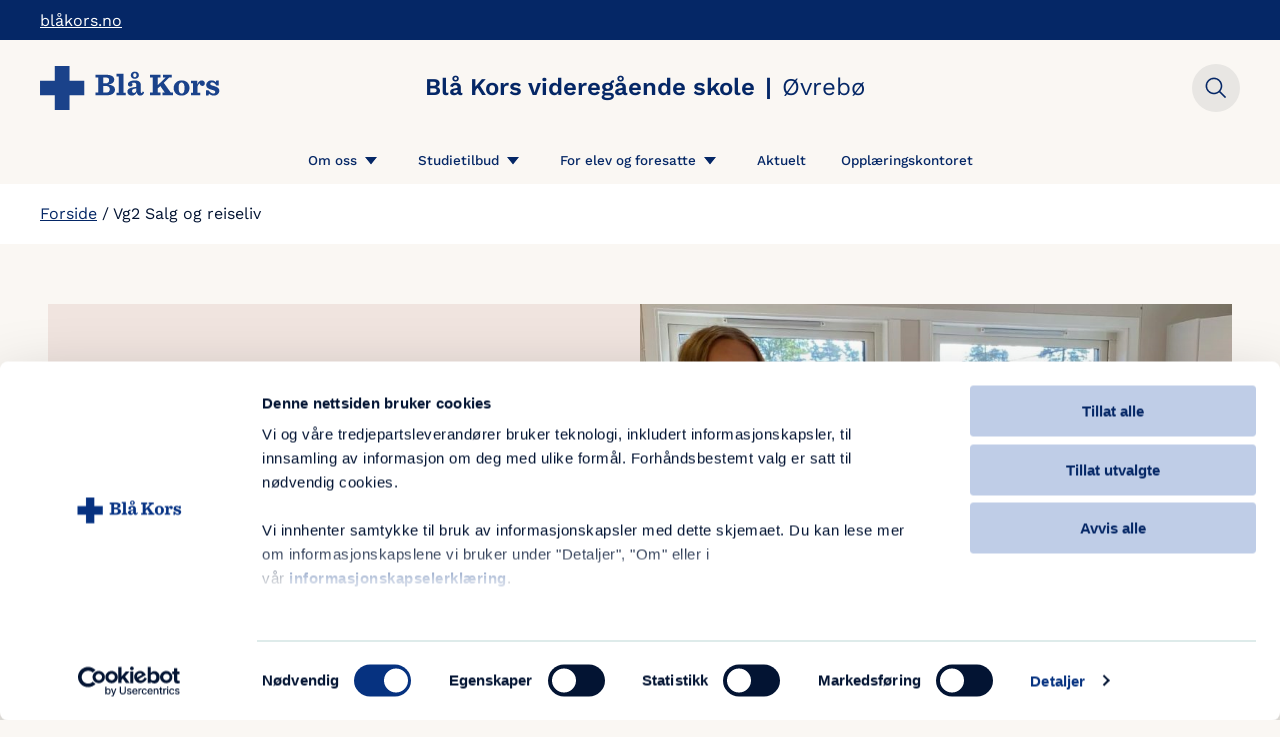

--- FILE ---
content_type: text/html; charset=UTF-8
request_url: https://www.blakors.no/videregaende-skole-ovrebo/vg2-salg-og-reiseliv/
body_size: 17344
content:
<!DOCTYPE html>
<html lang="nb-NO" prefix="og: https://ogp.me/ns#">
<head>
	<meta charset="UTF-8">
	<meta name="viewport" content="width=device-width, initial-scale=1">
	<meta name="facebook-domain-verification" content="a7ng02hd6f4ve786w7ocbokw3quaqx">
		<style>img:is([sizes="auto" i], [sizes^="auto," i]) { contain-intrinsic-size: 3000px 1500px }</style>
			<!-- Google Consent Mode -->
		<script data-cookieconsent="ignore">
			window.dataLayer = window.dataLayer || [];
			function gtag() {
				dataLayer.push(arguments);
			}
			gtag("consent", "default", {
				ad_personalization: "denied",
				ad_storage: "denied",
				ad_user_data: "denied",
				analytics_storage: "denied",
				functionality_storage: "denied",
				personalization_storage: "denied",
				security_storage: "granted",
				wait_for_update: 500,
			});
			gtag("set", "ads_data_redaction", true);
			gtag("set", "url_passthrough", false);
		</script>
		<!-- End Google Consent Mode-->
					<!-- Google Tag Manager -->
			<script>
				(function(w,d,s,l,i){w[l]=w[l]||[];w[l].push({'gtm.start':
				new Date().getTime(),event:'gtm.js'});var f=d.getElementsByTagName(s)[0],
				j=d.createElement(s),dl=l!='dataLayer'?'&l='+l:'';j.async=true;j.src=
				'https://measure.blakors.no/gtm.js?id='+i+dl;f.parentNode.insertBefore(j,f);
				})(window,document,'script','dataLayer','GTM-PB27QMP');
			</script>
			<!-- End Google Tag Manager -->
					<!-- Cookiebot CMP-->
			<script
				id="Cookiebot"
				src="https://consent.cookiebot.com/uc.js"
				data-cbid="20b127a2-4267-4b99-9255-50e693df3e5e"
				data-blockingmode="auto"
				type="text/javascript"
				data-consentmode-defaults="disabled"
				data-culture="nb"			></script>
			<!-- End Cookiebot CMP -->
			
<!-- Search Engine Optimization by Rank Math PRO - https://rankmath.com/ -->
<title>Vg2 Salg og reiseliv - Blå Kors videregående skole, Øvrebø</title>
<meta name="robots" content="follow, index, max-snippet:-1, max-video-preview:-1, max-image-preview:large"/>
<link rel="canonical" href="https://www.blakors.no/videregaende-skole-ovrebo/vg2-salg-og-reiseliv/" />
<meta property="og:locale" content="nb_NO" />
<meta property="og:type" content="article" />
<meta property="og:title" content="Vg2 Salg og reiseliv - Blå Kors videregående skole, Øvrebø" />
<meta property="og:description" content="Vi er opptatt av å gi elevene så praktisk undervisning&nbsp;som mulig, og bedriftsbesøk, entrepenørskap og elevbedrifter står sentralt. Opptatt av reiseliv? Er du interessert i reiseliv&nbsp;og ønsker deg et fagbrev i reiselivsfaget, kvalifiserer dette til ulike jobber innen&nbsp;reiseselskaper, aktivitetsturisme, reisebyråer, turoperatører og cruiseindustrien.&nbsp; Eller helst salg? Er du interessert i&nbsp;salg og ønsker deg et fagbrev [&hellip;]" />
<meta property="og:url" content="https://www.blakors.no/videregaende-skole-ovrebo/vg2-salg-og-reiseliv/" />
<meta property="og:site_name" content="Blå Kors" />
<meta property="og:updated_time" content="2022-09-22T14:21:41+02:00" />
<meta property="og:image" content="https://www.blakors.no/content/uploads/sites/30/2022/09/Salg-service-og-reiseliv1-821x1024.jpg" />
<meta property="og:image:secure_url" content="https://www.blakors.no/content/uploads/sites/30/2022/09/Salg-service-og-reiseliv1-821x1024.jpg" />
<meta property="og:image:alt" content="Vg2 Salg og reiseliv" />
<meta property="article:published_time" content="2022-06-01T13:42:25+02:00" />
<meta property="article:modified_time" content="2022-09-22T14:21:41+02:00" />
<meta name="twitter:card" content="summary_large_image" />
<meta name="twitter:title" content="Vg2 Salg og reiseliv - Blå Kors videregående skole, Øvrebø" />
<meta name="twitter:description" content="Vi er opptatt av å gi elevene så praktisk undervisning&nbsp;som mulig, og bedriftsbesøk, entrepenørskap og elevbedrifter står sentralt. Opptatt av reiseliv? Er du interessert i reiseliv&nbsp;og ønsker deg et fagbrev i reiselivsfaget, kvalifiserer dette til ulike jobber innen&nbsp;reiseselskaper, aktivitetsturisme, reisebyråer, turoperatører og cruiseindustrien.&nbsp; Eller helst salg? Er du interessert i&nbsp;salg og ønsker deg et fagbrev [&hellip;]" />
<meta name="twitter:image" content="https://www.blakors.no/content/uploads/sites/30/2022/09/Salg-service-og-reiseliv1-e1663835343368.jpg" />
<meta name="twitter:label1" content="Time to read" />
<meta name="twitter:data1" content="Less than a minute" />
<script type="application/ld+json" class="rank-math-schema-pro">{"@context":"https://schema.org","@graph":[{"@type":"Organization","@id":"https://www.blakors.no/videregaende-skole-ovrebo/#organization","name":"Bl\u00e5 Kors","url":"https://www.blakors.no/videregaende-skole-ovrebo","logo":{"@type":"ImageObject","@id":"https://www.blakors.no/videregaende-skole-ovrebo/#logo","url":"https://www.blakors.no/content/uploads/sites/30/2022/06/cropped-cropped-Kors_512x512.png","contentUrl":"https://www.blakors.no/content/uploads/sites/30/2022/06/cropped-cropped-Kors_512x512.png","caption":"Bl\u00e5 Kors","inLanguage":"nb-NO","width":"512","height":"512"}},{"@type":"WebSite","@id":"https://www.blakors.no/videregaende-skole-ovrebo/#website","url":"https://www.blakors.no/videregaende-skole-ovrebo","name":"Bl\u00e5 Kors","publisher":{"@id":"https://www.blakors.no/videregaende-skole-ovrebo/#organization"},"inLanguage":"nb-NO"},{"@type":"ImageObject","@id":"https://www.blakors.no/content/uploads/sites/30/2022/09/Salg-service-og-reiseliv1-e1663835343368.jpg","url":"https://www.blakors.no/content/uploads/sites/30/2022/09/Salg-service-og-reiseliv1-e1663835343368.jpg","width":"1428","height":"1780","inLanguage":"nb-NO"},{"@type":"BreadcrumbList","@id":"https://www.blakors.no/videregaende-skole-ovrebo/vg2-salg-og-reiseliv/#breadcrumb","itemListElement":[{"@type":"ListItem","position":"1","item":{"@id":"https://www.blakors.no","name":"Forside"}},{"@type":"ListItem","position":"2","item":{"@id":"https://www.blakors.no/videregaende-skole-ovrebo/vg2-salg-og-reiseliv/","name":"Vg2 Salg og reiseliv"}}]},{"@type":"WebPage","@id":"https://www.blakors.no/videregaende-skole-ovrebo/vg2-salg-og-reiseliv/#webpage","url":"https://www.blakors.no/videregaende-skole-ovrebo/vg2-salg-og-reiseliv/","name":"Vg2 Salg og reiseliv - Bl\u00e5 Kors videreg\u00e5ende skole, \u00d8vreb\u00f8","datePublished":"2022-06-01T13:42:25+02:00","dateModified":"2022-09-22T14:21:41+02:00","isPartOf":{"@id":"https://www.blakors.no/videregaende-skole-ovrebo/#website"},"primaryImageOfPage":{"@id":"https://www.blakors.no/content/uploads/sites/30/2022/09/Salg-service-og-reiseliv1-e1663835343368.jpg"},"inLanguage":"nb-NO","breadcrumb":{"@id":"https://www.blakors.no/videregaende-skole-ovrebo/vg2-salg-og-reiseliv/#breadcrumb"}},{"@type":"Person","@id":"https://www.blakors.no/videregaende-skole-ovrebo/author/","url":"https://www.blakors.no/videregaende-skole-ovrebo/author/","image":{"@type":"ImageObject","@id":"https://secure.gravatar.com/avatar/?s=96&amp;d=mm&amp;r=g","url":"https://secure.gravatar.com/avatar/?s=96&amp;d=mm&amp;r=g","inLanguage":"nb-NO"},"worksFor":{"@id":"https://www.blakors.no/videregaende-skole-ovrebo/#organization"}},{"@type":"Article","headline":"Vg2 Salg og reiseliv - Bl\u00e5 Kors videreg\u00e5ende skole, \u00d8vreb\u00f8","datePublished":"2022-06-01T13:42:25+02:00","dateModified":"2022-09-22T14:21:41+02:00","author":{"@id":"https://www.blakors.no/videregaende-skole-ovrebo/author/"},"publisher":{"@id":"https://www.blakors.no/videregaende-skole-ovrebo/#organization"},"description":"Vi er opptatt av \u00e5 gi elevene s\u00e5 praktisk undervisning&nbsp;som mulig, og bedriftsbes\u00f8k, entrepen\u00f8rskap og elevbedrifter st\u00e5r sentralt.","name":"Vg2 Salg og reiseliv - Bl\u00e5 Kors videreg\u00e5ende skole, \u00d8vreb\u00f8","@id":"https://www.blakors.no/videregaende-skole-ovrebo/vg2-salg-og-reiseliv/#richSnippet","isPartOf":{"@id":"https://www.blakors.no/videregaende-skole-ovrebo/vg2-salg-og-reiseliv/#webpage"},"image":{"@id":"https://www.blakors.no/content/uploads/sites/30/2022/09/Salg-service-og-reiseliv1-e1663835343368.jpg"},"inLanguage":"nb-NO","mainEntityOfPage":{"@id":"https://www.blakors.no/videregaende-skole-ovrebo/vg2-salg-og-reiseliv/#webpage"}}]}</script>
<!-- /Rank Math WordPress SEO plugin -->

<link rel='dns-prefetch' href='//www.blakors.no' />
<link rel='dns-prefetch' href='//www.google.com' />
<style>:root{--t2-layout-wide:1300px;--t2-layout-content:800px;--t2-color-background:#fff;}.entry-content > * {max-width: min(calc(100vw - 2 * var(--t2-base-style-spacing-horizontal, var(--wp--custom--t-2-base-style--spacing--horizontal, 1.25rem))), var(--t2-layout-content, 48rem));margin-left: auto !important;margin-right: auto !important;}.entry-content > .alignwide { max-width: min(calc(100vw - 2 * var(--t2-base-style-spacing-horizontal, var(--wp--custom--t-2-base-style--spacing--horizontal, 1.25rem))), var(--t2-layout-wide, 75rem));}.entry-content .alignfull { max-width: none; }</style>
<style id='wp-block-library-inline-css' type='text/css'>
:root{--wp-admin-theme-color:#007cba;--wp-admin-theme-color--rgb:0,124,186;--wp-admin-theme-color-darker-10:#006ba1;--wp-admin-theme-color-darker-10--rgb:0,107,161;--wp-admin-theme-color-darker-20:#005a87;--wp-admin-theme-color-darker-20--rgb:0,90,135;--wp-admin-border-width-focus:2px;--wp-block-synced-color:#7a00df;--wp-block-synced-color--rgb:122,0,223;--wp-bound-block-color:var(--wp-block-synced-color)}@media (min-resolution:192dpi){:root{--wp-admin-border-width-focus:1.5px}}.wp-element-button{cursor:pointer}:root{--wp--preset--font-size--normal:16px;--wp--preset--font-size--huge:42px}:root .has-very-light-gray-background-color{background-color:#eee}:root .has-very-dark-gray-background-color{background-color:#313131}:root .has-very-light-gray-color{color:#eee}:root .has-very-dark-gray-color{color:#313131}:root .has-vivid-green-cyan-to-vivid-cyan-blue-gradient-background{background:linear-gradient(135deg,#00d084,#0693e3)}:root .has-purple-crush-gradient-background{background:linear-gradient(135deg,#34e2e4,#4721fb 50%,#ab1dfe)}:root .has-hazy-dawn-gradient-background{background:linear-gradient(135deg,#faaca8,#dad0ec)}:root .has-subdued-olive-gradient-background{background:linear-gradient(135deg,#fafae1,#67a671)}:root .has-atomic-cream-gradient-background{background:linear-gradient(135deg,#fdd79a,#004a59)}:root .has-nightshade-gradient-background{background:linear-gradient(135deg,#330968,#31cdcf)}:root .has-midnight-gradient-background{background:linear-gradient(135deg,#020381,#2874fc)}.has-regular-font-size{font-size:1em}.has-larger-font-size{font-size:2.625em}.has-normal-font-size{font-size:var(--wp--preset--font-size--normal)}.has-huge-font-size{font-size:var(--wp--preset--font-size--huge)}.has-text-align-center{text-align:center}.has-text-align-left{text-align:left}.has-text-align-right{text-align:right}#end-resizable-editor-section{display:none}.aligncenter{clear:both}.items-justified-left{justify-content:flex-start}.items-justified-center{justify-content:center}.items-justified-right{justify-content:flex-end}.items-justified-space-between{justify-content:space-between}.screen-reader-text{border:0;clip-path:inset(50%);height:1px;margin:-1px;overflow:hidden;padding:0;position:absolute;width:1px;word-wrap:normal!important}.screen-reader-text:focus{background-color:#ddd;clip-path:none;color:#444;display:block;font-size:1em;height:auto;left:5px;line-height:normal;padding:15px 23px 14px;text-decoration:none;top:5px;width:auto;z-index:100000}html :where(.has-border-color){border-style:solid}html :where([style*=border-top-color]){border-top-style:solid}html :where([style*=border-right-color]){border-right-style:solid}html :where([style*=border-bottom-color]){border-bottom-style:solid}html :where([style*=border-left-color]){border-left-style:solid}html :where([style*=border-width]){border-style:solid}html :where([style*=border-top-width]){border-top-style:solid}html :where([style*=border-right-width]){border-right-style:solid}html :where([style*=border-bottom-width]){border-bottom-style:solid}html :where([style*=border-left-width]){border-left-style:solid}html :where(img[class*=wp-image-]){height:auto;max-width:100%}:where(figure){margin:0 0 1em}html :where(.is-position-sticky){--wp-admin--admin-bar--position-offset:var(--wp-admin--admin-bar--height,0px)}@media screen and (max-width:600px){html :where(.is-position-sticky){--wp-admin--admin-bar--position-offset:0px}}
</style>
<link rel='stylesheet' id='t2-editor-content-css' href='https://www.blakors.no/content/plugins/t2/build/editor/content.css?ver=c35fddd84c6f0bab4c0e' type='text/css' media='all' />
<link rel='stylesheet' id='dekode-wth-styles-css' href='https://www.blakors.no/content/plugins/dekode-was-this-helpful/assets/styles.css?ver=0.9.14' type='text/css' media='all' />
<link rel='stylesheet' id='blakors-editor-plugins-css' href='https://www.blakors.no/content/plugins/editor-plugins/build/styles.css?ver=1769075535' type='text/css' media='all' />
<link rel='stylesheet' id='blakors-theme-css' href='https://www.blakors.no/content/themes/blakors/build/style.css?ver=1769075549' type='text/css' media='all' />
<link rel='stylesheet' id='wp-block-paragraph-css' href='https://www.blakors.no/videregaende-skole-ovrebo/wp-includes/blocks/paragraph/style.min.css?ver=6.8.3' type='text/css' media='all' />
<link rel='stylesheet' id='wp-block-heading-css' href='https://www.blakors.no/videregaende-skole-ovrebo/wp-includes/blocks/heading/style.min.css?ver=6.8.3' type='text/css' media='all' />
<script type="text/javascript" src="https://www.blakors.no/videregaende-skole-ovrebo/wp-includes/js/jquery/jquery.min.js?ver=3.7.1" id="jquery-core-js"></script>
<script type="text/javascript" src="https://www.blakors.no/videregaende-skole-ovrebo/wp-includes/js/jquery/jquery-migrate.min.js?ver=3.4.1" id="jquery-migrate-js"></script>
<link rel="https://api.w.org/" href="https://www.blakors.no/videregaende-skole-ovrebo/wp-json/" /><link rel="alternate" title="JSON" type="application/json" href="https://www.blakors.no/videregaende-skole-ovrebo/wp-json/wp/v2/pages/34" /><link rel="alternate" title="oEmbed (JSON)" type="application/json+oembed" href="https://www.blakors.no/videregaende-skole-ovrebo/wp-json/oembed/1.0/embed?url=https%3A%2F%2Fwww.blakors.no%2Fvideregaende-skole-ovrebo%2Fvg2-salg-og-reiseliv%2F" />
<link rel="alternate" title="oEmbed (XML)" type="text/xml+oembed" href="https://www.blakors.no/videregaende-skole-ovrebo/wp-json/oembed/1.0/embed?url=https%3A%2F%2Fwww.blakors.no%2Fvideregaende-skole-ovrebo%2Fvg2-salg-og-reiseliv%2F&#038;format=xml" />
<style>
		

		body .entry-content > *,body .entry-content [class*="__inner-container"] > * {
			margin-top: var(--t2-custom-block-margin-spacing-first, var(--wp--custom--t-2-custom-block-margin--spacing--first, var(--t2-custom-block-margin-spacing-normal, var(--wp--custom--t-2-custom-block-margin--spacing--normal, 3rem))));
			margin-bottom: 0;
		}

		body .entry-content > * + *,body .entry-content [class*="__inner-container"] > * + *,body .entry-content > * + .wp-block-group.has-background {
			margin-top: var(--t2-custom-block-margin-spacing-normal, var(--wp--custom--t-2-custom-block-margin--spacing--normal, 3rem));
		}

		body .entry-content > p + p,body .entry-content > [class*="__inner-container"] > p + p,body .entry-content > h1 + p,body .entry-content [class*="__inner-container"] > h1 + p,body .entry-content > h1 + ol,body .entry-content [class*="__inner-container"] > h1 + ol,body .entry-content > h1 + ul,body .entry-content [class*="__inner-container"] > h1 + ul,body .entry-content > h1 + h2,body .entry-content [class*="__inner-container"] > h1 + h2,body .entry-content > h1 + h3,body .entry-content [class*="__inner-container"] > h1 + h3,body .entry-content > h1 + h4,body .entry-content [class*="__inner-container"] > h1 + h4,body .entry-content > h1 + h5,body .entry-content [class*="__inner-container"] > h1 + h5,body .entry-content > h1 + h6,body .entry-content [class*="__inner-container"] > h1 + h6,body .entry-content > h2 + p,body .entry-content [class*="__inner-container"] > h2 + p,body .entry-content > h2 + ol,body .entry-content [class*="__inner-container"] > h2 + ol,body .entry-content > h2 + ul,body .entry-content [class*="__inner-container"] > h2 + ul,body .entry-content > h2 + h3,body .entry-content [class*="__inner-container"] > h2 + h3,body .entry-content > h2 + h4,body .entry-content [class*="__inner-container"] > h2 + h4,body .entry-content > h2 + h5,body .entry-content [class*="__inner-container"] > h2 + h5,body .entry-content > h2 + h6,body .entry-content [class*="__inner-container"] > h2 + h6,body .entry-content > h3 + p,body .entry-content [class*="__inner-container"] > h3 + p,body .entry-content > h3 + ol,body .entry-content [class*="__inner-container"] > h3 + ol,body .entry-content > h3 + ul,body .entry-content [class*="__inner-container"] > h3 + ul,body .entry-content > h3 + h4,body .entry-content [class*="__inner-container"] > h3 + h4,body .entry-content > h3 + h5,body .entry-content [class*="__inner-container"] > h3 + h5,body .entry-content > h3 + h6,body .entry-content [class*="__inner-container"] > h3 + h6,body .entry-content > h4 + p,body .entry-content [class*="__inner-container"] > h4 + p,body .entry-content > h4 + ol,body .entry-content [class*="__inner-container"] > h4 + ol,body .entry-content > h4 + ul,body .entry-content [class*="__inner-container"] > h4 + ul,body .entry-content > h4 + h5,body .entry-content [class*="__inner-container"] > h4 + h5,body .entry-content > h4 + h6,body .entry-content [class*="__inner-container"] > h4 + h6,body .entry-content > h5 + p,body .entry-content [class*="__inner-container"] > h5 + p,body .entry-content > h5 + ol,body .entry-content [class*="__inner-container"] > h5 + ol,body .entry-content > h5 + ul,body .entry-content [class*="__inner-container"] > h5 + ul,body .entry-content > h5 + h6,body .entry-content [class*="__inner-container"] > h5 + h6,body .entry-content > h6 + p,body .entry-content [class*="__inner-container"] > h6 + p,body .entry-content > h6 + ol,body .entry-content [class*="__inner-container"] > h6 + ol,body .entry-content > h6 + ul,body .entry-content [class*="__inner-container"] > h6 + ul {
			margin-top: var(--t2-custom-block-margin-spacing-small, var(--wp--custom--t-2-custom-block-margin--spacing--small, 1rem));
		}

		body .entry-content > .alignfull + .alignfull,body .entry-content > .alignfull + style + .alignfull,body .entry-content .wp-block-spacer,body .entry-content > .alignfull:first-child:not(.wp-block-blakors-snakkekort-deck),body .entry-content .t2-accordion-item__inner-container > ul,body .entry-content [class*="__inner-container"] > *:first-child {
			margin-top: 0;
		}

		body .entry-content > :last-child:not(.alignfull) {
			margin-bottom: var(--t2-custom-block-margin-spacing-last, var(--wp--custom--t-2-custom-block-margin--spacing--last, 5rem));
		}
	</style>
<style class='wp-fonts-local' type='text/css'>
@font-face{font-family:"HCo Sentinel";font-style:normal;font-weight:500;font-display:fallback;src:url('https://www.blakors.no/content/themes/blakors/assets/fonts/hco_fonts/woff2/Sentinel-Medium-Pro_Web.woff2') format('woff2');}
@font-face{font-family:"HCo Sentinel";font-style:italic;font-weight:500;font-display:fallback;src:url('https://www.blakors.no/content/themes/blakors/assets/fonts/hco_fonts/woff2/Sentinel-MediumItalic-Pro_Web.woff2') format('woff2');}
@font-face{font-family:"HCo Sentinel";font-style:normal;font-weight:700;font-display:fallback;src:url('https://www.blakors.no/content/themes/blakors/assets/fonts/hco_fonts/woff2/Sentinel-Bold-Pro_Web.woff2') format('woff2');}
@font-face{font-family:"HCo Sentinel";font-style:italic;font-weight:700;font-display:fallback;src:url('https://www.blakors.no/content/themes/blakors/assets/fonts/hco_fonts/woff2/Sentinel-BoldItalic-Pro_Web.woff2') format('woff2');}
@font-face{font-family:"Work Sans";font-style:normal;font-weight:400;font-display:fallback;src:url('https://www.blakors.no/content/themes/blakors/assets/fonts/work-sans/font-files/work-sans-v16-latin-ext_latin-regular.woff2') format('woff2');}
@font-face{font-family:"Work Sans";font-style:normal;font-weight:500;font-display:fallback;src:url('https://www.blakors.no/content/themes/blakors/assets/fonts/work-sans/font-files/work-sans-v16-latin-ext_latin-500.woff2') format('woff2');}
@font-face{font-family:"Work Sans";font-style:normal;font-weight:600;font-display:fallback;src:url('https://www.blakors.no/content/themes/blakors/assets/fonts/work-sans/font-files/work-sans-v16-latin-ext_latin-600.woff2') format('woff2');}
</style>
<link rel="icon" href="https://www.blakors.no/content/uploads/sites/30/2022/06/cropped-cropped-Kors_512x512-32x32.png" sizes="32x32" />
<link rel="icon" href="https://www.blakors.no/content/uploads/sites/30/2022/06/cropped-cropped-Kors_512x512-192x192.png" sizes="192x192" />
<link rel="apple-touch-icon" href="https://www.blakors.no/content/uploads/sites/30/2022/06/cropped-cropped-Kors_512x512-180x180.png" />
<meta name="msapplication-TileImage" content="https://www.blakors.no/content/uploads/sites/30/2022/06/cropped-cropped-Kors_512x512-270x270.png" />
</head>
<body class="wp-singular page-template-default page page-id-34 wp-embed-responsive wp-theme-blakors page-option-hide-title is-sub-site">
		<!-- Google Tag Manager (noscript) -->
		<noscript><iframe src="https://measure.blakors.no?id=GTM-PB27QMP"
		height="0" width="0" style="display:none;visibility:hidden"></iframe></noscript>
		<!-- End Google Tag Manager (noscript) -->
		
<div class="site hfeed">
	<a class="skip-link" href="#content">Hopp til hovedinnholdet</a>

	<div class="site-header-intro"><div class="site-header-intro__inner"><a class="home-link" href="https://www.blakors.no">blåkors.no</a></div></div>
	<header id="masthead" class="site-header">
		<div class="site-header__inner">
		<div class="site-header--branding">
	<a class="site-header--branding__link" href="https://www.blakors.no/videregaende-skole-ovrebo/">
		<div class="logo">
			<svg version="1.1" xmlns="http://www.w3.org/2000/svg" xmlns:xlink="http://www.w3.org/1999/xlink" x="0px" y="0px" viewBox="0 0 244 60" xml:space="preserve">
<style type="text/css">
	.st0{fill:#1A428A;}
	</style>
				<g>
					<path class="st0" d="M75.11,39.93v-3.69h3.82V15.69h-3.82V12h14.35c7.44,0,11.16,2.25,11.16,6.75c0,1.56-0.59,2.91-1.78,4.07
		c-1.19,1.16-3.1,1.94-5.73,2.33v0.3c5.69,0.62,8.53,2.87,8.53,6.75c0,2.32-0.93,4.19-2.8,5.6c-1.87,1.42-4.91,2.12-9.12,2.12H75.11
		z M85.84,23.63h2.84c1.81,0,3.09-0.36,3.84-1.08c0.75-0.72,1.12-1.78,1.12-3.16c0-1.3-0.35-2.24-1.04-2.82
		c-0.69-0.58-1.97-0.87-3.84-0.87h-2.93V23.63z M85.84,36.24h2.93c2.18,0,3.69-0.35,4.52-1.04c0.83-0.69,1.25-1.9,1.25-3.63
		c0-2.91-1.95-4.37-5.86-4.37h-2.84V36.24z"/>
					<path class="st0" d="M103.67,39.93v-3.52h3.23V14.25h-3.23v-3.61h9.46v25.76h3.23v3.52H103.67z"/>
					<path class="st0" d="M124.51,40.31c-1.78,0-3.24-0.48-4.37-1.44c-1.13-0.96-1.7-2.23-1.7-3.82c0-1.36,0.47-2.5,1.4-3.44 c1.33-1.33,4.07-2.26,8.23-2.8c1.19-0.17,1.91-0.3,2.16-0.38c0.25-0.08,0.38-0.25,0.38-0.51v-1.74c0-1.24-0.3-2.14-0.89-2.67 c-0.59-0.54-1.51-0.81-2.76-0.81c-0.91,0-1.75,0.17-2.55,0.51c0.68,0.51,1.02,1.23,1.02,2.16c0,0.74-0.28,1.36-0.85,1.87 c-0.57,0.51-1.29,0.76-2.16,0.76c-1.02,0-1.81-0.28-2.38-0.85c-0.57-0.57-0.85-1.27-0.85-2.12c0-1.73,0.91-3.06,2.74-3.99 c1.83-0.93,4.05-1.4,6.68-1.4c5.4,0,8.11,2.31,8.11,6.92v9.04c0,0.45,0.08,0.76,0.25,0.93c0.17,0.17,0.44,0.25,0.81,0.25 c0.54,0,0.98-0.64,1.32-1.91l2.08,0.68c-0.4,1.64-1.01,2.84-1.85,3.61c-0.83,0.76-1.96,1.15-3.37,1.15c-1.27,0-2.33-0.35-3.16-1.04 c-0.84-0.69-1.34-1.75-1.51-3.16h-0.21C129.9,38.91,127.71,40.31,124.51,40.31z M128.58,17.48c-1.73,0-3.08-0.47-4.05-1.4 c-0.98-0.93-1.46-2.09-1.46-3.48c0-1.39,0.5-2.56,1.51-3.52c1-0.96,2.34-1.44,4.01-1.44c1.67,0,3,0.47,3.99,1.4 c0.99,0.93,1.49,2.09,1.49,3.48c0,1.39-0.5,2.56-1.49,3.52C131.58,17,130.25,17.48,128.58,17.48z M127.4,36.7 c0.96,0,1.74-0.4,2.33-1.21c0.59-0.81,0.89-1.85,0.89-3.12v-1.95c-0.11,0.03-0.36,0.07-0.74,0.13c-0.38,0.06-0.77,0.13-1.17,0.21 c-1.47,0.25-2.5,0.64-3.08,1.15c-0.58,0.51-0.87,1.26-0.87,2.25c0,0.74,0.22,1.34,0.66,1.83C125.86,36.46,126.52,36.7,127.4,36.7z M128.63,15.35c0.65,0,1.17-0.25,1.57-0.74c0.4-0.49,0.59-1.18,0.59-2.06c0-0.91-0.21-1.6-0.62-2.08 c-0.41-0.48-0.97-0.72-1.68-0.72c-0.62,0-1.14,0.24-1.55,0.72c-0.41,0.48-0.62,1.16-0.62,2.04c0,0.88,0.21,1.57,0.64,2.08 C127.4,15.1,127.95,15.35,128.63,15.35z"/>
					<path class="st0" d="M159.78,30.51v5.77h3.44v3.65h-14.18v-3.69h3.82V15.69h-3.82V12h14.35v3.65h-3.61v10.44l10.44-10.44h-3.44V12
		h11.84v3.69h-3.44l-7.39,7.26l9.51,13.28h3.01v3.69h-14.18v-3.65h3.14l-6.2-9L159.78,30.51z"/>
					<path class="st0" d="M191.96,40.35c-3.17,0-5.75-0.95-7.75-2.84c-1.99-1.9-2.99-4.37-2.99-7.43c0-3.03,1.03-5.53,3.08-7.51
		c2.05-1.98,4.62-2.97,7.7-2.97c3.14,0,5.71,0.95,7.7,2.84c1.99,1.9,2.99,4.37,2.99,7.43c0,3.06-1.02,5.57-3.06,7.53
		C197.6,39.37,195.04,40.35,191.96,40.35z M192.08,37.47c1.36,0,2.33-0.59,2.93-1.76c0.59-1.17,0.89-3.09,0.89-5.75
		c0-2.63-0.33-4.53-1-5.71c-0.67-1.17-1.69-1.76-3.08-1.76c-1.33,0-2.3,0.59-2.91,1.76c-0.61,1.17-0.91,3.09-0.91,5.75
		c0,2.63,0.33,4.53,1,5.71C189.67,36.88,190.7,37.47,192.08,37.47z"/>
					<path class="st0" d="M204.55,39.93v-3.52h2.93V23.59h-2.93v-3.52h8.74v5.09c0.59-1.81,1.43-3.18,2.5-4.12
		c1.07-0.93,2.31-1.4,3.69-1.4c1.19,0,2.16,0.38,2.91,1.15c0.75,0.76,1.12,1.68,1.12,2.76c0,1.05-0.32,1.92-0.95,2.61
		c-0.64,0.69-1.42,1.04-2.36,1.04c-0.96,0-1.75-0.27-2.38-0.81c-0.62-0.54-0.93-1.27-0.93-2.21c0-0.03,0.01-0.08,0.02-0.15
		c0.01-0.07,0.02-0.13,0.02-0.19c-0.62,0.06-1.24,0.42-1.85,1.08c-0.61,0.67-1.08,1.58-1.42,2.74v8.74h3.69v3.52H204.55z"/>
					<path class="st0" d="M225.14,40.31v-7.3h3.27c0.91,1.39,1.93,2.48,3.08,3.29c1.15,0.81,2.31,1.21,3.5,1.21
		c1.73,0,2.59-0.68,2.59-2.04c0-0.76-0.34-1.35-1.02-1.76c-0.68-0.41-2.02-0.87-4.03-1.38c-2.49-0.65-4.29-1.44-5.41-2.36
		c-1.12-0.92-1.68-2.24-1.68-3.97c0-1.78,0.66-3.3,1.99-4.54c1.33-1.24,3.07-1.87,5.22-1.87c2.43,0,4.33,0.82,5.69,2.46l0.68-2.38
		h3.31v6.79h-3.27c-1.73-2.69-3.62-4.03-5.69-4.03c-1.67,0-2.5,0.64-2.5,1.91c0,0.71,0.33,1.25,1,1.63
		c0.66,0.38,1.97,0.83,3.93,1.34c2.46,0.65,4.29,1.44,5.48,2.36c1.19,0.92,1.78,2.3,1.78,4.14c0,1.81-0.67,3.35-2.02,4.63
		c-1.34,1.27-3.18,1.91-5.5,1.91c-2.72,0-4.87-0.91-6.45-2.72l-0.68,2.67H225.14z"/>
				</g>
				<polygon class="st0" points="60,20 40,20 40,0 20,0 20,20 0,20 0,40 20,40 20,60 40,60 40,40 60,40 "/>
</svg>
		</div>
	</a>
</div>
<button
	type="button"
	class="site-header-nav-toggle"
	aria-controls="site-header-nav"
	aria-expanded="false">
	<span class="toggle-ui menu-open">
		<span class="label">Meny</span>
		<span class="symbol"></span>
	</span>
	<span class="toggle-ui menu-close">
		<span class="label">Lukk</span>
		<span class="symbol"></span>
	</span>
</button>
<div class="site-header-intro-tagline">
		<a href="https://www.blakors.no/videregaende-skole-ovrebo"><span class="site-header-intro-tagline__part-one">Blå Kors videregående skole</span><span class="site-header-intro-tagline__part-two">Øvrebø</span></a>
	</div><div class="site-header-search-pro">
	<div id="site-search-pro-form" class="site-search-pro-form" aria-hidden="true">
		<form role="search" method="get" class="search-form" action="https://www.blakors.no/videregaende-skole-ovrebo/">
				<label>
					<span class="screen-reader-text">Søk etter:</span>
					<input type="search" class="search-field" placeholder="Søk &hellip;" value="" name="s" autocomplete="off" />
				</label>
				<input type="submit" class="search-submit" value="Søk" />
			</form>	</div>
</div>
<button class="site-search-pro-toggle" aria-label="Toggle search form">
	Close search form</button>

		</div>
	</header>

	
<nav id="site-header-nav" class="site-header-nav" aria-label="Top Menu">
	<div class="site-menu-search-pro">
	<div class="site-search-pro-form site-search-pro-form-mobile" aria-hidden="true">
		<form role="search" method="get" class="search-form" action="https://www.blakors.no/videregaende-skole-ovrebo/">
				<label>
					<span class="screen-reader-text">Søk etter:</span>
					<input type="search" class="search-field" placeholder="Søk &hellip;" value="" name="s" autocomplete="off" />
				</label>
				<input type="submit" class="search-submit" value="Søk" />
			</form>	</div>
</div>
	<div class="main-menu-container"><ul id="menu-hovedmeny" class="main-menu"><li id="menu-item-99" class="menu-item menu-item-type-post_type menu-item-object-page menu-item-has-children menu-item-99"><a href="https://www.blakors.no/videregaende-skole-ovrebo/om-oss/">Om oss</a>
<div class='sub-menu-wrapper'><ul class='sub-menu'>
	<li id="menu-item-100" class="menu-item menu-item-type-post_type menu-item-object-page menu-item-100"><a href="https://www.blakors.no/videregaende-skole-ovrebo/om-skolen/">Om skolen</a></li>
	<li id="menu-item-83" class="menu-item menu-item-type-post_type menu-item-object-page menu-item-83"><a href="https://www.blakors.no/videregaende-skole-ovrebo/administrasjon-og-ansatte/">Administrasjon og ansatte</a></li>
	<li id="menu-item-96" class="menu-item menu-item-type-post_type menu-item-object-page menu-item-96"><a href="https://www.blakors.no/videregaende-skole-ovrebo/ledige-stillinger/">Ledige stillinger</a></li>
	<li id="menu-item-94" class="menu-item menu-item-type-post_type menu-item-object-page menu-item-94"><a href="https://www.blakors.no/videregaende-skole-ovrebo/kontakt-oss/">Kontakt oss</a></li>
</ul></div>
</li>
<li id="menu-item-108" class="menu-item menu-item-type-post_type menu-item-object-page current-menu-ancestor current-menu-parent current_page_parent current_page_ancestor menu-item-has-children menu-item-108"><a href="https://www.blakors.no/videregaende-skole-ovrebo/studietilbud/">Studietilbud</a>
<div class='sub-menu-wrapper'><ul class='sub-menu'>
	<li id="menu-item-111" class="menu-item menu-item-type-post_type menu-item-object-page menu-item-111"><a href="https://www.blakors.no/videregaende-skole-ovrebo/bygg-og-anleggsteknikk/">Vg1 Bygg- og anleggsteknikk</a></li>
	<li id="menu-item-112" class="menu-item menu-item-type-post_type menu-item-object-page menu-item-112"><a href="https://www.blakors.no/videregaende-skole-ovrebo/helse-og-oppvekstfag/">Vg1 Helse- og oppvekstfag</a></li>
	<li id="menu-item-113" class="menu-item menu-item-type-post_type menu-item-object-page menu-item-113"><a href="https://www.blakors.no/videregaende-skole-ovrebo/vg1-salg-service-og-reiseliv/">Vg1 Salg, service og reiseliv</a></li>
	<li id="menu-item-114" class="menu-item menu-item-type-post_type menu-item-object-page menu-item-114"><a href="https://www.blakors.no/videregaende-skole-ovrebo/vg1-teknologi-og-industrifag/">Vg1 Teknologi og industrifag</a></li>
	<li id="menu-item-115" class="menu-item menu-item-type-post_type menu-item-object-page menu-item-115"><a href="https://www.blakors.no/videregaende-skole-ovrebo/vg2-barne-og-ungdomsarbeiderfag/">Vg2 Barne- og ungdomsarbeiderfag</a></li>
	<li id="menu-item-116" class="menu-item menu-item-type-post_type menu-item-object-page menu-item-116"><a href="https://www.blakors.no/videregaende-skole-ovrebo/vg2-helsearbeiderfag/">Vg2 Helsearbeiderfag</a></li>
	<li id="menu-item-119" class="menu-item menu-item-type-post_type menu-item-object-page menu-item-119"><a href="https://www.blakors.no/videregaende-skole-ovrebo/vg2-tomrer/">Vg2 Tømrer</a></li>
	<li id="menu-item-117" class="menu-item menu-item-type-post_type menu-item-object-page menu-item-117"><a href="https://www.blakors.no/videregaende-skole-ovrebo/vg2-industriteknologi/">Vg2 Industriteknologi</a></li>
	<li id="menu-item-118" class="menu-item menu-item-type-post_type menu-item-object-page current-menu-item page_item page-item-34 current_page_item menu-item-118"><a href="https://www.blakors.no/videregaende-skole-ovrebo/vg2-salg-og-reiseliv/" aria-current="page">Vg2 Salg og reiseliv</a></li>
	<li id="menu-item-2247" class="menu-item menu-item-type-post_type menu-item-object-page menu-item-2247"><a href="https://www.blakors.no/videregaende-skole-ovrebo/vg3-pabygg/">Vg3 Påbygg</a></li>
	<li id="menu-item-107" class="menu-item menu-item-type-post_type menu-item-object-page menu-item-107"><a href="https://www.blakors.no/videregaende-skole-ovrebo/sok-skoleplass/">Søk skoleplass</a></li>
</ul></div>
</li>
<li id="menu-item-88" class="menu-item menu-item-type-post_type menu-item-object-page menu-item-has-children menu-item-88"><a href="https://www.blakors.no/videregaende-skole-ovrebo/for-elev-og-foresatte/">For elev og foresatte</a>
<div class='sub-menu-wrapper'><ul class='sub-menu'>
	<li id="menu-item-98" class="menu-item menu-item-type-post_type menu-item-object-page menu-item-98"><a href="https://www.blakors.no/videregaende-skole-ovrebo/ofte-stilte-sporsmal/">Ofte stilte spørsmål</a></li>
	<li id="menu-item-105" class="menu-item menu-item-type-post_type menu-item-object-page menu-item-105"><a href="https://www.blakors.no/videregaende-skole-ovrebo/skoleskyss/">Skoleskyss</a></li>
	<li id="menu-item-91" class="menu-item menu-item-type-post_type menu-item-object-page menu-item-91"><a href="https://www.blakors.no/videregaende-skole-ovrebo/inntaksreglement/">Inntaksreglement</a></li>
	<li id="menu-item-104" class="menu-item menu-item-type-post_type menu-item-object-page menu-item-104"><a href="https://www.blakors.no/videregaende-skole-ovrebo/skolereglement/">Skoleregler  </a></li>
	<li id="menu-item-106" class="menu-item menu-item-type-post_type menu-item-object-page menu-item-106"><a href="https://www.blakors.no/videregaende-skole-ovrebo/sosialradgiver-og-radgivertjenesten/">Sosialrådgivere</a></li>
	<li id="menu-item-86" class="menu-item menu-item-type-post_type menu-item-object-page menu-item-86"><a href="https://www.blakors.no/videregaende-skole-ovrebo/eksamen/">Eksamen</a></li>
	<li id="menu-item-120" class="menu-item menu-item-type-post_type menu-item-object-page menu-item-120"><a href="https://www.blakors.no/videregaende-skole-ovrebo/vitnemal/">Vitnemål og kompetansebevis</a></li>
	<li id="menu-item-93" class="menu-item menu-item-type-post_type menu-item-object-page menu-item-93"><a href="https://www.blakors.no/videregaende-skole-ovrebo/klage-pa-karakterer/">Klage på karakterer</a></li>
	<li id="menu-item-87" class="menu-item menu-item-type-post_type menu-item-object-page menu-item-87"><a href="https://www.blakors.no/videregaende-skole-ovrebo/elevrad/">Elevråd</a></li>
	<li id="menu-item-90" class="menu-item menu-item-type-post_type menu-item-object-page menu-item-90"><a href="https://www.blakors.no/videregaende-skole-ovrebo/fridager/">Skolerute 2025-2026</a></li>
	<li id="menu-item-102" class="menu-item menu-item-type-post_type menu-item-object-page menu-item-102"><a href="https://www.blakors.no/videregaende-skole-ovrebo/skolehelsetjenesten/">Skolehelsetjenesten</a></li>
	<li id="menu-item-95" class="menu-item menu-item-type-post_type menu-item-object-page menu-item-95"><a href="https://www.blakors.no/videregaende-skole-ovrebo/lanekassen/">Lånekassen</a></li>
	<li id="menu-item-110" class="menu-item menu-item-type-post_type menu-item-object-page menu-item-110"><a href="https://www.blakors.no/videregaende-skole-ovrebo/utdanningsprogram/">Våre utdanningsprogram</a></li>
	<li id="menu-item-103" class="menu-item menu-item-type-post_type menu-item-object-page menu-item-103"><a href="https://www.blakors.no/videregaende-skole-ovrebo/skolens-change-prosjekt/">Change</a></li>
</ul></div>
</li>
<li id="menu-item-84" class="menu-item menu-item-type-post_type menu-item-object-page menu-item-84"><a href="https://www.blakors.no/videregaende-skole-ovrebo/nyheter/">Aktuelt</a></li>
<li id="menu-item-101" class="menu-item menu-item-type-post_type menu-item-object-page menu-item-101"><a href="https://www.blakors.no/videregaende-skole-ovrebo/opplaeringskontoret/">Opplæringskontoret</a></li>
</ul></div></nav>
<nav id="site-breadcrumb-nav" aria-label="Breadcrumb"><div class="breadcrumbs"><div class="site-container"><div class="breadcrumbs-inner"><a href="https://www.blakors.no">Forside</a><span class="separator"> / </span><span class="last">Vg2 Salg og reiseliv</span></div></div></div></nav>
	<main id="content" class="site-content">
				<div class="site-container ">
		
		<article id="post-34" class="post-34 page type-page status-publish has-post-thumbnail hentry">
			
			<div class="entry-content">
								
<div class="wp-block-lib-header alignfull hide"><div class="image-wrapper"><img decoding="async" src="https://www.blakors.no/content/uploads/sites/30/2022/09/Salg-service-og-reiseliv1-e1663835343368.jpg"/></div><div class="header-innercontent"></div></div>


<div class="custom-block-banner alignwide contenthalf"><div class="banner-image" style="background-image:url(https://www.blakors.no/content/uploads/sites/30/2022/09/Salg-service-og-reiseliv1-821x1024.jpg)"></div><div class="banner-inner"><div><h1 id="vg2-salg-og-reiseliv"  class="title large " >Vg2 Salg og reiseliv</h1><p>På Vg2 Salg og reiseliv får du kunnskap og ferdigheter til å mestre mange ulike jobber innen salg- og reiselivsnæringen. Utdanningsprogrammet bygger på Vg1 Salg, service og reiseliv.</p><div class="wp-block-button is-style-primary small"><a class="wp-block-button__link" href="https://www.blakors.no/videregaende-skole-ovrebo/sok-skoleplass/" target="">Søk skoleplass</a></div></div></div></div>


<p>Vi er opptatt av å gi elevene så praktisk undervisning&nbsp;som mulig, og bedriftsbesøk, entrepenørskap og elevbedrifter står sentralt.</p>



<h2 class="wp-block-heading" id="h-opptatt-av-reiseliv">Opptatt av reiseliv?</h2>



<p>Er du interessert i reiseliv&nbsp;og ønsker deg et fagbrev i reiselivsfaget, kvalifiserer dette til ulike jobber innen&nbsp;reiseselskaper, aktivitetsturisme, reisebyråer, turoperatører og cruiseindustrien.&nbsp;</p>



<h2 class="wp-block-heading" id="h-eller-helst-salg">Eller helst salg?</h2>



<p>Er du interessert i&nbsp;salg og ønsker deg et fagbrev i salgsfaget kvalifiserer dette til ulike jobber innen dagligvarebransjen, nettsalg, oppsøkende salg og andre bedrifter hvor du kan bidra til at kunden får en god kjøpsopplevelse.&nbsp;</p>



<p>Skolen har et eget <a href="https://www.blakors.no/videregaende-skole-ovrebo/opplaeringskontoret/">opplæringskontor</a>, som kan være behjelpelig med å finne læreplass til deg etter fullført og bestått Vg2 Salg og reiseliv. </p>

							</div>

			
		</article>
			</div></main><!-- .site-content -->

	
	<footer class="site-footer">
		<div class="footer-gifts-wrapper">
			<div class="footer-gifts">
				<div class="footer-gifts__left">
					Støtt oss på VIPPS
				</div>
				<div class="footer-gifts__right">
					<strong>VIPPS</strong> til <strong>13130</strong> (valgfritt beløp)
				</div>
			</div>
		</div><div class="footer-top">
			<div class="site-container">
				<div class="footer-row is-subsite">
			<div class="footer-row"><div class="footer-column footer-column-fullwidth">
			<p class="brand">
				Blå Kors videregående skole, Øvrebø
			</p>
		</div></div>
			<div class="footer-row"><div class="footer-social"><a href="https://www.facebook.com/OvreboVideregaendeSkole" title="Facebook">
				<img loading="lazy" src="https://www.blakors.no/content/themes/blakors/assets/icons/v3-facebook.svg" alt="Facebook logo">
			</a><a href="https://www.instagram.com/ovrebo_vgs/" title="Instagram">
				<img loading="lazy" src="https://www.blakors.no/content/themes/blakors/assets/icons/v2-instagram.svg" alt="Instagram logo">
			</a></div></div>
			<div class="footer-row">
				<div class="footer-column widgets"><div class="footer-widget footer-widget-1">
<div class="wp-block-group is-layout-flow wp-block-group-is-layout-flow"></div>
</div><div class="footer-widget footer-widget-1">
<div class="wp-block-group is-layout-flow wp-block-group-is-layout-flow"></div>
</div></div>
				<div class="footer-column contact"><ul class="footer-contact footer-contact--subsite"><p class="brand">Kontakt</p><li><span class="label">Telefon</span> <div><a href="tel:38152777">38 15 27 77</a></div></li><li><span class="label">E-post</span> <div><a href="/cdn-cgi/l/email-protection#4f3f20390f2d232e24203d3c612120"><span class="__cf_email__" data-cfemail="4b3b243d0b29272a20243938652524">[email&#160;protected]</span></a></div></li><li>
				<span class="label">Besøksadresse</span>
				<div>Lolandsvegen 37, 4715 Øvrebø</div>
			</li><li><span class="label">Org.nr</span> <span>971 534 346</span></li></ul></div>
			</div>
		</div>
				<div class="footer-row is-main-site">
			<div class="footer-row"><div class="footer-column footer-column-fullwidth">
			<p class="brand">
				Blå Kors Norge
			</p>
		</div></div>
			<div class="footer-row"><div class="footer-social"><a href="https://www.facebook.com/blakorsnorge" title="Facebook">
				<img loading="lazy" src="https://www.blakors.no/content/themes/blakors/assets/icons/v3-facebook.svg" alt="Facebook logo">
			</a><a href="https://www.instagram.com/blakors/" title="Instagram">
				<img loading="lazy" src="https://www.blakors.no/content/themes/blakors/assets/icons/v2-instagram.svg" alt="Instagram logo">
			</a><a href="https://www.linkedin.com/company/bl-kors-norge/" title="LinkedIn">
				<img loading="lazy" src="https://www.blakors.no/content/themes/blakors/assets/icons/v2-linkedin.svg" alt="LinkedIn logo">
			</a><a href="https://www.youtube.com/channel/UCndjYJ7PwWJOcPfazJjlQDA?view_as=subscriber" title="Youtube">
				<img loading="lazy" src="https://www.blakors.no/content/themes/blakors/assets/icons/v2-youtube.svg" alt="Youtube logo">
			</a></div></div>
			<div class="footer-row">
				<div class="footer-column"><div class="footer-widget footer-widget-1"><div class="menu-footermeny-container"><ul id="menu-footermeny" class="menu"><li id="menu-item-534" class="menu-item menu-item-type-post_type menu-item-object-page menu-item-534"><a href="https://www.blakors.no/steder/">Her er vi</a></li>
<li id="menu-item-4764" class="menu-item menu-item-type-post_type menu-item-object-page menu-item-4764"><a href="https://www.blakors.no/virksomheter-og-tilbud/">Våre tilbud</a></li>
<li id="menu-item-4767" class="menu-item menu-item-type-post_type menu-item-object-page menu-item-4767"><a href="https://www.blakors.no/om-oss/">Om Blå Kors</a></li>
<li id="menu-item-4768" class="menu-item menu-item-type-post_type menu-item-object-page menu-item-4768"><a href="https://www.blakors.no/om-oss/organisasjonen/">Organisasjon</a></li>
<li id="menu-item-4769" class="menu-item menu-item-type-post_type menu-item-object-page menu-item-4769"><a href="https://www.blakors.no/om-oss/visjon-verdier-og-strategi/">Visjon, verdier og strategi</a></li>
<li id="menu-item-47352" class="menu-item menu-item-type-post_type menu-item-object-page menu-item-47352"><a href="https://www.blakors.no/karriere/">Jobbe i Blå Kors</a></li>
<li id="menu-item-5502" class="menu-item menu-item-type-post_type menu-item-object-page menu-item-5502"><a href="https://www.blakors.no/presse/">Presserom</a></li>
<li id="menu-item-39881" class="menu-item menu-item-type-custom menu-item-object-custom menu-item-39881"><a href="https://www.blakors.no/nyheter/nyhetsbrev/">Nyhetsbrev</a></li>
<li id="menu-item-47095" class="menu-item menu-item-type-post_type menu-item-object-page menu-item-47095"><a href="https://www.blakors.no/kunstig-intelligens/">Kunstig intelligens</a></li>
<li id="menu-item-50140" class="menu-item menu-item-type-post_type menu-item-object-page menu-item-50140"><a href="https://www.blakors.no/sidekart/">Sidekart</a></li>
</ul></div></div></div>
				<div class="footer-column"><ul class="footer-contact footer-contact--main-site"><p class="brand">Kontakt</p><li><span class="label">Telefon</span> <div><a href="tel:22032740">22 03 27 40</a></div></li><li><span class="label">Org.nr</span> <span>962 323 855</span></li><li>
					
					<div class="wp-block-buttons is-layout-flex wp-block-buttons-is-layout-flex">
						
						<div class="wp-block-button contact-page-button">
							<a href="https://www.blakors.no/om-oss/kontakt-oss/" class="wp-block-button__link has-blue-light-background-color has-background wp-element-button">
								All kontakt&shy;informasjon <svg xmlns="http://www.w3.org/2000/svg" viewBox="0 0 24 24" height="20" width="20" class="t2-icon t2-icon-arrowforward" aria-hidden="true" focusable="false"><path d="M11.3 19.3c-.2-.2-.3-.4-.3-.7 0-.3.1-.5.3-.7l4.9-4.9H5c-.3 0-.5-.1-.7-.3-.2-.2-.3-.4-.3-.7s.1-.5.3-.7c.2-.2.4-.3.7-.3h11.2l-4.9-4.9c-.2-.2-.3-.4-.3-.7 0-.3.1-.5.3-.7.2-.2.4-.3.7-.3s.5.1.7.3l6.6 6.6c.1.1.2.2.2.3 0 .1.1.3.1.4 0 .1 0 .3-.1.4 0 .1-.1.2-.2.3l-6.6 6.6c-.2.2-.4.3-.7.3s-.5-.1-.7-.3z" fill="currentColor" /></svg>
							</a>
						</div>
					
				</li></ul><p class="giverservice-heading">
					Informasjon til givere
				</p><ul class="footer-contact"><li><span class="label">Gavekonto</span> <span>3201 52 74165</span></li><li>
						<span class="label">
							Telefon til giverservice
						</span>
						<a href="tel:40347556">
							403 47 556
						</a>
					</li><li>
						<span class="label">
							E-post
						</span>
						<a href="/cdn-cgi/l/email-protection#76111f00130436141a171d190405581819">
							<span class="__cf_email__" data-cfemail="52353b24372012303e33393d20217c3c3d">[email&#160;protected]</span>
						</a>
					</li></ul></div>
			</div>
		</div>
			</div>
		</div>
<div class="footer-bottom">
	<div class="site-container">
		<div class="footer-logo-wrapper">
			<a class="footer-logo site-logo" href="https://www.blakors.no/videregaende-skole-ovrebo">
				<svg version="1.1" xmlns="http://www.w3.org/2000/svg" xmlns:xlink="http://www.w3.org/1999/xlink" x="0px" y="0px" viewBox="0 0 244 60" xml:space="preserve">
<style type="text/css">
	.st0{fill:#1A428A;}
	</style>
				<g>
					<path class="st0" d="M75.11,39.93v-3.69h3.82V15.69h-3.82V12h14.35c7.44,0,11.16,2.25,11.16,6.75c0,1.56-0.59,2.91-1.78,4.07
		c-1.19,1.16-3.1,1.94-5.73,2.33v0.3c5.69,0.62,8.53,2.87,8.53,6.75c0,2.32-0.93,4.19-2.8,5.6c-1.87,1.42-4.91,2.12-9.12,2.12H75.11
		z M85.84,23.63h2.84c1.81,0,3.09-0.36,3.84-1.08c0.75-0.72,1.12-1.78,1.12-3.16c0-1.3-0.35-2.24-1.04-2.82
		c-0.69-0.58-1.97-0.87-3.84-0.87h-2.93V23.63z M85.84,36.24h2.93c2.18,0,3.69-0.35,4.52-1.04c0.83-0.69,1.25-1.9,1.25-3.63
		c0-2.91-1.95-4.37-5.86-4.37h-2.84V36.24z"/>
					<path class="st0" d="M103.67,39.93v-3.52h3.23V14.25h-3.23v-3.61h9.46v25.76h3.23v3.52H103.67z"/>
					<path class="st0" d="M124.51,40.31c-1.78,0-3.24-0.48-4.37-1.44c-1.13-0.96-1.7-2.23-1.7-3.82c0-1.36,0.47-2.5,1.4-3.44 c1.33-1.33,4.07-2.26,8.23-2.8c1.19-0.17,1.91-0.3,2.16-0.38c0.25-0.08,0.38-0.25,0.38-0.51v-1.74c0-1.24-0.3-2.14-0.89-2.67 c-0.59-0.54-1.51-0.81-2.76-0.81c-0.91,0-1.75,0.17-2.55,0.51c0.68,0.51,1.02,1.23,1.02,2.16c0,0.74-0.28,1.36-0.85,1.87 c-0.57,0.51-1.29,0.76-2.16,0.76c-1.02,0-1.81-0.28-2.38-0.85c-0.57-0.57-0.85-1.27-0.85-2.12c0-1.73,0.91-3.06,2.74-3.99 c1.83-0.93,4.05-1.4,6.68-1.4c5.4,0,8.11,2.31,8.11,6.92v9.04c0,0.45,0.08,0.76,0.25,0.93c0.17,0.17,0.44,0.25,0.81,0.25 c0.54,0,0.98-0.64,1.32-1.91l2.08,0.68c-0.4,1.64-1.01,2.84-1.85,3.61c-0.83,0.76-1.96,1.15-3.37,1.15c-1.27,0-2.33-0.35-3.16-1.04 c-0.84-0.69-1.34-1.75-1.51-3.16h-0.21C129.9,38.91,127.71,40.31,124.51,40.31z M128.58,17.48c-1.73,0-3.08-0.47-4.05-1.4 c-0.98-0.93-1.46-2.09-1.46-3.48c0-1.39,0.5-2.56,1.51-3.52c1-0.96,2.34-1.44,4.01-1.44c1.67,0,3,0.47,3.99,1.4 c0.99,0.93,1.49,2.09,1.49,3.48c0,1.39-0.5,2.56-1.49,3.52C131.58,17,130.25,17.48,128.58,17.48z M127.4,36.7 c0.96,0,1.74-0.4,2.33-1.21c0.59-0.81,0.89-1.85,0.89-3.12v-1.95c-0.11,0.03-0.36,0.07-0.74,0.13c-0.38,0.06-0.77,0.13-1.17,0.21 c-1.47,0.25-2.5,0.64-3.08,1.15c-0.58,0.51-0.87,1.26-0.87,2.25c0,0.74,0.22,1.34,0.66,1.83C125.86,36.46,126.52,36.7,127.4,36.7z M128.63,15.35c0.65,0,1.17-0.25,1.57-0.74c0.4-0.49,0.59-1.18,0.59-2.06c0-0.91-0.21-1.6-0.62-2.08 c-0.41-0.48-0.97-0.72-1.68-0.72c-0.62,0-1.14,0.24-1.55,0.72c-0.41,0.48-0.62,1.16-0.62,2.04c0,0.88,0.21,1.57,0.64,2.08 C127.4,15.1,127.95,15.35,128.63,15.35z"/>
					<path class="st0" d="M159.78,30.51v5.77h3.44v3.65h-14.18v-3.69h3.82V15.69h-3.82V12h14.35v3.65h-3.61v10.44l10.44-10.44h-3.44V12
		h11.84v3.69h-3.44l-7.39,7.26l9.51,13.28h3.01v3.69h-14.18v-3.65h3.14l-6.2-9L159.78,30.51z"/>
					<path class="st0" d="M191.96,40.35c-3.17,0-5.75-0.95-7.75-2.84c-1.99-1.9-2.99-4.37-2.99-7.43c0-3.03,1.03-5.53,3.08-7.51
		c2.05-1.98,4.62-2.97,7.7-2.97c3.14,0,5.71,0.95,7.7,2.84c1.99,1.9,2.99,4.37,2.99,7.43c0,3.06-1.02,5.57-3.06,7.53
		C197.6,39.37,195.04,40.35,191.96,40.35z M192.08,37.47c1.36,0,2.33-0.59,2.93-1.76c0.59-1.17,0.89-3.09,0.89-5.75
		c0-2.63-0.33-4.53-1-5.71c-0.67-1.17-1.69-1.76-3.08-1.76c-1.33,0-2.3,0.59-2.91,1.76c-0.61,1.17-0.91,3.09-0.91,5.75
		c0,2.63,0.33,4.53,1,5.71C189.67,36.88,190.7,37.47,192.08,37.47z"/>
					<path class="st0" d="M204.55,39.93v-3.52h2.93V23.59h-2.93v-3.52h8.74v5.09c0.59-1.81,1.43-3.18,2.5-4.12
		c1.07-0.93,2.31-1.4,3.69-1.4c1.19,0,2.16,0.38,2.91,1.15c0.75,0.76,1.12,1.68,1.12,2.76c0,1.05-0.32,1.92-0.95,2.61
		c-0.64,0.69-1.42,1.04-2.36,1.04c-0.96,0-1.75-0.27-2.38-0.81c-0.62-0.54-0.93-1.27-0.93-2.21c0-0.03,0.01-0.08,0.02-0.15
		c0.01-0.07,0.02-0.13,0.02-0.19c-0.62,0.06-1.24,0.42-1.85,1.08c-0.61,0.67-1.08,1.58-1.42,2.74v8.74h3.69v3.52H204.55z"/>
					<path class="st0" d="M225.14,40.31v-7.3h3.27c0.91,1.39,1.93,2.48,3.08,3.29c1.15,0.81,2.31,1.21,3.5,1.21
		c1.73,0,2.59-0.68,2.59-2.04c0-0.76-0.34-1.35-1.02-1.76c-0.68-0.41-2.02-0.87-4.03-1.38c-2.49-0.65-4.29-1.44-5.41-2.36
		c-1.12-0.92-1.68-2.24-1.68-3.97c0-1.78,0.66-3.3,1.99-4.54c1.33-1.24,3.07-1.87,5.22-1.87c2.43,0,4.33,0.82,5.69,2.46l0.68-2.38
		h3.31v6.79h-3.27c-1.73-2.69-3.62-4.03-5.69-4.03c-1.67,0-2.5,0.64-2.5,1.91c0,0.71,0.33,1.25,1,1.63
		c0.66,0.38,1.97,0.83,3.93,1.34c2.46,0.65,4.29,1.44,5.48,2.36c1.19,0.92,1.78,2.3,1.78,4.14c0,1.81-0.67,3.35-2.02,4.63
		c-1.34,1.27-3.18,1.91-5.5,1.91c-2.72,0-4.87-0.91-6.45-2.72l-0.68,2.67H225.14z"/>
				</g>
				<polygon class="st0" points="60,20 40,20 40,0 20,0 20,20 0,20 0,40 20,40 20,60 40,60 40,40 60,40 "/>
</svg>
			</a>
					</div>

		<div class="footer-bottom-menu">
			<div class="menu-footer-bottom-menu-container"><ul id="menu-footer-bottom-menu" class="footer-bottom-menu"><li id="menu-item-32401" class="menu-item menu-item-type-post_type menu-item-object-page menu-item-32401"><a href="https://www.blakors.no/apenhetsloven/">Åpenhetsloven</a></li>
<li id="menu-item-25502" class="menu-item menu-item-type-custom menu-item-object-custom menu-item-25502"><a rel="privacy-policy" href="https://www.blakors.no/personvernerklaering/">Personvernerklæring</a></li>
<li id="menu-item-4775" class="menu-item menu-item-type-post_type menu-item-object-page menu-item-4775"><a href="https://www.blakors.no/english/">Information in English</a></li>
</ul></div>		</div>
					<div class="footer-bottom-logos">
				<a class="footer-bottom-logo footer-logo-innsamlingskontrollen" href="https://www.innsamlingskontrollen.no/organisasjoner/bla-kors-norge/" target="_blank"><img loading="lazy" src="https://www.blakors.no/content/themes/blakors/assets/images/ik-stempel-hvit-alpha-black.png" alt="Innsamlingskontrollen sin logo" height="60"></a><a class="footer-bottom-logo footer-logo-miljofyrtarn" href="https://www.miljofyrtarn.no/" target="_blank"><img loading="lazy" src="https://www.blakors.no/content/themes/blakors/assets/images/logo-miljofyrtarn.png" alt="Miljøfyrtårn logo" height="46"></a><a class="footer-bottom-logo footer-logo-virke" href="https://www.virke.no/" target="_blank"><img loading="lazy" src="https://www.blakors.no/content/themes/blakors/assets/images/logo-virke.png" alt="Virke sin logo" height="24"></a>			</div>
				</div>
</div>
	</footer>

	<div class="site-search-pro-overlay"></div>

</div><!-- .site -->

<script data-cfasync="false" src="/cdn-cgi/scripts/5c5dd728/cloudflare-static/email-decode.min.js"></script><script type="speculationrules">
{"prefetch":[{"source":"document","where":{"and":[{"href_matches":"\/videregaende-skole-ovrebo\/*"},{"not":{"href_matches":["\/videregaende-skole-ovrebo\/wp-*.php","\/videregaende-skole-ovrebo\/wp-admin\/*","\/content\/uploads\/sites\/30\/*","\/content\/*","\/content\/plugins\/*","\/content\/themes\/blakors\/*","\/videregaende-skole-ovrebo\/*\\?(.+)"]}},{"not":{"selector_matches":"a[rel~=\"nofollow\"]"}},{"not":{"selector_matches":".no-prefetch, .no-prefetch a"}}]},"eagerness":"conservative"}]}
</script>
<style id='lib-header-style-inline-css' type='text/css'>
.wp-block-lib-header{display:flex;margin-top:-40px!important;overflow:hidden;position:relative}.wp-block-lib-header.hide{display:none}.wp-block-lib-header h1{background:var(--theme-color-white);display:inline-block;font-size:74px;line-height:80px;margin:0;padding:0 1rem;text-transform:uppercase}.wp-block-lib-header .image-wrapper{max-width:856px}.wp-block-lib-header .image-wrapper img{height:100%;-o-object-fit:cover;object-fit:cover;width:100%}.wp-block-lib-header .header-innercontent{background-color:var(--theme-color-white);margin:0 auto;position:relative;width:100%}@media screen and (min-width:783px){.wp-block-lib-header .header-innercontent{padding:4rem var(--teft-theme-site-padding)}}.wp-block-lib-header .header-innercontent h1{display:inline;letter-spacing:0;text-transform:uppercase}.wp-block-lib-header .header-innercontent .profundo-iframe-info{background-color:var(--theme-color-white);border-bottom-left-radius:6px;border-bottom-right-radius:6px;margin:-10px 15px 0;padding:10px 0}.wp-block-lib-header .header-innercontent .profundo-iframe-info a{color:var(--theme-color-blue-dark);font-weight:500;text-decoration:underline}.wp-block-lib-header.has-form:not(.hide)+*{margin-top:calc(var(--teft-spacing-block-margin) + 7.5rem)}.wp-block-lib-header .header-innercontent .give-form-wrap{margin:0 0 -11.5rem}@media screen and (min-width:900px){.wp-block-lib-header .header-innercontent .give-form-wrap{margin:3rem 3rem -11.5rem}}.wp-block-lib-header:not(.is-style-big):not(.has-form) .header-innercontent h1{background:var(--theme-color-white);border-radius:8px;-webkit-box-decoration-break:clone;box-decoration-break:clone;box-shadow:4px 0 0 var(--theme-color-white),-4px 0 0 var(--theme-color-white);padding:1px 13px}.wp-block-lib-header:not(.is-style-big):not(.has-form) .wp-block-button{background:var(--theme-color-white);border-radius:8px;border-bottom-left-radius:0;border-top-left-radius:0;display:table;margin-left:-4px;padding:12px 13px}.wp-block-lib-header:not(.is-style-big):not(.has-form) .wp-block-button .wp-block-button__link{font-size:1.4rem}.wp-block-lib-header:not(.is-style-big):not(.has-form) .wp-block-button:last-of-type{border-bottom-left-radius:8px}@media screen and (min-width:900px){.wp-block-lib-header:not(.is-style-big):not(.has-form) .header-innercontent h1{font-size:66px;line-height:82px}}@media screen and (min-width:783px){.wp-block-lib-header .profundo-iframe,.wp-block-lib-header .profundo-iframe-container{max-width:480px}}.profundo-iframe{min-width:100%;width:1px}.profundo-iframe form{box-shadow:none}

</style>
<style id='wp-block-group-inline-css' type='text/css'>
.wp-block-group{box-sizing:border-box}:where(.wp-block-group.wp-block-group-is-layout-constrained){position:relative}
</style>
<style id='wp-block-group-theme-inline-css' type='text/css'>
:where(.wp-block-group.has-background){padding:1.25em 2.375em}
</style>
<style id='wp-block-button-inline-css' type='text/css'>
.wp-block-button__link{align-content:center;box-sizing:border-box;cursor:pointer;display:inline-block;height:100%;text-align:center;word-break:break-word}.wp-block-button__link.aligncenter{text-align:center}.wp-block-button__link.alignright{text-align:right}:where(.wp-block-button__link){border-radius:9999px;box-shadow:none;padding:calc(.667em + 2px) calc(1.333em + 2px);text-decoration:none}.wp-block-button[style*=text-decoration] .wp-block-button__link{text-decoration:inherit}.wp-block-buttons>.wp-block-button.has-custom-width{max-width:none}.wp-block-buttons>.wp-block-button.has-custom-width .wp-block-button__link{width:100%}.wp-block-buttons>.wp-block-button.has-custom-font-size .wp-block-button__link{font-size:inherit}.wp-block-buttons>.wp-block-button.wp-block-button__width-25{width:calc(25% - var(--wp--style--block-gap, .5em)*.75)}.wp-block-buttons>.wp-block-button.wp-block-button__width-50{width:calc(50% - var(--wp--style--block-gap, .5em)*.5)}.wp-block-buttons>.wp-block-button.wp-block-button__width-75{width:calc(75% - var(--wp--style--block-gap, .5em)*.25)}.wp-block-buttons>.wp-block-button.wp-block-button__width-100{flex-basis:100%;width:100%}.wp-block-buttons.is-vertical>.wp-block-button.wp-block-button__width-25{width:25%}.wp-block-buttons.is-vertical>.wp-block-button.wp-block-button__width-50{width:50%}.wp-block-buttons.is-vertical>.wp-block-button.wp-block-button__width-75{width:75%}.wp-block-button.is-style-squared,.wp-block-button__link.wp-block-button.is-style-squared{border-radius:0}.wp-block-button.no-border-radius,.wp-block-button__link.no-border-radius{border-radius:0!important}:root :where(.wp-block-button .wp-block-button__link.is-style-outline),:root :where(.wp-block-button.is-style-outline>.wp-block-button__link){border:2px solid;padding:.667em 1.333em}:root :where(.wp-block-button .wp-block-button__link.is-style-outline:not(.has-text-color)),:root :where(.wp-block-button.is-style-outline>.wp-block-button__link:not(.has-text-color)){color:currentColor}:root :where(.wp-block-button .wp-block-button__link.is-style-outline:not(.has-background)),:root :where(.wp-block-button.is-style-outline>.wp-block-button__link:not(.has-background)){background-color:initial;background-image:none}
</style>
<style id='wp-block-buttons-inline-css' type='text/css'>
.wp-block-buttons{box-sizing:border-box}.wp-block-buttons.is-vertical{flex-direction:column}.wp-block-buttons.is-vertical>.wp-block-button:last-child{margin-bottom:0}.wp-block-buttons>.wp-block-button{display:inline-block;margin:0}.wp-block-buttons.is-content-justification-left{justify-content:flex-start}.wp-block-buttons.is-content-justification-left.is-vertical{align-items:flex-start}.wp-block-buttons.is-content-justification-center{justify-content:center}.wp-block-buttons.is-content-justification-center.is-vertical{align-items:center}.wp-block-buttons.is-content-justification-right{justify-content:flex-end}.wp-block-buttons.is-content-justification-right.is-vertical{align-items:flex-end}.wp-block-buttons.is-content-justification-space-between{justify-content:space-between}.wp-block-buttons.aligncenter{text-align:center}.wp-block-buttons:not(.is-content-justification-space-between,.is-content-justification-right,.is-content-justification-left,.is-content-justification-center) .wp-block-button.aligncenter{margin-left:auto;margin-right:auto;width:100%}.wp-block-buttons[style*=text-decoration] .wp-block-button,.wp-block-buttons[style*=text-decoration] .wp-block-button__link{text-decoration:inherit}.wp-block-buttons.has-custom-font-size .wp-block-button__link{font-size:inherit}.wp-block-buttons .wp-block-button__link{width:100%}.wp-block-button.aligncenter{text-align:center}
</style>
<style id='global-styles-inline-css' type='text/css'>
:root{--wp--preset--aspect-ratio--square: 1;--wp--preset--aspect-ratio--4-3: 4/3;--wp--preset--aspect-ratio--3-4: 3/4;--wp--preset--aspect-ratio--3-2: 3/2;--wp--preset--aspect-ratio--2-3: 2/3;--wp--preset--aspect-ratio--16-9: 16/9;--wp--preset--aspect-ratio--9-16: 9/16;--wp--preset--color--black: #000000;--wp--preset--color--cyan-bluish-gray: #abb8c3;--wp--preset--color--white: #FFF;--wp--preset--color--pale-pink: #f78da7;--wp--preset--color--vivid-red: #cf2e2e;--wp--preset--color--luminous-vivid-orange: #ff6900;--wp--preset--color--luminous-vivid-amber: #fcb900;--wp--preset--color--light-green-cyan: #7bdcb5;--wp--preset--color--vivid-green-cyan: #00d084;--wp--preset--color--pale-cyan-blue: #8ed1fc;--wp--preset--color--vivid-cyan-blue: #0693e3;--wp--preset--color--vivid-purple: #9b51e0;--wp--preset--color--blue-light: #C8D9F7;--wp--preset--color--green-light: #D8EBE6;--wp--preset--color--lila-light: #DCD9FC;--wp--preset--color--brown-light: #F0E4DF;--wp--preset--color--pink-light: #F0D8E4;--wp--preset--gradient--vivid-cyan-blue-to-vivid-purple: linear-gradient(135deg,rgba(6,147,227,1) 0%,rgb(155,81,224) 100%);--wp--preset--gradient--light-green-cyan-to-vivid-green-cyan: linear-gradient(135deg,rgb(122,220,180) 0%,rgb(0,208,130) 100%);--wp--preset--gradient--luminous-vivid-amber-to-luminous-vivid-orange: linear-gradient(135deg,rgba(252,185,0,1) 0%,rgba(255,105,0,1) 100%);--wp--preset--gradient--luminous-vivid-orange-to-vivid-red: linear-gradient(135deg,rgba(255,105,0,1) 0%,rgb(207,46,46) 100%);--wp--preset--gradient--very-light-gray-to-cyan-bluish-gray: linear-gradient(135deg,rgb(238,238,238) 0%,rgb(169,184,195) 100%);--wp--preset--gradient--cool-to-warm-spectrum: linear-gradient(135deg,rgb(74,234,220) 0%,rgb(151,120,209) 20%,rgb(207,42,186) 40%,rgb(238,44,130) 60%,rgb(251,105,98) 80%,rgb(254,248,76) 100%);--wp--preset--gradient--blush-light-purple: linear-gradient(135deg,rgb(255,206,236) 0%,rgb(152,150,240) 100%);--wp--preset--gradient--blush-bordeaux: linear-gradient(135deg,rgb(254,205,165) 0%,rgb(254,45,45) 50%,rgb(107,0,62) 100%);--wp--preset--gradient--luminous-dusk: linear-gradient(135deg,rgb(255,203,112) 0%,rgb(199,81,192) 50%,rgb(65,88,208) 100%);--wp--preset--gradient--pale-ocean: linear-gradient(135deg,rgb(255,245,203) 0%,rgb(182,227,212) 50%,rgb(51,167,181) 100%);--wp--preset--gradient--electric-grass: linear-gradient(135deg,rgb(202,248,128) 0%,rgb(113,206,126) 100%);--wp--preset--gradient--midnight: linear-gradient(135deg,rgb(2,3,129) 0%,rgb(40,116,252) 100%);--wp--preset--font-size--small: 13px;--wp--preset--font-size--medium: 20px;--wp--preset--font-size--large: 36px;--wp--preset--font-size--x-large: 42px;--wp--preset--font-family--heading: 'HCo Sentinel', serif;--wp--preset--font-family--body: 'Work Sans', serif;--wp--preset--spacing--20: 0.44rem;--wp--preset--spacing--30: 0.67rem;--wp--preset--spacing--40: 1rem;--wp--preset--spacing--50: 1.5rem;--wp--preset--spacing--60: 2.25rem;--wp--preset--spacing--70: 3.38rem;--wp--preset--spacing--80: 5.06rem;--wp--preset--shadow--natural: 6px 6px 9px rgba(0, 0, 0, 0.2);--wp--preset--shadow--deep: 12px 12px 50px rgba(0, 0, 0, 0.4);--wp--preset--shadow--sharp: 6px 6px 0px rgba(0, 0, 0, 0.2);--wp--preset--shadow--outlined: 6px 6px 0px -3px rgba(255, 255, 255, 1), 6px 6px rgba(0, 0, 0, 1);--wp--preset--shadow--crisp: 6px 6px 0px rgba(0, 0, 0, 1);}.wp-block-button .wp-block-button__link{--wp--preset--color--blue-dark: #052766;--wp--preset--color--blue-light: #C8D9F7;--wp--preset--color--green-light: #D8EBE6;--wp--preset--color--lila-light: #DCD9FC;--wp--preset--color--brown-light: #F0E4DF;--wp--preset--color--pink-light: #F0D8E4;}.wp-block-heading{--wp--preset--color--blue-dark: #052766;--wp--preset--color--blue-light: #C8D9F7;--wp--preset--color--green-light: #D8EBE6;--wp--preset--color--lila-light: #DCD9FC;--wp--preset--color--brown-light: #F0E4DF;--wp--preset--color--pink-light: #F0D8E4;--wp--preset--color--off-white: #FAF7F3;--wp--preset--color--white: #FFF;}p{--wp--preset--color--blue-dark: #052766;--wp--preset--color--blue-light: #C8D9F7;--wp--preset--color--green-light: #D8EBE6;--wp--preset--color--lila-light: #DCD9FC;--wp--preset--color--brown-light: #F0E4DF;--wp--preset--color--pink-light: #F0D8E4;--wp--preset--color--off-white: #FAF7F3;}:root { --wp--style--global--content-size: 800px;--wp--style--global--wide-size: 1300px; }:where(body) { margin: 0; }.wp-site-blocks > .alignleft { float: left; margin-right: 2em; }.wp-site-blocks > .alignright { float: right; margin-left: 2em; }.wp-site-blocks > .aligncenter { justify-content: center; margin-left: auto; margin-right: auto; }:where(.is-layout-flex){gap: 0.5em;}:where(.is-layout-grid){gap: 0.5em;}.is-layout-flow > .alignleft{float: left;margin-inline-start: 0;margin-inline-end: 2em;}.is-layout-flow > .alignright{float: right;margin-inline-start: 2em;margin-inline-end: 0;}.is-layout-flow > .aligncenter{margin-left: auto !important;margin-right: auto !important;}.is-layout-constrained > .alignleft{float: left;margin-inline-start: 0;margin-inline-end: 2em;}.is-layout-constrained > .alignright{float: right;margin-inline-start: 2em;margin-inline-end: 0;}.is-layout-constrained > .aligncenter{margin-left: auto !important;margin-right: auto !important;}.is-layout-constrained > :where(:not(.alignleft):not(.alignright):not(.alignfull)){max-width: var(--wp--style--global--content-size);margin-left: auto !important;margin-right: auto !important;}.is-layout-constrained > .alignwide{max-width: var(--wp--style--global--wide-size);}body .is-layout-flex{display: flex;}.is-layout-flex{flex-wrap: wrap;align-items: center;}.is-layout-flex > :is(*, div){margin: 0;}body .is-layout-grid{display: grid;}.is-layout-grid > :is(*, div){margin: 0;}body{padding-top: 0px;padding-right: 0px;padding-bottom: 0px;padding-left: 0px;}a:where(:not(.wp-element-button)){text-decoration: underline;}:root :where(.wp-element-button, .wp-block-button__link){background-color: #32373c;border-width: 0;color: #fff;font-family: inherit;font-size: inherit;line-height: inherit;padding: calc(0.667em + 2px) calc(1.333em + 2px);text-decoration: none;}.has-black-color{color: var(--wp--preset--color--black) !important;}.has-cyan-bluish-gray-color{color: var(--wp--preset--color--cyan-bluish-gray) !important;}.has-white-color{color: var(--wp--preset--color--white) !important;}.has-pale-pink-color{color: var(--wp--preset--color--pale-pink) !important;}.has-vivid-red-color{color: var(--wp--preset--color--vivid-red) !important;}.has-luminous-vivid-orange-color{color: var(--wp--preset--color--luminous-vivid-orange) !important;}.has-luminous-vivid-amber-color{color: var(--wp--preset--color--luminous-vivid-amber) !important;}.has-light-green-cyan-color{color: var(--wp--preset--color--light-green-cyan) !important;}.has-vivid-green-cyan-color{color: var(--wp--preset--color--vivid-green-cyan) !important;}.has-pale-cyan-blue-color{color: var(--wp--preset--color--pale-cyan-blue) !important;}.has-vivid-cyan-blue-color{color: var(--wp--preset--color--vivid-cyan-blue) !important;}.has-vivid-purple-color{color: var(--wp--preset--color--vivid-purple) !important;}.has-blue-light-color{color: var(--wp--preset--color--blue-light) !important;}.has-green-light-color{color: var(--wp--preset--color--green-light) !important;}.has-lila-light-color{color: var(--wp--preset--color--lila-light) !important;}.has-brown-light-color{color: var(--wp--preset--color--brown-light) !important;}.has-pink-light-color{color: var(--wp--preset--color--pink-light) !important;}.has-black-background-color{background-color: var(--wp--preset--color--black) !important;}.has-cyan-bluish-gray-background-color{background-color: var(--wp--preset--color--cyan-bluish-gray) !important;}.has-white-background-color{background-color: var(--wp--preset--color--white) !important;}.has-pale-pink-background-color{background-color: var(--wp--preset--color--pale-pink) !important;}.has-vivid-red-background-color{background-color: var(--wp--preset--color--vivid-red) !important;}.has-luminous-vivid-orange-background-color{background-color: var(--wp--preset--color--luminous-vivid-orange) !important;}.has-luminous-vivid-amber-background-color{background-color: var(--wp--preset--color--luminous-vivid-amber) !important;}.has-light-green-cyan-background-color{background-color: var(--wp--preset--color--light-green-cyan) !important;}.has-vivid-green-cyan-background-color{background-color: var(--wp--preset--color--vivid-green-cyan) !important;}.has-pale-cyan-blue-background-color{background-color: var(--wp--preset--color--pale-cyan-blue) !important;}.has-vivid-cyan-blue-background-color{background-color: var(--wp--preset--color--vivid-cyan-blue) !important;}.has-vivid-purple-background-color{background-color: var(--wp--preset--color--vivid-purple) !important;}.has-blue-light-background-color{background-color: var(--wp--preset--color--blue-light) !important;}.has-green-light-background-color{background-color: var(--wp--preset--color--green-light) !important;}.has-lila-light-background-color{background-color: var(--wp--preset--color--lila-light) !important;}.has-brown-light-background-color{background-color: var(--wp--preset--color--brown-light) !important;}.has-pink-light-background-color{background-color: var(--wp--preset--color--pink-light) !important;}.has-black-border-color{border-color: var(--wp--preset--color--black) !important;}.has-cyan-bluish-gray-border-color{border-color: var(--wp--preset--color--cyan-bluish-gray) !important;}.has-white-border-color{border-color: var(--wp--preset--color--white) !important;}.has-pale-pink-border-color{border-color: var(--wp--preset--color--pale-pink) !important;}.has-vivid-red-border-color{border-color: var(--wp--preset--color--vivid-red) !important;}.has-luminous-vivid-orange-border-color{border-color: var(--wp--preset--color--luminous-vivid-orange) !important;}.has-luminous-vivid-amber-border-color{border-color: var(--wp--preset--color--luminous-vivid-amber) !important;}.has-light-green-cyan-border-color{border-color: var(--wp--preset--color--light-green-cyan) !important;}.has-vivid-green-cyan-border-color{border-color: var(--wp--preset--color--vivid-green-cyan) !important;}.has-pale-cyan-blue-border-color{border-color: var(--wp--preset--color--pale-cyan-blue) !important;}.has-vivid-cyan-blue-border-color{border-color: var(--wp--preset--color--vivid-cyan-blue) !important;}.has-vivid-purple-border-color{border-color: var(--wp--preset--color--vivid-purple) !important;}.has-blue-light-border-color{border-color: var(--wp--preset--color--blue-light) !important;}.has-green-light-border-color{border-color: var(--wp--preset--color--green-light) !important;}.has-lila-light-border-color{border-color: var(--wp--preset--color--lila-light) !important;}.has-brown-light-border-color{border-color: var(--wp--preset--color--brown-light) !important;}.has-pink-light-border-color{border-color: var(--wp--preset--color--pink-light) !important;}.has-vivid-cyan-blue-to-vivid-purple-gradient-background{background: var(--wp--preset--gradient--vivid-cyan-blue-to-vivid-purple) !important;}.has-light-green-cyan-to-vivid-green-cyan-gradient-background{background: var(--wp--preset--gradient--light-green-cyan-to-vivid-green-cyan) !important;}.has-luminous-vivid-amber-to-luminous-vivid-orange-gradient-background{background: var(--wp--preset--gradient--luminous-vivid-amber-to-luminous-vivid-orange) !important;}.has-luminous-vivid-orange-to-vivid-red-gradient-background{background: var(--wp--preset--gradient--luminous-vivid-orange-to-vivid-red) !important;}.has-very-light-gray-to-cyan-bluish-gray-gradient-background{background: var(--wp--preset--gradient--very-light-gray-to-cyan-bluish-gray) !important;}.has-cool-to-warm-spectrum-gradient-background{background: var(--wp--preset--gradient--cool-to-warm-spectrum) !important;}.has-blush-light-purple-gradient-background{background: var(--wp--preset--gradient--blush-light-purple) !important;}.has-blush-bordeaux-gradient-background{background: var(--wp--preset--gradient--blush-bordeaux) !important;}.has-luminous-dusk-gradient-background{background: var(--wp--preset--gradient--luminous-dusk) !important;}.has-pale-ocean-gradient-background{background: var(--wp--preset--gradient--pale-ocean) !important;}.has-electric-grass-gradient-background{background: var(--wp--preset--gradient--electric-grass) !important;}.has-midnight-gradient-background{background: var(--wp--preset--gradient--midnight) !important;}.has-small-font-size{font-size: var(--wp--preset--font-size--small) !important;}.has-medium-font-size{font-size: var(--wp--preset--font-size--medium) !important;}.has-large-font-size{font-size: var(--wp--preset--font-size--large) !important;}.has-x-large-font-size{font-size: var(--wp--preset--font-size--x-large) !important;}.has-heading-font-family{font-family: var(--wp--preset--font-family--heading) !important;}.has-body-font-family{font-family: var(--wp--preset--font-family--body) !important;}.wp-block-button .wp-block-button__link.has-blue-dark-color{color: var(--wp--preset--color--blue-dark) !important;}.wp-block-button .wp-block-button__link.has-blue-light-color{color: var(--wp--preset--color--blue-light) !important;}.wp-block-button .wp-block-button__link.has-green-light-color{color: var(--wp--preset--color--green-light) !important;}.wp-block-button .wp-block-button__link.has-lila-light-color{color: var(--wp--preset--color--lila-light) !important;}.wp-block-button .wp-block-button__link.has-brown-light-color{color: var(--wp--preset--color--brown-light) !important;}.wp-block-button .wp-block-button__link.has-pink-light-color{color: var(--wp--preset--color--pink-light) !important;}.wp-block-button .wp-block-button__link.has-blue-dark-background-color{background-color: var(--wp--preset--color--blue-dark) !important;}.wp-block-button .wp-block-button__link.has-blue-light-background-color{background-color: var(--wp--preset--color--blue-light) !important;}.wp-block-button .wp-block-button__link.has-green-light-background-color{background-color: var(--wp--preset--color--green-light) !important;}.wp-block-button .wp-block-button__link.has-lila-light-background-color{background-color: var(--wp--preset--color--lila-light) !important;}.wp-block-button .wp-block-button__link.has-brown-light-background-color{background-color: var(--wp--preset--color--brown-light) !important;}.wp-block-button .wp-block-button__link.has-pink-light-background-color{background-color: var(--wp--preset--color--pink-light) !important;}.wp-block-button .wp-block-button__link.has-blue-dark-border-color{border-color: var(--wp--preset--color--blue-dark) !important;}.wp-block-button .wp-block-button__link.has-blue-light-border-color{border-color: var(--wp--preset--color--blue-light) !important;}.wp-block-button .wp-block-button__link.has-green-light-border-color{border-color: var(--wp--preset--color--green-light) !important;}.wp-block-button .wp-block-button__link.has-lila-light-border-color{border-color: var(--wp--preset--color--lila-light) !important;}.wp-block-button .wp-block-button__link.has-brown-light-border-color{border-color: var(--wp--preset--color--brown-light) !important;}.wp-block-button .wp-block-button__link.has-pink-light-border-color{border-color: var(--wp--preset--color--pink-light) !important;}.wp-block-heading.has-blue-dark-color{color: var(--wp--preset--color--blue-dark) !important;}.wp-block-heading.has-blue-light-color{color: var(--wp--preset--color--blue-light) !important;}.wp-block-heading.has-green-light-color{color: var(--wp--preset--color--green-light) !important;}.wp-block-heading.has-lila-light-color{color: var(--wp--preset--color--lila-light) !important;}.wp-block-heading.has-brown-light-color{color: var(--wp--preset--color--brown-light) !important;}.wp-block-heading.has-pink-light-color{color: var(--wp--preset--color--pink-light) !important;}.wp-block-heading.has-off-white-color{color: var(--wp--preset--color--off-white) !important;}.wp-block-heading.has-white-color{color: var(--wp--preset--color--white) !important;}.wp-block-heading.has-blue-dark-background-color{background-color: var(--wp--preset--color--blue-dark) !important;}.wp-block-heading.has-blue-light-background-color{background-color: var(--wp--preset--color--blue-light) !important;}.wp-block-heading.has-green-light-background-color{background-color: var(--wp--preset--color--green-light) !important;}.wp-block-heading.has-lila-light-background-color{background-color: var(--wp--preset--color--lila-light) !important;}.wp-block-heading.has-brown-light-background-color{background-color: var(--wp--preset--color--brown-light) !important;}.wp-block-heading.has-pink-light-background-color{background-color: var(--wp--preset--color--pink-light) !important;}.wp-block-heading.has-off-white-background-color{background-color: var(--wp--preset--color--off-white) !important;}.wp-block-heading.has-white-background-color{background-color: var(--wp--preset--color--white) !important;}.wp-block-heading.has-blue-dark-border-color{border-color: var(--wp--preset--color--blue-dark) !important;}.wp-block-heading.has-blue-light-border-color{border-color: var(--wp--preset--color--blue-light) !important;}.wp-block-heading.has-green-light-border-color{border-color: var(--wp--preset--color--green-light) !important;}.wp-block-heading.has-lila-light-border-color{border-color: var(--wp--preset--color--lila-light) !important;}.wp-block-heading.has-brown-light-border-color{border-color: var(--wp--preset--color--brown-light) !important;}.wp-block-heading.has-pink-light-border-color{border-color: var(--wp--preset--color--pink-light) !important;}.wp-block-heading.has-off-white-border-color{border-color: var(--wp--preset--color--off-white) !important;}.wp-block-heading.has-white-border-color{border-color: var(--wp--preset--color--white) !important;}p.has-blue-dark-color{color: var(--wp--preset--color--blue-dark) !important;}p.has-blue-light-color{color: var(--wp--preset--color--blue-light) !important;}p.has-green-light-color{color: var(--wp--preset--color--green-light) !important;}p.has-lila-light-color{color: var(--wp--preset--color--lila-light) !important;}p.has-brown-light-color{color: var(--wp--preset--color--brown-light) !important;}p.has-pink-light-color{color: var(--wp--preset--color--pink-light) !important;}p.has-off-white-color{color: var(--wp--preset--color--off-white) !important;}p.has-blue-dark-background-color{background-color: var(--wp--preset--color--blue-dark) !important;}p.has-blue-light-background-color{background-color: var(--wp--preset--color--blue-light) !important;}p.has-green-light-background-color{background-color: var(--wp--preset--color--green-light) !important;}p.has-lila-light-background-color{background-color: var(--wp--preset--color--lila-light) !important;}p.has-brown-light-background-color{background-color: var(--wp--preset--color--brown-light) !important;}p.has-pink-light-background-color{background-color: var(--wp--preset--color--pink-light) !important;}p.has-off-white-background-color{background-color: var(--wp--preset--color--off-white) !important;}p.has-blue-dark-border-color{border-color: var(--wp--preset--color--blue-dark) !important;}p.has-blue-light-border-color{border-color: var(--wp--preset--color--blue-light) !important;}p.has-green-light-border-color{border-color: var(--wp--preset--color--green-light) !important;}p.has-lila-light-border-color{border-color: var(--wp--preset--color--lila-light) !important;}p.has-brown-light-border-color{border-color: var(--wp--preset--color--brown-light) !important;}p.has-pink-light-border-color{border-color: var(--wp--preset--color--pink-light) !important;}p.has-off-white-border-color{border-color: var(--wp--preset--color--off-white) !important;}
</style>
<script type="text/javascript" src="https://www.blakors.no/videregaende-skole-ovrebo/wp-includes/js/dist/vendor/wp-polyfill.min.js?ver=3.15.0" id="wp-polyfill-js"></script>
<script type="text/javascript" id="dekodegtm-frontend-js-extra">
/* <![CDATA[ */
var dekodeGTMGlobals = {"dataLayer_content":{"pagePostType":"page","pagePostType2":"single-page"}};
/* ]]> */
</script>
<script type="text/javascript" src="https://www.blakors.no/content/plugins/dekode-gtm-plugin/build/frontend.js?ver=46f200e0a7b2d9af81df" id="dekodegtm-frontend-js"></script>
<script type="text/javascript" src="https://www.blakors.no/content/plugins/editor-plugins/build/frontend.js?ver=e4e98ba0990bee7742fb" id="blakors-editor-plugins-js"></script>
<script type="text/javascript" src="https://www.blakors.no/content/themes/blakors/build/index.js?ver=329ea502f3e5ade82e31" id="blakors-theme-js"></script>
<script type="text/javascript" id="dekode-wth-script-js-extra">
/* <![CDATA[ */
var dekode_wth_global_object = {"rest_api_url":"https:\/\/www.blakors.no\/videregaende-skole-ovrebo\/wp-json\/dekode\/v1\/wth\/","nonce":"c509e16ebe"};
/* ]]> */
</script>
<script type="text/javascript" src="https://www.blakors.no/content/themes/blakors/build/was-this-helpful.js?ver=04ace34a4f31fa19c2fa" id="dekode-wth-script-js"></script>
<script type="text/javascript" id="gforms_recaptcha_recaptcha-js-extra">
/* <![CDATA[ */
var gforms_recaptcha_recaptcha_strings = {"site_key":"6LdiTEscAAAAAJoxDlTUk71K3gvHBF5FWtc6faJY","ajaxurl":"https:\/\/www.blakors.no\/videregaende-skole-ovrebo\/wp-admin\/admin-ajax.php","nonce":"634590a7a8"};
/* ]]> */
</script>
<script type="text/javascript" src="https://www.google.com/recaptcha/api.js?render=6LdiTEscAAAAAJoxDlTUk71K3gvHBF5FWtc6faJY&amp;ver=1.6.0" id="gforms_recaptcha_recaptcha-js"></script>
<script type="text/javascript" id="gforms_recaptcha_recaptcha-js-after">
/* <![CDATA[ */
(function($){grecaptcha.ready(function(){$('.grecaptcha-badge').css('visibility','hidden');});})(jQuery);
/* ]]> */
</script>
<script type="text/javascript" src="https://www.blakors.no/content/plugins/block-library/src/blakors-header/build/frontend.js?ver=af1f53cc49155e1be054" id="lib-header-script-js"></script>

<!-- Root element of PhotoSwipe. Must have class pswp. -->
<div class="pswp" tabindex="-1" role="dialog" aria-hidden="true">

	<!-- Background of PhotoSwipe.
	It's a separate element as animating opacity is faster than rgba(). -->
	<div class="pswp__bg"></div>

	<!-- Slides wrapper with overflow:hidden. -->
	<div class="pswp__scroll-wrap">

		<!-- Container that holds slides.
			PhotoSwipe keeps only 3 of them in the DOM to save memory.
			Don't modify these 3 pswp__item elements, data is added later on. -->
		<div class="pswp__container">
			<div class="pswp__item"></div>
			<div class="pswp__item"></div>
			<div class="pswp__item"></div>
		</div>

		<!-- Default (PhotoSwipeUI_Default) interface on top of sliding area. Can be changed. -->
		<div class="pswp__ui pswp__ui--hidden">

			<div class="pswp__top-bar">

				<!--  Controls are self-explanatory. Order can be changed. -->

				<div class="pswp__counter"></div>

				<button class="pswp__button pswp__button--close" title="Close (Esc)"></button>

				<button class="pswp__button pswp__button--share" title="Share"></button>

				<button class="pswp__button pswp__button--fs" title="Toggle fullscreen"></button>

				<button class="pswp__button pswp__button--zoom" title="Zoom in/out"></button>

				<!-- Preloader demo https://codepen.io/dimsemenov/pen/yyBWoR -->
				<!-- element will get class pswp__preloader--active when preloader is running -->
				<div class="pswp__preloader">
					<div class="pswp__preloader__icn">
					<div class="pswp__preloader__cut">
						<div class="pswp__preloader__donut"></div>
					</div>
					</div>
				</div>
			</div>

			<div class="pswp__share-modal pswp__share-modal--hidden pswp__single-tap">
				<div class="pswp__share-tooltip"></div>
			</div>

			<button class="pswp__button pswp__button--arrow--left" title="Previous (arrow left)">
			</button>

			<button class="pswp__button pswp__button--arrow--right" title="Next (arrow right)">
			</button>

			<div class="pswp__caption">
				<div class="pswp__caption__center"></div>
			</div>

		</div>

	</div>

</div>
<script defer src="https://static.cloudflareinsights.com/beacon.min.js/vcd15cbe7772f49c399c6a5babf22c1241717689176015" integrity="sha512-ZpsOmlRQV6y907TI0dKBHq9Md29nnaEIPlkf84rnaERnq6zvWvPUqr2ft8M1aS28oN72PdrCzSjY4U6VaAw1EQ==" data-cf-beacon='{"version":"2024.11.0","token":"8f13b00a0eda49acb8dfa3c5fe058d9a","server_timing":{"name":{"cfCacheStatus":true,"cfEdge":true,"cfExtPri":true,"cfL4":true,"cfOrigin":true,"cfSpeedBrain":true},"location_startswith":null}}' crossorigin="anonymous"></script>
</body>
</html>


--- FILE ---
content_type: text/html; charset=utf-8
request_url: https://www.google.com/recaptcha/api2/anchor?ar=1&k=6LdiTEscAAAAAJoxDlTUk71K3gvHBF5FWtc6faJY&co=aHR0cHM6Ly93d3cuYmxha29ycy5ubzo0NDM.&hl=en&v=PoyoqOPhxBO7pBk68S4YbpHZ&size=invisible&anchor-ms=20000&execute-ms=30000&cb=lxkht4yhkysd
body_size: 48736
content:
<!DOCTYPE HTML><html dir="ltr" lang="en"><head><meta http-equiv="Content-Type" content="text/html; charset=UTF-8">
<meta http-equiv="X-UA-Compatible" content="IE=edge">
<title>reCAPTCHA</title>
<style type="text/css">
/* cyrillic-ext */
@font-face {
  font-family: 'Roboto';
  font-style: normal;
  font-weight: 400;
  font-stretch: 100%;
  src: url(//fonts.gstatic.com/s/roboto/v48/KFO7CnqEu92Fr1ME7kSn66aGLdTylUAMa3GUBHMdazTgWw.woff2) format('woff2');
  unicode-range: U+0460-052F, U+1C80-1C8A, U+20B4, U+2DE0-2DFF, U+A640-A69F, U+FE2E-FE2F;
}
/* cyrillic */
@font-face {
  font-family: 'Roboto';
  font-style: normal;
  font-weight: 400;
  font-stretch: 100%;
  src: url(//fonts.gstatic.com/s/roboto/v48/KFO7CnqEu92Fr1ME7kSn66aGLdTylUAMa3iUBHMdazTgWw.woff2) format('woff2');
  unicode-range: U+0301, U+0400-045F, U+0490-0491, U+04B0-04B1, U+2116;
}
/* greek-ext */
@font-face {
  font-family: 'Roboto';
  font-style: normal;
  font-weight: 400;
  font-stretch: 100%;
  src: url(//fonts.gstatic.com/s/roboto/v48/KFO7CnqEu92Fr1ME7kSn66aGLdTylUAMa3CUBHMdazTgWw.woff2) format('woff2');
  unicode-range: U+1F00-1FFF;
}
/* greek */
@font-face {
  font-family: 'Roboto';
  font-style: normal;
  font-weight: 400;
  font-stretch: 100%;
  src: url(//fonts.gstatic.com/s/roboto/v48/KFO7CnqEu92Fr1ME7kSn66aGLdTylUAMa3-UBHMdazTgWw.woff2) format('woff2');
  unicode-range: U+0370-0377, U+037A-037F, U+0384-038A, U+038C, U+038E-03A1, U+03A3-03FF;
}
/* math */
@font-face {
  font-family: 'Roboto';
  font-style: normal;
  font-weight: 400;
  font-stretch: 100%;
  src: url(//fonts.gstatic.com/s/roboto/v48/KFO7CnqEu92Fr1ME7kSn66aGLdTylUAMawCUBHMdazTgWw.woff2) format('woff2');
  unicode-range: U+0302-0303, U+0305, U+0307-0308, U+0310, U+0312, U+0315, U+031A, U+0326-0327, U+032C, U+032F-0330, U+0332-0333, U+0338, U+033A, U+0346, U+034D, U+0391-03A1, U+03A3-03A9, U+03B1-03C9, U+03D1, U+03D5-03D6, U+03F0-03F1, U+03F4-03F5, U+2016-2017, U+2034-2038, U+203C, U+2040, U+2043, U+2047, U+2050, U+2057, U+205F, U+2070-2071, U+2074-208E, U+2090-209C, U+20D0-20DC, U+20E1, U+20E5-20EF, U+2100-2112, U+2114-2115, U+2117-2121, U+2123-214F, U+2190, U+2192, U+2194-21AE, U+21B0-21E5, U+21F1-21F2, U+21F4-2211, U+2213-2214, U+2216-22FF, U+2308-230B, U+2310, U+2319, U+231C-2321, U+2336-237A, U+237C, U+2395, U+239B-23B7, U+23D0, U+23DC-23E1, U+2474-2475, U+25AF, U+25B3, U+25B7, U+25BD, U+25C1, U+25CA, U+25CC, U+25FB, U+266D-266F, U+27C0-27FF, U+2900-2AFF, U+2B0E-2B11, U+2B30-2B4C, U+2BFE, U+3030, U+FF5B, U+FF5D, U+1D400-1D7FF, U+1EE00-1EEFF;
}
/* symbols */
@font-face {
  font-family: 'Roboto';
  font-style: normal;
  font-weight: 400;
  font-stretch: 100%;
  src: url(//fonts.gstatic.com/s/roboto/v48/KFO7CnqEu92Fr1ME7kSn66aGLdTylUAMaxKUBHMdazTgWw.woff2) format('woff2');
  unicode-range: U+0001-000C, U+000E-001F, U+007F-009F, U+20DD-20E0, U+20E2-20E4, U+2150-218F, U+2190, U+2192, U+2194-2199, U+21AF, U+21E6-21F0, U+21F3, U+2218-2219, U+2299, U+22C4-22C6, U+2300-243F, U+2440-244A, U+2460-24FF, U+25A0-27BF, U+2800-28FF, U+2921-2922, U+2981, U+29BF, U+29EB, U+2B00-2BFF, U+4DC0-4DFF, U+FFF9-FFFB, U+10140-1018E, U+10190-1019C, U+101A0, U+101D0-101FD, U+102E0-102FB, U+10E60-10E7E, U+1D2C0-1D2D3, U+1D2E0-1D37F, U+1F000-1F0FF, U+1F100-1F1AD, U+1F1E6-1F1FF, U+1F30D-1F30F, U+1F315, U+1F31C, U+1F31E, U+1F320-1F32C, U+1F336, U+1F378, U+1F37D, U+1F382, U+1F393-1F39F, U+1F3A7-1F3A8, U+1F3AC-1F3AF, U+1F3C2, U+1F3C4-1F3C6, U+1F3CA-1F3CE, U+1F3D4-1F3E0, U+1F3ED, U+1F3F1-1F3F3, U+1F3F5-1F3F7, U+1F408, U+1F415, U+1F41F, U+1F426, U+1F43F, U+1F441-1F442, U+1F444, U+1F446-1F449, U+1F44C-1F44E, U+1F453, U+1F46A, U+1F47D, U+1F4A3, U+1F4B0, U+1F4B3, U+1F4B9, U+1F4BB, U+1F4BF, U+1F4C8-1F4CB, U+1F4D6, U+1F4DA, U+1F4DF, U+1F4E3-1F4E6, U+1F4EA-1F4ED, U+1F4F7, U+1F4F9-1F4FB, U+1F4FD-1F4FE, U+1F503, U+1F507-1F50B, U+1F50D, U+1F512-1F513, U+1F53E-1F54A, U+1F54F-1F5FA, U+1F610, U+1F650-1F67F, U+1F687, U+1F68D, U+1F691, U+1F694, U+1F698, U+1F6AD, U+1F6B2, U+1F6B9-1F6BA, U+1F6BC, U+1F6C6-1F6CF, U+1F6D3-1F6D7, U+1F6E0-1F6EA, U+1F6F0-1F6F3, U+1F6F7-1F6FC, U+1F700-1F7FF, U+1F800-1F80B, U+1F810-1F847, U+1F850-1F859, U+1F860-1F887, U+1F890-1F8AD, U+1F8B0-1F8BB, U+1F8C0-1F8C1, U+1F900-1F90B, U+1F93B, U+1F946, U+1F984, U+1F996, U+1F9E9, U+1FA00-1FA6F, U+1FA70-1FA7C, U+1FA80-1FA89, U+1FA8F-1FAC6, U+1FACE-1FADC, U+1FADF-1FAE9, U+1FAF0-1FAF8, U+1FB00-1FBFF;
}
/* vietnamese */
@font-face {
  font-family: 'Roboto';
  font-style: normal;
  font-weight: 400;
  font-stretch: 100%;
  src: url(//fonts.gstatic.com/s/roboto/v48/KFO7CnqEu92Fr1ME7kSn66aGLdTylUAMa3OUBHMdazTgWw.woff2) format('woff2');
  unicode-range: U+0102-0103, U+0110-0111, U+0128-0129, U+0168-0169, U+01A0-01A1, U+01AF-01B0, U+0300-0301, U+0303-0304, U+0308-0309, U+0323, U+0329, U+1EA0-1EF9, U+20AB;
}
/* latin-ext */
@font-face {
  font-family: 'Roboto';
  font-style: normal;
  font-weight: 400;
  font-stretch: 100%;
  src: url(//fonts.gstatic.com/s/roboto/v48/KFO7CnqEu92Fr1ME7kSn66aGLdTylUAMa3KUBHMdazTgWw.woff2) format('woff2');
  unicode-range: U+0100-02BA, U+02BD-02C5, U+02C7-02CC, U+02CE-02D7, U+02DD-02FF, U+0304, U+0308, U+0329, U+1D00-1DBF, U+1E00-1E9F, U+1EF2-1EFF, U+2020, U+20A0-20AB, U+20AD-20C0, U+2113, U+2C60-2C7F, U+A720-A7FF;
}
/* latin */
@font-face {
  font-family: 'Roboto';
  font-style: normal;
  font-weight: 400;
  font-stretch: 100%;
  src: url(//fonts.gstatic.com/s/roboto/v48/KFO7CnqEu92Fr1ME7kSn66aGLdTylUAMa3yUBHMdazQ.woff2) format('woff2');
  unicode-range: U+0000-00FF, U+0131, U+0152-0153, U+02BB-02BC, U+02C6, U+02DA, U+02DC, U+0304, U+0308, U+0329, U+2000-206F, U+20AC, U+2122, U+2191, U+2193, U+2212, U+2215, U+FEFF, U+FFFD;
}
/* cyrillic-ext */
@font-face {
  font-family: 'Roboto';
  font-style: normal;
  font-weight: 500;
  font-stretch: 100%;
  src: url(//fonts.gstatic.com/s/roboto/v48/KFO7CnqEu92Fr1ME7kSn66aGLdTylUAMa3GUBHMdazTgWw.woff2) format('woff2');
  unicode-range: U+0460-052F, U+1C80-1C8A, U+20B4, U+2DE0-2DFF, U+A640-A69F, U+FE2E-FE2F;
}
/* cyrillic */
@font-face {
  font-family: 'Roboto';
  font-style: normal;
  font-weight: 500;
  font-stretch: 100%;
  src: url(//fonts.gstatic.com/s/roboto/v48/KFO7CnqEu92Fr1ME7kSn66aGLdTylUAMa3iUBHMdazTgWw.woff2) format('woff2');
  unicode-range: U+0301, U+0400-045F, U+0490-0491, U+04B0-04B1, U+2116;
}
/* greek-ext */
@font-face {
  font-family: 'Roboto';
  font-style: normal;
  font-weight: 500;
  font-stretch: 100%;
  src: url(//fonts.gstatic.com/s/roboto/v48/KFO7CnqEu92Fr1ME7kSn66aGLdTylUAMa3CUBHMdazTgWw.woff2) format('woff2');
  unicode-range: U+1F00-1FFF;
}
/* greek */
@font-face {
  font-family: 'Roboto';
  font-style: normal;
  font-weight: 500;
  font-stretch: 100%;
  src: url(//fonts.gstatic.com/s/roboto/v48/KFO7CnqEu92Fr1ME7kSn66aGLdTylUAMa3-UBHMdazTgWw.woff2) format('woff2');
  unicode-range: U+0370-0377, U+037A-037F, U+0384-038A, U+038C, U+038E-03A1, U+03A3-03FF;
}
/* math */
@font-face {
  font-family: 'Roboto';
  font-style: normal;
  font-weight: 500;
  font-stretch: 100%;
  src: url(//fonts.gstatic.com/s/roboto/v48/KFO7CnqEu92Fr1ME7kSn66aGLdTylUAMawCUBHMdazTgWw.woff2) format('woff2');
  unicode-range: U+0302-0303, U+0305, U+0307-0308, U+0310, U+0312, U+0315, U+031A, U+0326-0327, U+032C, U+032F-0330, U+0332-0333, U+0338, U+033A, U+0346, U+034D, U+0391-03A1, U+03A3-03A9, U+03B1-03C9, U+03D1, U+03D5-03D6, U+03F0-03F1, U+03F4-03F5, U+2016-2017, U+2034-2038, U+203C, U+2040, U+2043, U+2047, U+2050, U+2057, U+205F, U+2070-2071, U+2074-208E, U+2090-209C, U+20D0-20DC, U+20E1, U+20E5-20EF, U+2100-2112, U+2114-2115, U+2117-2121, U+2123-214F, U+2190, U+2192, U+2194-21AE, U+21B0-21E5, U+21F1-21F2, U+21F4-2211, U+2213-2214, U+2216-22FF, U+2308-230B, U+2310, U+2319, U+231C-2321, U+2336-237A, U+237C, U+2395, U+239B-23B7, U+23D0, U+23DC-23E1, U+2474-2475, U+25AF, U+25B3, U+25B7, U+25BD, U+25C1, U+25CA, U+25CC, U+25FB, U+266D-266F, U+27C0-27FF, U+2900-2AFF, U+2B0E-2B11, U+2B30-2B4C, U+2BFE, U+3030, U+FF5B, U+FF5D, U+1D400-1D7FF, U+1EE00-1EEFF;
}
/* symbols */
@font-face {
  font-family: 'Roboto';
  font-style: normal;
  font-weight: 500;
  font-stretch: 100%;
  src: url(//fonts.gstatic.com/s/roboto/v48/KFO7CnqEu92Fr1ME7kSn66aGLdTylUAMaxKUBHMdazTgWw.woff2) format('woff2');
  unicode-range: U+0001-000C, U+000E-001F, U+007F-009F, U+20DD-20E0, U+20E2-20E4, U+2150-218F, U+2190, U+2192, U+2194-2199, U+21AF, U+21E6-21F0, U+21F3, U+2218-2219, U+2299, U+22C4-22C6, U+2300-243F, U+2440-244A, U+2460-24FF, U+25A0-27BF, U+2800-28FF, U+2921-2922, U+2981, U+29BF, U+29EB, U+2B00-2BFF, U+4DC0-4DFF, U+FFF9-FFFB, U+10140-1018E, U+10190-1019C, U+101A0, U+101D0-101FD, U+102E0-102FB, U+10E60-10E7E, U+1D2C0-1D2D3, U+1D2E0-1D37F, U+1F000-1F0FF, U+1F100-1F1AD, U+1F1E6-1F1FF, U+1F30D-1F30F, U+1F315, U+1F31C, U+1F31E, U+1F320-1F32C, U+1F336, U+1F378, U+1F37D, U+1F382, U+1F393-1F39F, U+1F3A7-1F3A8, U+1F3AC-1F3AF, U+1F3C2, U+1F3C4-1F3C6, U+1F3CA-1F3CE, U+1F3D4-1F3E0, U+1F3ED, U+1F3F1-1F3F3, U+1F3F5-1F3F7, U+1F408, U+1F415, U+1F41F, U+1F426, U+1F43F, U+1F441-1F442, U+1F444, U+1F446-1F449, U+1F44C-1F44E, U+1F453, U+1F46A, U+1F47D, U+1F4A3, U+1F4B0, U+1F4B3, U+1F4B9, U+1F4BB, U+1F4BF, U+1F4C8-1F4CB, U+1F4D6, U+1F4DA, U+1F4DF, U+1F4E3-1F4E6, U+1F4EA-1F4ED, U+1F4F7, U+1F4F9-1F4FB, U+1F4FD-1F4FE, U+1F503, U+1F507-1F50B, U+1F50D, U+1F512-1F513, U+1F53E-1F54A, U+1F54F-1F5FA, U+1F610, U+1F650-1F67F, U+1F687, U+1F68D, U+1F691, U+1F694, U+1F698, U+1F6AD, U+1F6B2, U+1F6B9-1F6BA, U+1F6BC, U+1F6C6-1F6CF, U+1F6D3-1F6D7, U+1F6E0-1F6EA, U+1F6F0-1F6F3, U+1F6F7-1F6FC, U+1F700-1F7FF, U+1F800-1F80B, U+1F810-1F847, U+1F850-1F859, U+1F860-1F887, U+1F890-1F8AD, U+1F8B0-1F8BB, U+1F8C0-1F8C1, U+1F900-1F90B, U+1F93B, U+1F946, U+1F984, U+1F996, U+1F9E9, U+1FA00-1FA6F, U+1FA70-1FA7C, U+1FA80-1FA89, U+1FA8F-1FAC6, U+1FACE-1FADC, U+1FADF-1FAE9, U+1FAF0-1FAF8, U+1FB00-1FBFF;
}
/* vietnamese */
@font-face {
  font-family: 'Roboto';
  font-style: normal;
  font-weight: 500;
  font-stretch: 100%;
  src: url(//fonts.gstatic.com/s/roboto/v48/KFO7CnqEu92Fr1ME7kSn66aGLdTylUAMa3OUBHMdazTgWw.woff2) format('woff2');
  unicode-range: U+0102-0103, U+0110-0111, U+0128-0129, U+0168-0169, U+01A0-01A1, U+01AF-01B0, U+0300-0301, U+0303-0304, U+0308-0309, U+0323, U+0329, U+1EA0-1EF9, U+20AB;
}
/* latin-ext */
@font-face {
  font-family: 'Roboto';
  font-style: normal;
  font-weight: 500;
  font-stretch: 100%;
  src: url(//fonts.gstatic.com/s/roboto/v48/KFO7CnqEu92Fr1ME7kSn66aGLdTylUAMa3KUBHMdazTgWw.woff2) format('woff2');
  unicode-range: U+0100-02BA, U+02BD-02C5, U+02C7-02CC, U+02CE-02D7, U+02DD-02FF, U+0304, U+0308, U+0329, U+1D00-1DBF, U+1E00-1E9F, U+1EF2-1EFF, U+2020, U+20A0-20AB, U+20AD-20C0, U+2113, U+2C60-2C7F, U+A720-A7FF;
}
/* latin */
@font-face {
  font-family: 'Roboto';
  font-style: normal;
  font-weight: 500;
  font-stretch: 100%;
  src: url(//fonts.gstatic.com/s/roboto/v48/KFO7CnqEu92Fr1ME7kSn66aGLdTylUAMa3yUBHMdazQ.woff2) format('woff2');
  unicode-range: U+0000-00FF, U+0131, U+0152-0153, U+02BB-02BC, U+02C6, U+02DA, U+02DC, U+0304, U+0308, U+0329, U+2000-206F, U+20AC, U+2122, U+2191, U+2193, U+2212, U+2215, U+FEFF, U+FFFD;
}
/* cyrillic-ext */
@font-face {
  font-family: 'Roboto';
  font-style: normal;
  font-weight: 900;
  font-stretch: 100%;
  src: url(//fonts.gstatic.com/s/roboto/v48/KFO7CnqEu92Fr1ME7kSn66aGLdTylUAMa3GUBHMdazTgWw.woff2) format('woff2');
  unicode-range: U+0460-052F, U+1C80-1C8A, U+20B4, U+2DE0-2DFF, U+A640-A69F, U+FE2E-FE2F;
}
/* cyrillic */
@font-face {
  font-family: 'Roboto';
  font-style: normal;
  font-weight: 900;
  font-stretch: 100%;
  src: url(//fonts.gstatic.com/s/roboto/v48/KFO7CnqEu92Fr1ME7kSn66aGLdTylUAMa3iUBHMdazTgWw.woff2) format('woff2');
  unicode-range: U+0301, U+0400-045F, U+0490-0491, U+04B0-04B1, U+2116;
}
/* greek-ext */
@font-face {
  font-family: 'Roboto';
  font-style: normal;
  font-weight: 900;
  font-stretch: 100%;
  src: url(//fonts.gstatic.com/s/roboto/v48/KFO7CnqEu92Fr1ME7kSn66aGLdTylUAMa3CUBHMdazTgWw.woff2) format('woff2');
  unicode-range: U+1F00-1FFF;
}
/* greek */
@font-face {
  font-family: 'Roboto';
  font-style: normal;
  font-weight: 900;
  font-stretch: 100%;
  src: url(//fonts.gstatic.com/s/roboto/v48/KFO7CnqEu92Fr1ME7kSn66aGLdTylUAMa3-UBHMdazTgWw.woff2) format('woff2');
  unicode-range: U+0370-0377, U+037A-037F, U+0384-038A, U+038C, U+038E-03A1, U+03A3-03FF;
}
/* math */
@font-face {
  font-family: 'Roboto';
  font-style: normal;
  font-weight: 900;
  font-stretch: 100%;
  src: url(//fonts.gstatic.com/s/roboto/v48/KFO7CnqEu92Fr1ME7kSn66aGLdTylUAMawCUBHMdazTgWw.woff2) format('woff2');
  unicode-range: U+0302-0303, U+0305, U+0307-0308, U+0310, U+0312, U+0315, U+031A, U+0326-0327, U+032C, U+032F-0330, U+0332-0333, U+0338, U+033A, U+0346, U+034D, U+0391-03A1, U+03A3-03A9, U+03B1-03C9, U+03D1, U+03D5-03D6, U+03F0-03F1, U+03F4-03F5, U+2016-2017, U+2034-2038, U+203C, U+2040, U+2043, U+2047, U+2050, U+2057, U+205F, U+2070-2071, U+2074-208E, U+2090-209C, U+20D0-20DC, U+20E1, U+20E5-20EF, U+2100-2112, U+2114-2115, U+2117-2121, U+2123-214F, U+2190, U+2192, U+2194-21AE, U+21B0-21E5, U+21F1-21F2, U+21F4-2211, U+2213-2214, U+2216-22FF, U+2308-230B, U+2310, U+2319, U+231C-2321, U+2336-237A, U+237C, U+2395, U+239B-23B7, U+23D0, U+23DC-23E1, U+2474-2475, U+25AF, U+25B3, U+25B7, U+25BD, U+25C1, U+25CA, U+25CC, U+25FB, U+266D-266F, U+27C0-27FF, U+2900-2AFF, U+2B0E-2B11, U+2B30-2B4C, U+2BFE, U+3030, U+FF5B, U+FF5D, U+1D400-1D7FF, U+1EE00-1EEFF;
}
/* symbols */
@font-face {
  font-family: 'Roboto';
  font-style: normal;
  font-weight: 900;
  font-stretch: 100%;
  src: url(//fonts.gstatic.com/s/roboto/v48/KFO7CnqEu92Fr1ME7kSn66aGLdTylUAMaxKUBHMdazTgWw.woff2) format('woff2');
  unicode-range: U+0001-000C, U+000E-001F, U+007F-009F, U+20DD-20E0, U+20E2-20E4, U+2150-218F, U+2190, U+2192, U+2194-2199, U+21AF, U+21E6-21F0, U+21F3, U+2218-2219, U+2299, U+22C4-22C6, U+2300-243F, U+2440-244A, U+2460-24FF, U+25A0-27BF, U+2800-28FF, U+2921-2922, U+2981, U+29BF, U+29EB, U+2B00-2BFF, U+4DC0-4DFF, U+FFF9-FFFB, U+10140-1018E, U+10190-1019C, U+101A0, U+101D0-101FD, U+102E0-102FB, U+10E60-10E7E, U+1D2C0-1D2D3, U+1D2E0-1D37F, U+1F000-1F0FF, U+1F100-1F1AD, U+1F1E6-1F1FF, U+1F30D-1F30F, U+1F315, U+1F31C, U+1F31E, U+1F320-1F32C, U+1F336, U+1F378, U+1F37D, U+1F382, U+1F393-1F39F, U+1F3A7-1F3A8, U+1F3AC-1F3AF, U+1F3C2, U+1F3C4-1F3C6, U+1F3CA-1F3CE, U+1F3D4-1F3E0, U+1F3ED, U+1F3F1-1F3F3, U+1F3F5-1F3F7, U+1F408, U+1F415, U+1F41F, U+1F426, U+1F43F, U+1F441-1F442, U+1F444, U+1F446-1F449, U+1F44C-1F44E, U+1F453, U+1F46A, U+1F47D, U+1F4A3, U+1F4B0, U+1F4B3, U+1F4B9, U+1F4BB, U+1F4BF, U+1F4C8-1F4CB, U+1F4D6, U+1F4DA, U+1F4DF, U+1F4E3-1F4E6, U+1F4EA-1F4ED, U+1F4F7, U+1F4F9-1F4FB, U+1F4FD-1F4FE, U+1F503, U+1F507-1F50B, U+1F50D, U+1F512-1F513, U+1F53E-1F54A, U+1F54F-1F5FA, U+1F610, U+1F650-1F67F, U+1F687, U+1F68D, U+1F691, U+1F694, U+1F698, U+1F6AD, U+1F6B2, U+1F6B9-1F6BA, U+1F6BC, U+1F6C6-1F6CF, U+1F6D3-1F6D7, U+1F6E0-1F6EA, U+1F6F0-1F6F3, U+1F6F7-1F6FC, U+1F700-1F7FF, U+1F800-1F80B, U+1F810-1F847, U+1F850-1F859, U+1F860-1F887, U+1F890-1F8AD, U+1F8B0-1F8BB, U+1F8C0-1F8C1, U+1F900-1F90B, U+1F93B, U+1F946, U+1F984, U+1F996, U+1F9E9, U+1FA00-1FA6F, U+1FA70-1FA7C, U+1FA80-1FA89, U+1FA8F-1FAC6, U+1FACE-1FADC, U+1FADF-1FAE9, U+1FAF0-1FAF8, U+1FB00-1FBFF;
}
/* vietnamese */
@font-face {
  font-family: 'Roboto';
  font-style: normal;
  font-weight: 900;
  font-stretch: 100%;
  src: url(//fonts.gstatic.com/s/roboto/v48/KFO7CnqEu92Fr1ME7kSn66aGLdTylUAMa3OUBHMdazTgWw.woff2) format('woff2');
  unicode-range: U+0102-0103, U+0110-0111, U+0128-0129, U+0168-0169, U+01A0-01A1, U+01AF-01B0, U+0300-0301, U+0303-0304, U+0308-0309, U+0323, U+0329, U+1EA0-1EF9, U+20AB;
}
/* latin-ext */
@font-face {
  font-family: 'Roboto';
  font-style: normal;
  font-weight: 900;
  font-stretch: 100%;
  src: url(//fonts.gstatic.com/s/roboto/v48/KFO7CnqEu92Fr1ME7kSn66aGLdTylUAMa3KUBHMdazTgWw.woff2) format('woff2');
  unicode-range: U+0100-02BA, U+02BD-02C5, U+02C7-02CC, U+02CE-02D7, U+02DD-02FF, U+0304, U+0308, U+0329, U+1D00-1DBF, U+1E00-1E9F, U+1EF2-1EFF, U+2020, U+20A0-20AB, U+20AD-20C0, U+2113, U+2C60-2C7F, U+A720-A7FF;
}
/* latin */
@font-face {
  font-family: 'Roboto';
  font-style: normal;
  font-weight: 900;
  font-stretch: 100%;
  src: url(//fonts.gstatic.com/s/roboto/v48/KFO7CnqEu92Fr1ME7kSn66aGLdTylUAMa3yUBHMdazQ.woff2) format('woff2');
  unicode-range: U+0000-00FF, U+0131, U+0152-0153, U+02BB-02BC, U+02C6, U+02DA, U+02DC, U+0304, U+0308, U+0329, U+2000-206F, U+20AC, U+2122, U+2191, U+2193, U+2212, U+2215, U+FEFF, U+FFFD;
}

</style>
<link rel="stylesheet" type="text/css" href="https://www.gstatic.com/recaptcha/releases/PoyoqOPhxBO7pBk68S4YbpHZ/styles__ltr.css">
<script nonce="bFG_QTZVPjHYt6MC0nbCyQ" type="text/javascript">window['__recaptcha_api'] = 'https://www.google.com/recaptcha/api2/';</script>
<script type="text/javascript" src="https://www.gstatic.com/recaptcha/releases/PoyoqOPhxBO7pBk68S4YbpHZ/recaptcha__en.js" nonce="bFG_QTZVPjHYt6MC0nbCyQ">
      
    </script></head>
<body><div id="rc-anchor-alert" class="rc-anchor-alert"></div>
<input type="hidden" id="recaptcha-token" value="[base64]">
<script type="text/javascript" nonce="bFG_QTZVPjHYt6MC0nbCyQ">
      recaptcha.anchor.Main.init("[\x22ainput\x22,[\x22bgdata\x22,\x22\x22,\[base64]/[base64]/[base64]/bmV3IHJbeF0oY1swXSk6RT09Mj9uZXcgclt4XShjWzBdLGNbMV0pOkU9PTM/bmV3IHJbeF0oY1swXSxjWzFdLGNbMl0pOkU9PTQ/[base64]/[base64]/[base64]/[base64]/[base64]/[base64]/[base64]/[base64]\x22,\[base64]\\u003d\x22,\x22UQbCq8K+VHnDp1goV8KLU8Omw5UEw459GjF3wq5fw689csO4D8KpwoFCCsO9w7vCtsK9LQVew75lw4jDlDN3w7TDm8K0HRTDusKGw44eLcOtHMK2wqfDlcOeO8OiVSxbwpQoLsO9bsKqw5rDuxR9wohRGyZJwq/Dl8KHIsObwpwYw5TDlMOzwp/Cix12L8KgesOFPhHDmUvCrsOAwpnDs8Klwr7DscOMGH5mwrRnRCd+WsOpcibChcO1WMKEUsKLw4XCqnLDiQ0YwoZ0w794wrzDuUBoDsOewonDsUtIw5tzAMK6wr7CjsOgw6ZaKsKmNCdUwrvDqcKpZ8K/[base64]/Ct8KzwpzDksOVwrnCqyvCnsOVPjLCrQItBkd6wrHDlcOUB8K8GMKhF3HDsMKCw7UlWMKuHHVrWcK9T8KnQDHCrXDDjsOPwqHDncO9dMOwwp7DvMK8w4rDh0I4w5Ydw7YgPW44RARZwrXDqH7CgHLCoxzDvD/DlGfDrCXDlMOAw4IPCXLCgWJABsOmwpc8wozDqcK/[base64]/ecKiw7oJan/Dp0/Cj2rClcOBVSduRRsDw7vDonl6IcKJwqREwrY8woHDjk/DosOYM8KKe8KhO8OQwqwjwpgJT3UGPHpBwoEYw4Yfw6M3YR/DkcKmS8ONw4hSwrLCl8Klw6PCllhUwqzCvsKXOMKkwofCicKvBUbClUDDuMKHwq/DrsKaUsOVASjChMKzwp7DkjvCocOvPSrCrsKLfHo4w7E8w6bDs3DDuUzDgMKsw5o4LULDvF3Cq8O6S8O2bsOGcMO1YyjDrVJEw4F0ScO5MEdTbQxqwqTCucKgPEPDu8Ouw53DgsOEY1ERSjfDjsKzGcOuWGU9Mnd2wq/DlzFcw5LDiMOiHgYsw4bCnsKWwqEpw4Ifw6HCm2xRw4A7CzoVw6TDkMK8wovCknvDgAtvWMKDCsOZwpHDkMOvw7cFDnhiVzk/YMOvasK0FsO8BGrCusKKR8KkMcKfwrDDuTfCsDsbf2gvw5bDncOnMS/CsMKlNWzCmsKVdSvDo1XDgW/DvyrCrcKkw6B+w7/[base64]/cxrDkB3CnSXCssOXecOhcMOBBMOdYsOuIsKfZDhnHwTCpMKnTMOtw7YKbT4ILcKywr18c8K2MMKeD8OmwrfDpMKow4hwZsOLH3jCnDTDvELCvErDv09bwqxRXG4tD8KiworDiiTChChNwpTCmgPDqMKxfsK/wq4qwqPDp8Kcw6lOw6DCh8Ohw7Aaw5A1wrjDhsO/[base64]/CsnbDi8KMDjbDncKlKcOQQMOSBH9Tw7DCq0DDkBcHw6rCnMOYwrB1C8KOCgJSJsKdw7U+wp3CmMO/IcKlVDxAwozDhEjDi1IbCjfDvsOXwrhZw7Jqw7XCnH3Cv8OPccOswosCDsOVKcKGw53Cpk0TNMO5TWrCmSPDgBkPaMOaw4PDo2cBVsKQwo1fAMOkbi7CiMKeDMKhZsO0NQ3ChMOBOcOJN10iSkTDncKIIcK2wp5VFjVxw5crRsK+w7rDq8OracKiwqZEcQ/Dok7CgWhSKMO4CsOSw4jDtT7DqMKICcOQLVHChsO3KGg/YD7CpC/CucOuw6vDixHDo0V8w45WIgE/IwU2bMK2wqvDnxbCjz/[base64]/DiQQCw7LDosO4w6zCj8KEwpEDw5tYCGxSL8Kjw5nCuTbDjkcTW2nDl8K3TsOmwpjCjMKew4zDvMOaw4DClz0EwokcIsKfcsO2w6HCg0gVwqkPZsKKD8KZwo3DvMKMw54AF8Kpw5IlM8KAYTpjw47CrcOrwoHDvyYCY2lHZsKuw5/[base64]/KiwwLljCo8OLax4JBXjDpGDDij3DrcOKeXt9OmYFTsK1wqrDnFB/[base64]/Do2bCkcKxSzs1FFHCkMKZBsO6Ck5IOh1pJ1/Dg8KOKGE1UQlyw7/Cu3/DvsKVw7x7w4zCh0E0wr0YwrViel/CssOnL8Kkw7zCg8OGeMK9DcOuYEh+ERA4BhRSw6rCvnPCn0AIOw/DuMK6BkHDtsK3cWnCjBkhSMKOeCbDh8KMw7vDtmAJZcK2WcOowo8zwpnCssOOQgM7wrTCn8O8wqsLRCLCi8Kyw7JFw5TCnMO1esOATxBLwqLCncOww6F8wr7CvXvDnwgFSsKAwpITJGU6JsKFY8O6wqnCi8Oaw6vDtMKQwrZywoDCq8O/RMO+D8OdSS3CpMOpwoFNwroJwogeYRnCoRXCliF6GcOgC1DDqMKIMcKFZlrClsOPNsO4QR7DjsOifxzDlDfDq8O+NsKLIyzDisKAOWs6bmN3T8OnPWE2w7pPR8KJwr1Ew7rCsFU/[base64]/QMK8DsOjw5fDlMKewohzwqBqI8OAdTfClDvCt1bDgcKuZ8Oxw51FbcOFXsOLw6PCt8OGJ8KRTcOswqrDvHdyIcOpdi7CtBnCrXrCh2oSw783IX/DucK6wq7DrcOtCMKRGsKcasKKJMKVF2NVw6YOWVAJw4bCp8OBARDDgcKGDsOPwqcpwpMvdsOLwpzDpMKmOcOrEyHDnsKzIxYJZxLCoFwOw48wwoHDhMKkeMKdUsK9wpt8wp8RWWN0RRjCvMOowpXDtsO+RE5ZOcOeGSIHw4x0B34lF8OUWsOCIQjCiy3Ciil/w63CuXLDrljCsmBvw5xQbjtGDsKiWsKzOy8EPzlEPMO2wrXDimvDo8OKw4rDsHfCqMKwwrJsAGfCgMKHCsKrUjJww4ghwqzCuMKewpPCrMK8wqB2eMOdwqB6a8O2YmwhUDPCr2nCk2fDosOBwo/DtsK5wq3Dm1xzCMOFGgLDkcKzwoJrG3PDgEbDlwDCpcOJwoTDocKuw4A4bGHCih3CnVlfNMKvwozDqAvCgjvCqWtMQcOdwrB2dHtXOcOrwrwKw63ChsO2w7dIwqLDtDkwwo3CiDLCn8Oywr0NMhrCgTLDr2HCozbDgcOnwrZ9wpPColFfBsKZRyXDjkhWNx/DrnDDv8ORwrrCvsKQwpTDslbDhFwSV8OQwoLCkMO9Q8Kbw7N1wq3DpMKAwopUwpoQw7ZwcsOnwr1lKcOYwok8w75ye8KFw5FFw6/[base64]/Ct8OUAg/Dj8OtYcKRwoXCgWfCocOlKsKsZ2HChClXwqHDmsOSRcOWw73DqcO8w7PDi04Dw77DkmINwr8UwoFwwqbCm8OPLWLDlXZnbBsKIht+PcORwp1yBMOKw5Z0w6nDm8OeJcKJwr18Ng8/w4p5KC9Tw44YJcO0Ilo7wpnDk8OowoYicsK3Y8OUw6XCqMK7woVHwpHDicKiOsKcwqvDlWfCmywqAMOZOQDCvGDDiH0hXS3CpcKQwrIfw4p/fMOhYgvCrsOGw5rDnsOKeWPDqMO/wo9ywqZ2RUFZRMOSPQM+wp3Cr8OzEzkmZSNrE8KtF8OGWi/[base64]/CrRnDgsK/w4N2XUvDqsKpwqbDocO5wrvCiMKOw5sgR8OAYhxRw4rCpcO8V1bCqFt7NsKwK3XCpcKiwox4B8O5wqRsw4PDlsOVHAkVw6DCn8Klfmo2w43DrhzCkBXDj8OgCsO1JhQSw57CuAHDryTCtg9gw6xKMcObwrXDuQpAwrBiwqEnQ8OQwoUhGXjDlj/DjcKbwp9ZNcOPw7hCw7ZWwqxiw7RMwpI2w5nCm8KhKkPCmV5Ww646wpXCsV/Du35Xw5Frwohzw5M+wqDDuHoQRcKzBsO5wqfCisK3wrZ/wrnCpsObwp3DriQvw6AAwrzCsArCgSzDinLCqSPCi8Okwq/CgsOLf30awrp+wqHCnhDCssKqw6PDsBNVfnrDusOYHms7L8KqXikuwqzDjjnCssKnGnrCmMOiJ8O1wo7CmsOGw5nDi8KWwo3CpnIawrsvKcKHw5w7wogmwoTCljvCk8OuWiPDtcKTSy/CnMO5UVsjLMOsTcOwwonDvcOVwqjDgEA4B2jDg8KawoNlwo7DhmzCg8KVw7DDkcO/woM9w6fDrMK6QzvCkyB/[base64]/CoD/CrlTCt3hKC8ORwp7Ct8Oyw7nDvMOhLcKew4HDk0cqdW7CmT7DpxpHH8KUw5/DuTfDmn8yDMK1wpRhwqBIYSnCs104TcKfwrDCqMOgw4EZVMKRHsK9w4N7woQBwo7DgsKfwpUyQk3DocKhwpYMwr4DNMOvWsOlw5DDuyp7bMODHMK3w7HDiMKCdyBgw77DhALDpQ7Crg1hAxcjCTrDhsO0AFUOwovCsxzCtGjCr8KjwrXDuMKsfx/CtAzCh2JMFmzCpF/CmUfCj8OoFxnDnsKGw7nCv1B+w5RTw4LCsRrCs8KgN8OEw7HDusOAwo3CtTNhw4jDuil+w5/CjsO8wpvCggdOwqPCt1fCgcKaLMOgwr3CtEs9wohIY1zCtcKrwowtw6BodlFcw5PCj0NVwoInwqnDj1F0Oh5/wqYHw4jCryAew79mw7rDk3PDo8OBGsOaw67DvsKhXsO+w4glY8Kww6FPwqYFwqTDjcKeVS8iwpHDhcKGwrEZwrfDvCnCmcOMSwfDij82w6LCq8KTw7FbwoNKfcKUYFZkYm9OI8ObO8KIwqhGYhzCpMOxcXDCssKywofDtsK6w4BYT8KldsOAD8O/MFQRw7EQPSPChsK5w4ACw7saOQ9Pw7zDqhTDhcKaw5h3wql/X8OCEcKnwoc2w6tcw4PDmRDDpsKXMiJCwrbDrAjDm1rCr1vCmHjCsAvClcOPwoB1UMO1d1BKJ8KOfsOYPhtadTrCsXDDjcOew7DCrDR1wrkvVVA4w4kMwqhNw73CjHrChwpPw6cYa1fCt8KvwpvCp8OEPnhhQ8KsQXJ/woc1S8KvfsKuTsKEwqkmwpvCjsKLwohWw6VkbMKww6TCgkjDvxBJw5vCi8OfNcKxw7l0JHvCtTLCtMK8N8O2HsKZP1/CvFIyLMKjw6bDpMOPwp1Mw5TClsKEKsKSHkl7LMKMPgZFRnbCtcKPw7oJw6fCqzjDnMOfYMK2w7BBQsKfw5bCpsKkahHCiXvClcK0SMOew6/CsVrCkjAxXcOsMcKQw4TCtxzDucKmwovCjsKVwoAULD7CgMOKMjYidcKLwqIKw54SwqHCvXBgwoc9wrXCi1YqdlEFAljCqsO9fMKnVFkDw6NCMMOPw5gCXsKGwoAbw5bCkmcMScKpLlJTKMOES2rCkFXDg8OgcD/ClBQ/woJeexokw6LDlCHCs0xUP1MowqDCjBdOw6ghwrxVw4w7OMKGw6DCsnHDiMKLwoLCs8ODwo4XAsOZwp11w5wQwqBedsOaD8Oaw5rDscKLw7jDhGTDscOaw57DvMK/w6F/[base64]/CqMKGfWvDqC8icn3DjisnwpoQFsKDDUnChQRiwrklworClhHDvcOPw4ljwrAFw4IaXxLDicOLwo9pZ0B7wrjClzHCg8ODLcOsWcOdwrHClDRiAVBveBzCmWvDmynDqmHDkHkfQAo3S8KtJTXDmT/Ct2nCo8Kww7/Dm8KiD8K5wqJOD8OjNsOBwovCg2bCjQteMsKewp4ZAmZWe2AQYsO1a0LDksOiw68Sw7FOwolhIyDDhifCv8O4w5LCtEAXw47ClEVgw4LDlznDrA8/EwTDk8KOwrHCgsKZwr86w5vDiwnClcOGwq/Cs0fCoELCqMOndj9rScKKwqMCw7nDiW0Qwo55wrZiE8OHw6oxEhnChMKQwqtCwqIQfMOGEcK0wrl2wrgZw65uw4rClS/Ds8OcEmvDrmELw4nDgMOcwq9uVwrCk8OZw59Kw41rUAHDhHd0w7jDii8mwqhvw5/Cvk/CvMO3TzQLwo4Qwo8cfsOMw7R7w5jDs8KtFU1ucUQKHCsBFSHDpMOOBFdDw6HDsMO/w6LDpcOXw5Biw4LCgcOew6/DnMKuLWN2w6JyB8OSwo7Drw7DucOKw7M/woRhQcO8C8OJSGXCvsKQwqfDgRY9cyJhw7BpFsOqw7rCjMO5J1plwowTEsOMU23DmcK2wqJuEMOJeHrDjMKyD8OHGQwPEsK7SBZEGVYXw5fDsMKaGMKIwqN8SlvCvX/Cg8Okexwkw54gKMOFdkbDg8K1ZjJtw6PDs8K/eWZeNcKNwpx2KyckBsKZQm7DumXDuBIkBlnDkz4Fw45bw7wyOkxTfhHDrsKhwqNBWcK7Pj4Rd8K7X3pfw70AwpnDlkh3cUDDtSnDvcKoB8KuwoTCjntPZ8OHwopRSMKGDwTCi2oeEFUGAnHCo8Odwp/Dk8KBwozDqsOlcMK2f3Yww5TCmnFLwp08Z8KHYlXCqcKAwpPCicO6w7LDrcOoAsKVB8Orw6zChivCv8KAwq0PfQ43wo/DnMOkRMOXHsK6EcKswqodM1wWbR9AQW7CrAHDmnvCgsKfw7XCr1HDn8ObfMKGIcKvMTcdwpY3H0wDwq8TwrbCvcKiwph3Ul/DucOhw4rClUvDr8K3wplPZ8OlwpZvBcOJWjHCvCtpwq5+FUnDuT/[base64]/dcOpMQUMw7JUeXvChcKPP8Kew4I3woEtw6gGwp7CjcKWwqjDkkw9FV3DpsOAw6/[base64]/[base64]/CghLCiMOFfwPDpsKWDm9IwpNcwpYAw4EKw5NKdsOtNR/[base64]/[base64]/fTbCilzDjcOFwppBwprDmmfDqsOTD8OFDRwJXsO2SsK0EQLDt2DDswhLfsKgw7rDvcKmwq/[base64]/Di3IRRcOmHjR0DmMKTS47w7/CvcKZw5x4w5JhEhsqQcKNw41lw6ICwoLCmQRYw7bColIawqPCkQcyHy1nXSxPSGBlw4Q1ZsKRQMKeCgjDgVjCn8KTwq4VTTPChVdrwqjCr8KOwpjDrcKVw4TDucOVw742w7LCp2vCpcKDYsO+wqsww71kw6NSIMOZbk/DoTd/w4PCq8K7FWzCpVxgwrAKBMObw5HDhWvCicK6cQjDhsK6X2LDrsOTPAfCpXnDvCQEW8KLwrIww4/CkwvCg8K3worDgsKqU8Ofwo1UwonDgsOawrhjwqXCo8KhTMKbwpU2VcK6Iy16w6bDhsKCwqE2NyHDpULDtwQzUhpowp/[base64]/Dg8KifMK2woPCpsOyw5vCql/Dh8OSIXdBUmTCr3NpwoNNw6QXw5XDoCZWa8KjIMO+AcOvw5YZe8Ouw6fChMOtBkXDusK9w5UJMsKVeFVmwrNmA8O+QxYYCVorw7wRZDhEF8OsSMO2FsO8wozDpMOSwqZmw4IxZsOnwrZ4ankewr/DsE8fPcOZIF8Awp7DgMKMw75HwobCmMOoXsOXw6/DgDzCkcOiMMOzw4TDonrCmTfCksOLwp8VwqHDml3ClsKPVsOiMTvDusOZKMOndMOow6lTw6xOw79bZmDDsBHCnwrCjMKvU29WIB/CmlM5wqkiaCfCocKbYl8+c8KXw75rw5DClFjDvcKMw6pvw63DkcOzwo1CHMOYwoJAw4/DuMOvLxLCkzfDicO9wrNmXAbChMOlZ1DDlcOdVsKmUj0YLcKowqTDiMKdDwvDmMO0wp8FbWXDlsK2HyPCs8OicCjDgMOEwpdJwpnCl0fCjAcCw5cYK8KvwpFdw5RMFMOTRRARQH8aUMO4Rj0XSMOwwp5ReB7DiUnCugsCDmwcw67DqsKDTcKawqJjH8Khw7QNdQ/CtVvCvnFWwq1uw7zClDrChMKzw6vChSrCjnHCnD0zGcOrVMKYwoc3QWrDnsKtM8KBwpbCjRIuw6/Du8K3YDJGwrEJbMKFw5J4w6vDvD/[base64]/Ch8OFwrJswoVJwo0dw5jDnsOtw7/CrSXDtk/DgsK5S8K1KUpwa03CmRnDt8KNTnFyfxhuDVzDuh1bcnwcw7nCssOeE8KqJ1Yyw7LDqSfChAbCn8K5w63Cq006ccObwrUTT8KMaxDCnHLDtcKpwp5RwonCuHnCiMKnZ00hw7/Cm8OEYcOFR8O4wrrDhBDCsSpwDGfCjcOWw6fDtsKWBy/CiMOIwprCtAB8W3fCvcOxAsOjOjLCuMKJJ8OpDwLDusOhB8OQeDfDncKJCcOxw4p+w610wrDChsO8OcKFwow+w64MLVfCpMKrM8KLwqbCrsKFwptdw57DksOqZ2dKw4HDrcOdw5xLw6nDv8KFw70zwrbDs2TCpXFBJjl6woxFw6rCkSzCoTXCn2RWSnE+fsOiLcO/wrXCphrDhTTCnsOBUVF/dcKmegViw5MLe0lDw6wVwpfCpcK9w4nDlMOZewZjw7/Ct8K2w4pJC8KtODfCjMOfw6kFwoQLSD/[base64]/w5J4BjYhw7rCkcOCwpvCjSE1fXYWH0HCgsKawpbDt8OXwrNUw5grw6TClsOtwqBPdW/CumPDnkB5VnPDmcKFJ8KQO0dow6PDokUyWADCp8Knw5s6XsOwLyAvIWBkwrB7wpLCi8Onw6nDkjIiw6DCk8Kdw6vCmjF0RBZhwp/[base64]/dl7DpMOwO8OZwpc9wrIiahbDpsKuwqPCo8OSw4nDpsOiw7DCsMKCwpzCvMOub8OPSiTDrzHCjcKKS8K/wqsfeAF3OxPDujccfk3CjRMQwrZlRXsIcMKhwpLCvcO1wp7DtDXDmHDCrCZlfMKWJcKpw5gDYWfCukICw7VWwpLChAFCwp3CihbDoXQiRxLDrX7DiGNTwoUpZ8KdbsKHCXvCv8OSwo/DhsOfwqHClMOWWsK+aMKBw554wq3DqcOFwqkFwpXCscOLCHbDthwLwrzCjD7Cl03Dl8Kawp8AwoLChEbCrAZuC8Omw5bCmMOwFl3Ci8OzwrNNwovCkGDDmsOBYsOzw7fDr8Kmwqc8B8OnJ8OLw5vDqzrCqsOlwpzCr1LDuRg/[base64]/DjsKHG8KpwogYwpnDvzHClzMNw5rCgHTCtcK1wocFwqnCjkzCqkduwqYiw6zDgykowr82w73CiAnChSlJDXtjVgBZwpTClMOJDMKaciIhecOjwqfCssOnw6vCrMO3w5YsPw3DkyYgw7gCGsOkw4DDnxHDocKfw6tTw7/CscKJJQTDoMKywrLDryMWSm3ChcOgwrhaN2NYT8OZw43CjcO+TH4uw63CtsOmw6TCrcO1woQwDcOUTMOxw4E0w4rDpW5fGz5JNcOqRi/DtcOtKSJyw7fDj8KMw7YUNBnClSjCm8OICcOmcAHDixZfw501EGfDvcKKXsKJPn9zf8KbGVJQwrAcw5zCgcOHazrCpXhlw7/DrcKcwrEuw6rDksOIwo/CrBnDsw0UwqLCscOIw58SC1o4w51Ew6Itw43CjnZbKFjClyXDnA9wJgkiK8OzZ2gPwoNsagZncxDDkUV6w4nDgcKGw4sHGQ3DsHAqwrocw5XCsCRKUMKedxRswrRjKsKvw5IXw6/CkVo6w7TDjMOKJkHDgAvDukJ/[base64]/[base64]/wpYlwotnVcKUwpvCrsKbS8OVw7/DoCBaElfCuVzCp8K6KGnDmMOaUjVMKcO1wrwiIl3Dn1rCohjDjsKJDDnCiMOxwqABUxRAFwPCpl/CnMO7HyJsw5N0Lg/DgcOlw44Zw7cjYMKYw7sJw4/CqsOow45NFhonCA3Ch8KPTgjClsO8w53CnMK1w6gbGsKLe1hcUDvCkMKJwp9gbk7CrsK5w5BueDZIwqoaF2/DuAnCj2kRw4PDoGvDocKvGcKdw5ssw4UKeCAuaxBTw6nDmhJJw6XCmALCvCt4TQjCk8O2Z3bClcOuX8OMwp0Zwo/Cpmd/[base64]/Dv8OGw63CkAEfwq3DkkbCl8KGw44HwrXCokTCj01vUWNZPQHCi8Oywq0NwpfDgkjDmMOvwoEyw6HDv8K/GcKHC8OXFx7Cjwgow4vCnsKgwr/DmcOMQcO/OgVAwqFbIhnDgcOxwpU/w6DDvG3DrDTChMOXfcOow7INw5Zwdl/[base64]/CvcK1w7lTcWIkZMK0w5bDkXQaLFpGWsKCw5/CmsOzwqbDmsK1LcKmw4/DmMK1SXjCgsKDw7/CmMKqwq1hfMOIw4TCj2HDumPCicOaw7vDun/DgloJLRw+w64cCMOMKsKZw41Vw4YmwpbDl8OWw4wlw6nDtGQkw7ALbsKFDRDDggZ0w6ZawqpXbTvDlVcww6oyfcOXwrYJDsKBwqYOw7kJMsKBUS8rJsKGAsK1eUMow49+ZVnDnsOfDcKCw4TCrgPDp3DCjsOZwovCmFx2Y8OHw4zCqcOWa8OhwoVGwqvCqsO/RcKUe8Oxw63DtMOzOREEwqUkBcKsGsO0wqnChMK8FjBGe8KEScOUw4kUwozDjsOXCMKHdsK2KGrDvMK1wp8QSsKpPxxNFcOBwqN4w7EQUcONA8OJwqB/[base64]/DkGvDq3vDkUg7wojCsWXDgsOnb8OPUhNtPVbCqMKBwoJuw6luw791w5TDgMKFWcKAVMKkwodSdQRedsO0ZXwswosrNFcbwqkRwqhmaTQHFyZSwrrCvAjDpnXDg8OpwrQmw4vCuzjDg8OEW1HCpnNZwr3DuWduYjPCmyFIw7/[base64]/w7TCjsOmwpkHw7s9w6gfw7PCicKkwpbDhgDCr8OjPjHDjk/CuDzDjn7CkcOoOsOPM8Oow7rCksKwYTXCrsOGw5gVNmDCrMKiS8OUGcOzecKvS07CkVXDhlzDvXIUIG9GdyMgwq00w4HCilXDsMKpCjAbBTHChMKEw5gVw7FgYzzCt8OtwpvDlcOyw7PCpQrCv8Obwqkrw6fDhMKow7l7UD7Dr8KiV8K1HcKJTsK9LMKUdMK6cgd/VRvCjnfCvcOCVXjCicKUw7PCvsK0w5LDpEHCmn5Hw6HCokUBZgPDgGwSw43Cr0/[base64]/CgMOawr5Gw5rDj8OrGcO3w584w7vCtAlMwqLDn0jDiAMmw5x+w6MSPMKiZcKJBsOIwrM7wo/CrgcnwqzCrSZlw5kFw6tQDMOww4pcBsKtL8K1wpFiJsKHfTDCiQTCq8KIw7pmIMODw5/CnWbDhcKeccOdP8KCwqAGUzFTwrVCw6nCtsO6wq0Nw6x4FGQZYTzCv8KwcMKlw4LCrcKvw691w7gPBsOJRHLCksK0wpzCjMOqwqtGBMKcBWrCo8KHwrrCuit+GsODKiLDsSXCvcKtGDg4w5xdTsOFwrnCtSBGH0w2wojCtgTCjMOVw7/Do2TCh8OhFWjDsWpuwqhDw5DCqRTCtMOWwoHCg8KKXkMnLsK4U3ADw5/Du8OlRTAnw7k1wpfCoMKPOXk1H8OOw6UsPcKNHCorwobDocKcwp5LbcKneMObwowEw7YlSsO8w509w6nCosOmFmrCqcKmw5hOw5Fmw6/CjsKTKV1jI8OIR8KHSXXCoSnDrMKnwowuwol5wrrCrxsncl/DtMKowqjDksKjw7nCswIdAUoqwpoxwqjCk35sEVPCqX7CrcOmw6zCjTjCmsKxVFPCtMKMGA7Dt8OTwpQBaMO5wq3CuUXDk8KibsKOJsKKwpDDg1fDjsKUbsO7wq/DtFZvwpNNbsOWw4jDlEgnw4EIwrrCuhnDtxwlwp3CjmXCg10ET8KKKhXDvXV3GMK/Ol0DK8K6PsKfTi7CrwvDlsOeRh51w7ZHw6EoFsK+w4/[base64]/[base64]/CgAzDn8KMw4N/w4bClsKuCcKxw6kTQBsVK3vDusKROMKtw63Dom7DvsOXwqnCrcKJw6vClys3MQ3ClSvCvm8kKxVNwoYjSsOZNVJNw5HCjE3DqUnCq8KUAcKWwp4yX8KbwqPCgn/DqQAGw7HCgcKRemwXwrDChEBLX8KNUCvDksO5OcOuwo4HwpQTwr0Zw47DjS/CjcKkwrE1w5HClcKRw4JVfhXCqSbCrcKbw6JKw7HCo0/CsMOzwrXClihxXsKUwqxZw7wHw7BtPwPDtW1tbDvCtcORwr7CqHoYw7spw7wRwobCssORdcKRAl3DncOJw7PDlcOqIsKBciDDiChcbsK6LnEaw5jDnFzDqcO3w494Ljo/w4wjw4DCv8OywpnCmMKBw5goecOew6EAwqvDkcOvHsKEwqwADnLCrA3DtsOFwo/DuQkjwphwS8Okw6DDhMK1ecKcw4l7w63Cv0QPPQgIOFoeEH7DqcO8wpxfZGjDnMOtElzCnSpuwoTDhMKmwqLDt8K2Aj58JBNWD1RSSEbDpMKYBiAAw4/[base64]/[base64]/DtWc6b8KlB3x1ZTTCpsOSwqjCj8KbFcKqNEM/w4J+URvChcKyAFvCtsOmNMKraXLCtsKdK1crOMO5bSzDs8KTfcOPwqXCghJTwpXCi09/JMO4DMOwQF40woPDlD4Bw6ghCQoYLH0COsKnQGIkw5w9w7nDsg0FTyjCqT7CqsKVeFxMw6BKwrNgG8OjLGZQw7TDucK8w74cw7vDlEfDoMONPzIIUD41w45gR8O9w4zCiTYXw6TDuDQwW2DCg8O/w4TDv8Ksw51Uw7LDiBN3w5vCgMKGOMKywrAcwpDDmAjCvcOINi1fM8KjwqA7WEAew4gSG08zEMO6N8OWw5/DmcK1OxM4NjQ2OMKLw5BDwqBXJzTCliwlw4bDrksJw6QCw4vDgkwFJGDCh8Oaw4oeMcOuwoHDiHfDl8KnwoTDosOzTsOJw67Coh9owrJZAcOtw6rDmMOLJFQqw7LDtyDCscOyAkrDssOiwozDi8OGw7bDkBvDgMKpwp7Cgm9fNEoMQC1vC8K2ZUgcbSF/[base64]/CrRsdwr1hwpsSw4ckesObGMOUw7Y8a8OMwo4OaDwJwqQgChhNw7IxfMOowpHClgHDscK+wrvCohDCoSLCjcO9QsONfcKzwoM/wrdVFsKIwopXfMK3wqoIw5jDqT3DtVVYahfDhjMiLsKtwpfDuMOaX2nCglk1wpITwpQZwpbClzMiT2/DscOrwrEawpjDkcKZw5p9b3N+wqjDm8OFwonCtcK4wrwNYMKnw7HDscKhY8OzL8OoJzB9GsOew6DCoAY4wrvDkEQdw75Cw4DDgzROccKhOcKNZ8OnbMOXw5crEsOYCA3Di8O2HMKRw7wrUGvDt8KSw6TDjifDgjIoK3duP0E0w5XDg2rDtArDlsO/Ly7DhBvDr2nCqjjCocKqwpMow68aVkYqwqXCtnk+w4jDicKdwp3Dl34gw5nDrUg+AQRZw783GsKOwp/ChlPDtmLDksObwrgIwq9+e8OYwr7CrQhvwr9pJHhFwrZAUlMeWUErwpEsXsODFsKDAChXRsO1QAjCnkHCgDPDsMK5wobClcKBwoE9wrggb8KodMOuOHIHwrdTwrxFITvDhMOeBnlVwoPDlVnCkinCskPCrA/DusOHw4F3wqBsw7pJTkDCqnrDqQzDtMKPWgADMcOaYWEEYGrDk0RtPgDCiVJBLsK0wqERGTY5aDbCuMK1Okhwwo7DrhLDvMKYw5cPMEXDpMO6GSLDlhYYBcKaaWAaw4nDlGXDgsKKw40Mw7MTJcOUSn7Cq8KpwoJsUUTDosKJbBHDp8KTQ8Oxwp/CgQx7wozCrlpYw7MsGcO2aU/CmGvDtDPCqsKqFsOYwqtid8OkNMObLsO9K8KMbHHCkBh3e8KPYsKKVC5swqrDiMO4wp0nAcO5bFTDq8OXw4HCgwYofsOUwrdewqouw6fDtDtAEMK1wqVYH8Oiw7dfVFoRw4rDmsKdDMKbwqbDu8KhDcKyNxHDkcKBwrRPwr/DvcK5woXDhsK7QcOWUiM6w7o5I8KUJMOxQR8KwrcTLUfDl1sNKXMdw5rDj8KZwplxwpLDs8ODQV7ChA/CocKFPcOYw5TCnFHCicOiMcOoGMOLd1d5w6EBGsKqE8O3G8K3w7PDjgPDicKzw6sMAsOANVjDvGhZwrUeTsODETZGZsO/wrZEenLCjETDtnPChCHCimBAwocGw6DDgB/[base64]/Dm8KDwofCvcKOI8O4w4DCpBMJwrrDiMKFQMKbwrFuwrHDghwowrzCn8OzFMOSQ8KTwpTCksK9HsOgwpZzw7zCucONMmsowrDCijxnw7htbFlhwpzCqXbDp3vCvsOle1vCsMOkWn1wdwEkwrAeBB4JcsOcXU0PNFI/MgtnOMOTNcOyDMOebsK1wr8VC8OJPMO0KUDDkMKBJg/CmW7Do8ORecOPVmRSfcO4YBLDlsOyZMO7woR+YMO/ShjCuGAVHcKewqrCrG7Dm8KsV3QEAw7DnTBVw7EMWMKzwqzDkjlxwpIww6HDiBzCmljCvVzDjsKpwphcG8KPAcKxw4JRwoDDrTfDi8KXwp/Dm8O5BsK9fsO+PCwRwo3CqTbDnzLCkHlQw6MEw4PDjsOTwqx5O8KSAsO3wrzDg8O1YMKBwqfDn13DsH3DvDfCiRQuw717KMOVw4AhFA8Zw6HDq1k/Az3Djx7CjcOhdR1uw53CsBbDuHEzw4RYwonClcOUw6BoZMKZKcKeW8OTw58jwrXCmTAcI8KgNMKgw43CksKkwq/Cu8OtaMKJwpHCi8O3w5TDtcKtw4Adw5RNTjUbIcKJw7zDmcO/PlJGHnIiw5gvNGDCrcO/EsOWw57CisOLwrfDo8KkN8OOGALDlcKBH8OxaQjDhsKwwopAwrnDnMOnw6jDojbCpVLDlsKJZT7DlFnDmlF5wqrCp8Orw7sFw67Ck8KJMsKGwqLCkcKNwpx0dcKlw5jDiB/DhGzDrzvDlD/DhcO1S8K/[base64]/B8OOc8K2LG3Cti7DrWsPID/ChMO0woUVUXdzw6bDpFMPfSPCqWMfL8KFfVdaw5XCigrCulcJw593wq9+JynDisK/CE0zJRBww57CviRfwpHDqsK4f2PCi8OXw7bDj2PDuXzCncKkwofCh8OUw6EeccO3wrLCpkPCsXPDtmTCswRZwpRnw4LDig3DqAA2XsKlJcKRw7xQw5QpTA3CsgdIwrl+OcK/[base64]/[base64]/CtcO1w4xmw69Vw4HCgcKDYSzCr1PDpMORwpomw7IObMKAw5/Csn7DssOYw7jDusO7Z0TDvMOUw7zDqRTCqMKFYE/Cj20yw63Cj8OlwqATRcOTw7/Clnxtw4tew6TCscOJQMOeKBbCocOyeWfCqF1Iwp/Cj0BIwoB4w6VeazHDlTVPw516wrpowr18wpxdwrBlDRDCikzCn8KFw7DCqsKEw4oow4RBwqRBwrLCo8OhLT8Rw6cSw5wVwrXCqgjCq8OzX8KkcFfCs10yecOHAUMHYsKKwp/CviXCqA4Aw4svwq7DgcKAwog1WsKBw6opw5RGEUcBwo14fyE7w5PCtRTDtcOeBcO7IMO+Gk4wcxR3wq3CksOrwqA9YMKnwrdkw4pKw7TCosO1TzJSIEfCmsOkw57CiR/DscORVcKoA8O3QBDCjMKdYMOFNMK+RRjDpSs+M3TCs8OAE8KNw6jDh8K0AMOGw5ASw4ZHwrvDqyRReifDiT/CrhppKMO4M8KjC8OJdcKaasKkwqkEwpnDiWzCssKURcOHwprCj3LCk8OOw5YMYGIAw4d1wq7DhBzDqj/DozZzacO3HsOKw6p8AcKtw5BATkTDmX1twqvDgC7DkSFcdgnDoMO3OsO4McOTw6IYw4U9YMKHLkRsw53DucOKw6/DscKAMUZ5MMOBKsOPwrvClcOLeMKeIcKew59AGsK+McO2TsOaY8OFTMK6w5vCgwBkw6JPUcOvLHEkIMKtwrrDozzCqxUyw77CrmjCvMKwwofDiivDp8KTw57Dn8KWaMO7OwjCpsKMD8K8HQEPCjAtSi/[base64]/CkljDkEIVwrXCicOEw63CngHCpm/[base64]/ccKiV8OuPHDCtMOqwozDtTrDo14pBsOQw5LDkcOqUj3Ci8KKf8O+w6AmYG3DnW41wpTDoW4pw5JCwoNjwozCk8KSwrbCtS4ewoDDviUJRMKjIhAxe8OUL3BIwro0w70+FBXDmG/[base64]/TRFDwqPCiMKpayxRwpnCuGEPw69qw5PCkC3DoCvDtQbCmsOZFcK/wqU7wqESw7g7OsO0wqnCo24DbsO+c2TDlRXDocO9bhTDszldFW1sR8OUIRQcw5Alwr7DrVd8w6TDpsKHw4nChyskLcKmwpXDt8O2wrdZwpYODWQVUCHCsyLCpy/[base64]/CtsOVPDbCusONwpIkJgVXw48/[base64]/[base64]/CrcOJwpnDrcOsN8Ktej1Dw4PCuGc4KsKww44vwrNfw59wABIyDsK7w5N/[base64]/Cq8K5Hn/[base64]/DlsKSFGsfwpDCh1YGNsOGwpsXQsOKw4snWHVBJ8OLU8KSFGnDvgN8wodOw5nDj8KUwq8xesO6w4bDkMO/wr3Dn2jDnlt3wo7Ck8KbwoTDjcOTbsK7wo8PBW8LXcOXw7zCsAxdIjDCicOHQ3xhwqvCsExQwotqccKTCcOWXsO4RzkZEMOewrXDomY3wqFOKMO/w6EYKFHDjcOhw5nCk8KfRMOvbw/[base64]/ClA0FMVQgOMKDw5J9LsK6wrTDncO5V8KpwrvDpGJmE8O0YsKRV2fCqQoqwotPw5rCv3x3ai5Nw5DCl1k/wr0uEsKcF8OgMHsJDyY5wp/Cu1tpw67Ci2LCnVDDlsK0eWbChlt4HMOUw690w7M/[base64]/DniwXQW1FK1LCjsKJwoojDTXCmcKUdWXDsQXDmsKsw5VjIMOzwqrCmMKDQsO4N2LDocKrwrMLwoHCl8K8wpDDvlDCmBQDwpwKwqcHw6PDmMKHwqXDgcKaU8KhMMKvw65swqvCrcKxw557wr/[base64]/[base64]/CvEksB8K6woZucDrDh8Oqwq/DkMOWw7LCiMOyU8O4PMK7TMO6UMOQwqUGS8KsbTQVwr/[base64]/[base64]/CmsOkZsOOAy3CgnQ2wonCpMKbwpTDjcO9w6dIBMKhwp42P8K5J2MSwqfCsHETQUQKJybDmmjCohB2WBjCtMK+w5d3d8K5BDtRwotIc8O6wrNaw5bCiCE6Z8OrwpVXSMK7wrgvGm10w44Ww58qwpTDm8O7w63DnXEjw4E/w7DCmwU1a8KIw59ffMOoYQzCvG3DnUAZJ8KaYSPDhlBiAsOueMKyw4LCqT/Di3wDwqZUwpZTw49pw57Dl8OLw7rDmMK9ajjDlyYbWmhXVxcHwpZJwoguwpZDwo9+AwvCuxDCg8KZwooew6dfwpPCu0UUw67Cqn7DoMKYwp7CrmfDghPCssOhFD9eNcO0w5R8w6rClsOxwp8/wpo8w41rbMO+wrbDr8KSOSfCrMKywq1ow5zDjw1bw5bDmcK1eFE2YQnCoh8cf8O9d0zDo8KowoTCsDTCicO8wpbCjMKqwrIxdcOOQ8OIG8ONw7vDlR81wrxuw7/[base64]/Dsy9dKMKzdMOxVwLDjcO+wrw+N8KXCnZZwqsXworDhMOIJSPDgVTDpcKcRkNVwqPCn8Khw4bCn8O5wrPCtn8lwpPCpBrCs8OCJ3ZFSxYKwpfCtMOaw6PCrcKnw6IDWhF7dGUGwpLCs1bDpUTCjMKjw6bDosK4\x22],null,[\x22conf\x22,null,\x226LdiTEscAAAAAJoxDlTUk71K3gvHBF5FWtc6faJY\x22,0,null,null,null,1,[21,125,63,73,95,87,41,43,42,83,102,105,109,121],[1017145,217],0,null,null,null,null,0,null,0,null,700,1,null,0,\[base64]/76lBhmnigkZhAoZnOKMAhnM8xEZ\x22,0,0,null,null,1,null,0,0,null,null,null,0],\x22https://www.blakors.no:443\x22,null,[3,1,1],null,null,null,1,3600,[\x22https://www.google.com/intl/en/policies/privacy/\x22,\x22https://www.google.com/intl/en/policies/terms/\x22],\x22rIfr0IEpBOKDGlOjnHZcRx3LWp3i6G03vdBRfnbv8WM\\u003d\x22,1,0,null,1,1769217535687,0,0,[17,4,166,51],null,[66],\x22RC-8JMlJ-XwvcDJQQ\x22,null,null,null,null,null,\x220dAFcWeA73BBv0wqMruZn53zq2oa9f3E01zXbYGuDmEk0VYhWpKQTdBTCw6mItWRNKtwcGuJgD6dSoAXEgE9q-If3UuFUi4opx5w\x22,1769300335570]");
    </script></body></html>

--- FILE ---
content_type: text/css
request_url: https://www.blakors.no/content/plugins/editor-plugins/build/styles.css?ver=1769075535
body_size: 357
content:
.wp-block-t2-story-chapter .t2-story-chapter__content-wrap{line-height:1.15!important}.wp-block-t2-story-chapter.is-style-medium .t2-story-chapter__content-wrap{font-size:calc(var(--t2-story-body)*2)}.wp-block-t2-story-chapter.is-style-large .t2-story-chapter__content-wrap{font-size:calc(var(--t2-story-body)*2.5)}.wp-block-t2-story-chapter.is-style-extra-large .t2-story-chapter__content-wrap{font-size:calc(var(--t2-story-body)*3.2)}.wp-block-t2-story-chapter h1,.wp-block-t2-story-chapter h2,.wp-block-t2-story-chapter h3,.wp-block-t2-story-chapter h4,.wp-block-t2-story-chapter h5,.wp-block-t2-story-chapter h6{font-size:revert!important;line-height:1.15!important}.wp-block-t2-story-gallery:not(.block-editor-block-list__block) .blocks-gallery-grid .blocks-gallery-item figcaption,.wp-block-t2-story-gallery:not(.block-editor-block-list__block) .blocks-gallery-grid>figure figcaption,.wp-block-t2-story-gallery:not(.block-editor-block-list__block) .wp-block-gallery .blocks-gallery-item figcaption,.wp-block-t2-story-gallery:not(.block-editor-block-list__block) .wp-block-gallery>figure figcaption{max-width:100%!important}.single-story .entry-content>.has-background,.single-story .entry-content>.wp-block-columns{margin-bottom:0;margin-top:0;padding-bottom:clamp(4rem,1.1831rem + 9.0141vw,12rem);padding-top:clamp(4rem,1.1831rem + 9.0141vw,12rem)}.wp-block-t2-story-chapter [class*=__media-wrap] img,.wp-block-t2-story-cover [class*=__media-wrap] img,.wp-block-t2-story-hero [class*=__media-wrap] img{-o-object-position:var(--t2-story-image-focal);object-position:var(--t2-story-image-focal)}.wp-block-t2-story-chapter .image-caption,.wp-block-t2-story-cover .image-caption,.wp-block-t2-story-hero .image-caption{color:var(--teft-theme-body-font-color);font-size:var(--theme-font-size-xxs);line-height:1.6;margin-bottom:0}.wp-block-t2-story-cover.has-media .image-caption,.wp-block-t2-story-hero.has-media .image-caption{background:hsla(0,0%,100%,.8);inset:auto 0 0 auto;padding:6px 15px;position:absolute;z-index:1}body:not(.is-single-story) :not(.wp-block-t2-story-chapter):not(.alignfull)+.wp-block-t2-story-chapter{margin-top:var(--t2-custom-block-margin-spacing-normal)}.wp-block-t2-story-chapter.wp-block-t2-story-chapter{margin-bottom:0;margin-top:0;padding-bottom:clamp(2rem,.6667rem + 6.6667vw,6rem);padding-top:clamp(2rem,.6667rem + 6.6667vw,6rem)}.wp-block-t2-story-chapter.wp-block-t2-story-chapter:not(.has-background){padding-bottom:2rem;padding-top:2rem}.wp-block-t2-story-chapter.wp-block-t2-story-chapter:not(.has-media.has-full-media) .t2-story-chapter__media-wrap{align-items:flex-end;display:flex;flex-direction:column}@media (max-width:782px){.wp-block-t2-story-chapter.wp-block-t2-story-chapter:not(.has-media.has-full-media) .t2-story-chapter__media-wrap{width:100%}}.wp-block-t2-story-chapter.wp-block-t2-story-chapter:not(.has-media.has-full-media) .t2-story-chapter__media-wrap:empty{display:none}.wp-block-t2-story-chapter.wp-block-t2-story-chapter:not(.has-media.has-full-media) .t2-story-chapter__media-wrap .inner-wrap{max-width:var(--wp--style--global--content-size,700px);position:sticky;top:25vh;vertical-align:bottom;width:100%}.wp-block-t2-story-chapter.wp-block-t2-story-chapter:not(.has-media.has-full-media) .t2-story-chapter__media-wrap .inner-wrap img,.wp-block-t2-story-chapter.wp-block-t2-story-chapter:not(.has-media.has-full-media) .t2-story-chapter__media-wrap .inner-wrap video{max-width:unset;position:unset}.wp-block-t2-story-chapter.wp-block-t2-story-chapter.media-align-right:not(.has-media.has-full-media) .t2-story-chapter__media-wrap{align-items:flex-start}.wp-block-t2-story-chapter.wp-block-t2-story-chapter.has-media.has-full-media .image-caption{background:hsla(0,0%,100%,.8);inset:auto 0 0 auto;padding:6px 15px;position:absolute;z-index:1}body .wp-block-t2-story-gallery:not(.block-editor-block-list__block) .blocks-gallery-grid .blocks-gallery-item figcaption,body .wp-block-t2-story-gallery:not(.block-editor-block-list__block) .blocks-gallery-grid>figure figcaption,body .wp-block-t2-story-gallery:not(.block-editor-block-list__block) .wp-block-gallery .blocks-gallery-item figcaption,body .wp-block-t2-story-gallery:not(.block-editor-block-list__block) .wp-block-gallery>figure figcaption{line-height:1.4;max-width:calc(100% - var(--t2-story-gallery-horizontal-margin))!important;padding:10px!important}.entry-content .wp-block-t2-story-hero{margin-top:0!important}


--- FILE ---
content_type: text/css
request_url: https://www.blakors.no/content/themes/blakors/build/style.css?ver=1769075549
body_size: 59761
content:
html{box-sizing:border-box}*,:after,:before{box-sizing:inherit}:root{-moz-tab-size:4;-o-tab-size:4;tab-size:4}html{-webkit-text-size-adjust:100%;line-height:1.15}body{background-color:#fff;font-family:-apple-system,BlinkMacSystemFont,Segoe UI,Roboto,Helvetica,Arial,sans-serif,Apple Color Emoji,Segoe UI Emoji,Segoe UI Symbol;margin:0}hr{height:0}abbr[title]{-webkit-text-decoration:underline dotted;text-decoration:underline dotted}b,strong{font-weight:bolder}code,kbd,pre,samp{font-family:SFMono-Regular,Consolas,Liberation Mono,Menlo,Courier,monospace;font-size:1em}small{font-size:80%}sub,sup{font-size:75%;line-height:0;position:relative;vertical-align:baseline}sub{bottom:-.25em}sup{top:-.5em}button,input,optgroup,select,textarea{font-family:inherit;font-size:100%;line-height:1.15;margin:0}button,select{text-transform:none}[type=button],[type=reset],[type=submit],button{-webkit-appearance:button}[type=button]::-moz-focus-inner,[type=reset]::-moz-focus-inner,[type=submit]::-moz-focus-inner,button::-moz-focus-inner{border-style:none;padding:0}[type=button]:-moz-focusring,[type=reset]:-moz-focusring,[type=submit]:-moz-focusring,button:-moz-focusring{outline:1px dotted ButtonText}fieldset{padding:.35em .75em .625em}legend{padding:0}progress{vertical-align:baseline}[type=number]::-webkit-inner-spin-button,[type=number]::-webkit-outer-spin-button{height:auto}[type=search]{-webkit-appearance:textfield;outline-offset:-2px}[type=search]::-webkit-search-decoration{-webkit-appearance:none}::-webkit-file-upload-button{-webkit-appearance:button;font:inherit}summary{display:list-item}:root{--teft-typography-font-family:-apple-system,BlinkMacSystemFont,"Segoe UI",Roboto,Helvetica,Arial,sans-serif,"Apple Color Emoji","Segoe UI Emoji","Segoe UI Symbol";--teft-typography-heading-font-family:var(--teft-typography-font-family);--teft-typography-font-color:inherit;--teft-typography-base:1em;--teft-typography-scale-ratio:1.3;--teft-typography-xs:calc(1em/(var(--teft-typography-scale-ratio)*var(--teft-typography-scale-ratio)));--teft-typography-sm:calc(1em/var(--teft-typography-scale-ratio));--teft-typography-md:calc(1em*var(--teft-typography-scale-ratio));--teft-typography-lg:calc(var(--teft-typography-md)*var(--teft-typography-scale-ratio));--teft-typography-xl:calc(var(--teft-typography-lg)*var(--teft-typography-scale-ratio));--teft-typography-xxl:calc(var(--teft-typography-xl)*var(--teft-typography-scale-ratio));--teft-typography-xxxl:calc(var(--teft-typography-xxl)*var(--teft-typography-scale-ratio));--teft-typography-heading-line-height:1.2;--teft-typography-heading-font-color:var(--teft-typography-font-color);--teft-typography-heading-font-weight:600;--teft-typography-body-line-height:1.8125}html{font-size:var(--teft-typography-base);line-height:var(--teft-typography-body-line-height)}body{color:var(--teft-typography-font-color);font-family:var(--teft-typography-font-family)}h1,h2,h3,h4,h5,h6{color:var(--teft-typography-heading-font-color);font-family:var(--teft-typography-heading-font-family);font-weight:var(--teft-typography-heading-font-weight)}h1,h2,h3,h4,h5,h6,legend{line-height:var(--teft-typography-heading-line-height)}.teft-typography-xxl-size,h1{font-size:var(--teft-typography-xxl)}.teft-typography-xl-size,h2{font-size:var(--teft-typography-xl)}.teft-typography-lg-size,h3{font-size:var(--teft-typography-lg)}.teft-typography-md-size,h4{font-size:var(--teft-typography-md)}:root{--teft-theme-gap:1rem;--teft-theme-content-width:40rem;--teft-theme-site-width:80rem;--teft-theme-primary-color:#2ba6cb;--teft-theme-on-primary-color:#fff;--teft-theme-secondary-color:#e9e9e9;--teft-theme-on-secondary-color:#000;--teft-theme-body-font-color:#222;--teft-theme-header-font-color:var(--teft-theme-body-font-color);--teft-theme-alert-color:#c60f13;--teft-theme-on-alert-color:#fff;--teft-theme-success-color:#5da423;--teft-theme-on-success-color:#fff;--teft-theme-warning-color:#ffae00;--teft-theme-on-warning-color:#fff}@media (min-width:601px){:root{--teft-theme-site-padding:1.5rem}}@media (min-width:783px){:root{--teft-theme-site-padding:3rem}}body{color:var(--teft-theme-body-font-color)}h1,h2,h3,h4,h5,h6{color:var(--teft-theme-heading-font-color)}a{color:var(--teft-theme-primary-color)}.hidden{display:none!important}.relative{position:relative}.screen-reader-text{clip:rect(1px,1px,1px,1px);word-wrap:normal!important;border:0;clip-path:inset(50%);height:1px;margin:-1px;overflow:hidden;padding:0;position:absolute;width:1px}:root{--teft-buttons-border-radius:2em;--teft-buttons-background-color:#474747;--teft-buttons-background-color-hover:#fff;--teft-buttons-border-color:#000;--teft-buttons-text-color:#fff;--teft-buttons-text-color-hover:#000}.teft-button,.wp-block-button__link{background-color:var(--teft-buttons-background-color);border:1px solid transparent;border-radius:var(--teft-buttons-border-radius);cursor:pointer;display:inline-block;font-size:1em;padding:.5em 1.5em;text-decoration:none}.teft-button,.teft-button:link,.wp-block-button__link,.wp-block-button__link:link{color:var(--teft-buttons-text-color)}.teft-button.teft-button--primary:not(:disabled):focus,.teft-button.teft-button--primary:not(:disabled):hover,.wp-block-button__link.teft-button--primary:not(:disabled):focus,.wp-block-button__link.teft-button--primary:not(:disabled):hover{background-color:var(--teft-buttons-background-color-hover);border-color:var(--teft-buttons-border-color);color:var(--teft-buttons-text-color-hover)}.teft-button.teft-button--alert,.wp-block-button__link.teft-button--alert{background-color:var(--teft-theme-alert-color)}.teft-button.teft-button--alert:not(:disabled):focus,.teft-button.teft-button--alert:not(:disabled):hover,.wp-block-button__link.teft-button--alert:not(:disabled):focus,.wp-block-button__link.teft-button--alert:not(:disabled):hover{background-color:var(--teft-theme-alert-color);color:var(--teft-theme-on-alert-color)}.teft-button.teft-button--success,.wp-block-button__link.teft-button--success{background-color:var(--teft-theme-success-color)}.teft-button.teft-button--success:not(:disabled):focus,.teft-button.teft-button--success:not(:disabled):hover,.wp-block-button__link.teft-button--success:not(:disabled):focus,.wp-block-button__link.teft-button--success:not(:disabled):hover{background-color:var(--teft-theme-success-color);color:var(--teft-theme-on-success-color)}.teft-button.teft-button--warning,.wp-block-button__link.teft-button--warning{background-color:var(--teft-theme-warning-color)}.teft-button.teft-button--warning:not(:disabled):focus,.teft-button.teft-button--warning:not(:disabled):hover,.wp-block-button__link.teft-button--warning:not(:disabled):focus,.wp-block-button__link.teft-button--warning:not(:disabled):hover{background-color:var(--teft-theme-warning-color);color:var(--teft-theme-on-warning-color)}.teft-button:disabled,.wp-block-button__link:disabled{background-color:var(--teft-form-color--disabled);cursor:not-allowed}.teft-button:not(:disabled):focus,.teft-button:not(:disabled):hover,.wp-block-button__link:not(:disabled):focus,.wp-block-button__link:not(:disabled):hover{opacity:.7}:root{--teft-spacing-base:var(--teft-typography-base);--teft-spacing-block-margin:4.5rem;--teft-spacing-negative-block-margin:-2.5rem;--teft-spacing-xxxs:calc(var(--teft-spacing-base)*0.25);--teft-spacing-xxs:calc(var(--teft-spacing-base)*0.375);--teft-spacing-xs:calc(var(--teft-spacing-base)*0.5);--teft-spacing-sm:calc(var(--teft-spacing-base)*0.75);--teft-spacing-md:calc(var(--teft-spacing-base)*1.25);--teft-spacing-lg:calc(var(--teft-spacing-base)*2);--teft-spacing-xl:calc(var(--teft-spacing-base)*3.25);--teft-spacing-xxl:calc(var(--teft-spacing-base)*5.25);--teft-spacing-xxxl:calc(var(--teft-spacing-base)*8.5);--teft-form-input-height:3.125em;--teft-form-input-padding:0.8em;--teft-form-border-color:var(--teft-theme-body-font-color);--teft-form-color--selected:var(--teft-theme-primary-color);--teft-form-color--disabled:#dcdcdc}.form-group{margin-bottom:var(--teft-theme-gap);position:relative}:is(input[type=text],input[type=number],input[type=date],input[type=datetime-locale],input[type=email],input[type=month],input[type=password],input[type=tel],input[type=time],input[type=url],input[type=week],input[type=search]),select,textarea{-webkit-appearance:none;-moz-appearance:none;appearance:none;border-style:solid;border-width:1px;display:block;width:100%}:is(input[type=text],input[type=number],input[type=date],input[type=datetime-locale],input[type=email],input[type=month],input[type=password],input[type=tel],input[type=time],input[type=url],input[type=week],input[type=search]),select:not([multiple]){height:var(--teft-form-input-height);padding:0 var(--teft-form-input-padding)}select[multiple],textarea{padding:var(--teft-form-input-padding)}select:not([multiple]){background:transparent url([data-uri]) no-repeat 98% 50%;background-size:1em}input:disabled,select:disabled,textarea:disabled{background-color:var(--teft-form-color--disabled);cursor:not-allowed}input[type=range]{width:100%}.teft-checkbox,.teft-radio{display:inline-block;position:relative}.teft-checkbox>input[type=checkbox]+label,.teft-radio>input[type=radio]+label,label.teft-checkbox>input[type=checkbox]+span,label.teft-radio>input[type=radio]+span{display:inline-block;padding-left:2em}.teft-checkbox>input[type=checkbox]+label:after,.teft-checkbox>input[type=checkbox]+label:before,.teft-radio>input[type=radio]+label:after,.teft-radio>input[type=radio]+label:before,label.teft-checkbox>input[type=checkbox]+span:after,label.teft-checkbox>input[type=checkbox]+span:before,label.teft-radio>input[type=radio]+span:after,label.teft-radio>input[type=radio]+span:before{content:"";position:absolute;top:.15em}.teft-checkbox>input[type=checkbox]+label:before,.teft-radio>input[type=radio]+label:before,label.teft-checkbox>input[type=checkbox]+span:before,label.teft-radio>input[type=radio]+span:before{border:.1em solid var(--teft-form-border-color);height:1.5em;left:0;width:1.5em}.teft-checkbox>input[type=checkbox]+label:after,.teft-radio>input[type=radio]+label:after,label.teft-checkbox>input[type=checkbox]+span:after,label.teft-radio>input[type=radio]+span:after{opacity:0;top:.9em}.teft-radio>input[type=radio]+label:after,.teft-radio>input[type=radio]+label:before,label.teft-radio>input[type=radio]+span:after,label.teft-radio>input[type=radio]+span:before{border-radius:100%}.teft-radio>input[type=radio]+label:after,label.teft-radio>input[type=radio]+span:after{background-color:var(--teft-form-color--selected);height:.75em;left:.375em;top:.5em;width:.75em}.teft-checkbox>input[type=checkbox]+label:after,label.teft-checkbox>input[type=checkbox]+span:after{background:transparent;border:solid var(--teft-form-color--selected);border-top-color:transparent;border-width:0 0 .15em .15em;height:.45em;left:.375em;position:absolute;transform:translateY(-75%) rotate(-45deg);width:.8em}.teft-checkbox>input[type=checkbox]:checked+label:after,.teft-radio>input[type=radio]:checked+label:after,label.teft-checkbox>input[type=checkbox]:checked+span:after,label.teft-radio>input[type=radio]:checked+span:after{opacity:1}.teft-checkbox input[type=checkbox],.teft-radio input[type=radio]{-webkit-appearance:none;-moz-appearance:none;appearance:none;cursor:pointer;height:1.5em;left:0;opacity:0;position:absolute;top:50%;transform:translateY(-50%);width:1.5em}.teft-checkbox input[type=checkbox]:focus+label:before,.teft-radio input[type=radio]:focus+label:before,label.teft-checkbox>input[type=checkbox]:focus+span:before,label.teft-radio>input[type=radio]:focus+span:before{outline:5px auto -webkit-focus-ring-color}:root{--theme-color-blue-light:var(--wp--preset--color--blue-light,#c8d9f7);--theme-color-blue-light-hover:#a2bbe9;--theme-color-green-light:var(--wp--preset--color--green-light,#d8ebe6);--theme-color-green-light-hover:#a0c5c2;--theme-color-brown-light:var(--wp--preset--color--brown-light,#f0e4df);--theme-color-brown-light-hover:#ccb0a5;--theme-color-lila-light:var(--wp--preset--color--lila-light,#dcd9fc);--theme-color-lila-light-hover:#b3afdd;--theme-color-pink-light:var(--wp--preset--color--pink-light,#f0d8e4);--theme-color-pink-light-hover:#cda2b7;--theme-color-blue-dark:#052766;--theme-color-blue-dark-hover:#001a4a;--theme-color-black:#031433;--theme-color-white:var(--wp--preset--color--white,#fff);--theme-color-off-white:#faf7f3;--theme-color-blue-medium:#7d9edb;--theme-color-brown:#a87c6b;--theme-color-green:#689e9e;--theme-color-lila:#8a84bd;--theme-color-pink:#ab6c8b;--theme-color-fundraising-red:#943925;--theme-color-fundraising-red-hover:#852713;--theme-color-hvit-maned-pink:#ffaed6;--theme-color-hvit-maned-pink-hover:#ff7cbd;--theme-color-hvit-maned-blue:#74a5ff;--theme-color-hvit-maned-yellow:#fd0;--theme-color-blue:var(--theme-color-blue-dark);--theme-color-beige:var(--theme-color-brown-light);--theme-color-beige-light:var(--theme-color-background);--theme-color-pink-300:var(--wp--preset--color--pink-light,#f0d8e4);--theme-color-red:#92374e;--theme-color-red-lighter:#fcf5f5;--theme-color-red-300:#f0eae3;--theme-color-red-light:#e1c8ce;--theme-color-red-dark:#5e2332;--theme-color-violet:#4f2c49;--theme-color-violet-light:#e3dcf3;--theme-color-violet-lighter:#d5dceb;--theme-color-dark:var(--theme-color-black);--theme-color-gray-1:#f7f7f7;--theme-color-gray-2:#eaeaeb;--theme-color-gray-3:#d6d6d7;--theme-color-gray-4:#c1c1c3;--theme-color-gray-5:#adadaf;--theme-color-gray-6:#98989b;--theme-color-gray-7:#848487;--theme-color-gray-8:#6f6f73;--theme-color-gray-9:#5b5b5f;--theme-color-gray-10:#46464b;--theme-color-gray-11:#323237;--theme-color-gray-ui:#e8e6e3;--teft-theme-body-font-color:var(--theme-color-black);--teft-theme-heading-font-color:var(--theme-color-black);--theme-color-error:#da1e27;--theme-color-background:var(--theme-color-off-white)}.has-inline-color.has-white-color{color:var(--theme-color-white)}.has-inline-color.has-black-color{color:var(--theme-color-black)}.has-inline-color.has-blue-color{color:var(--theme-color-blue)}.has-inline-color.has-blue-dark-color,.has-inline-color.has-blue-darker-color{color:var(--theme-color-blue-dark)}.has-inline-color.has-blue-light-color{color:var(--theme-color-blue-light)}.has-inline-color.has-green-color{color:var(--theme-color-green)}.has-inline-color.has-green-light-color{color:var(--theme-color-green-light)}.has-inline-color.has-lila-color{color:var(--theme-color-lila)}.has-inline-color.has-lila-light-color{color:var(--theme-color-lila-light)}.has-inline-color.has-brown-color{color:var(--theme-color-brown)}.has-inline-color.has-brown-light-color{color:var(--theme-color-brown-light)}.has-inline-color.has-beige-color{color:var(--theme-color-beige)}.has-inline-color.has-beige-light-color{color:var(--theme-color-beige-light)}.has-inline-color.has-pink-color{color:var(--theme-color-pink)}.has-inline-color.has-pink-light-color{color:var(--theme-color-pink-light)}.has-text-color.has-white-color{color:var(--theme-color-white)!important}.has-text-color.has-black-color{color:var(--theme-color-black)!important}.has-text-color.has-blue-color{color:var(--theme-color-blue)!important}.has-text-color.has-blue-dark-color,.has-text-color.has-blue-darker-color{color:var(--theme-color-blue-dark)!important}.has-text-color.has-blue-light-color{color:var(--theme-color-blue-light)!important}.has-text-color.has-green-color{color:var(--theme-color-green)!important}.has-text-color.has-green-light-color{color:var(--theme-color-green-light)!important}.has-text-color.has-lila-color{color:var(--theme-color-lila)!important}.has-text-color.has-lila-light-color{color:var(--theme-color-lila-light)!important}.has-text-color.has-brown-color{color:var(--theme-color-brown)!important}.has-text-color.has-brown-light-color{color:var(--theme-color-brown-light)}.has-text-color.has-beige-color{color:var(--theme-color-beige)!important}.has-text-color.has-beige-light-color{color:var(--theme-color-beige-light)}.has-text-color.has-pink-color{color:var(--theme-color-pink)!important}.has-text-color.has-pink-light-color{color:var(--theme-color-pink-light)}.has-background.has-white-background-color{background-color:var(--theme-color-white)!important}.has-background.has-black-background-color{background-color:var(--theme-color-black)!important}.has-background.has-off-white-background-color{background-color:var(--theme-color-off-white)!important}.has-background.has-blue-background-color{background-color:var(--theme-color-blue)!important}.has-background.has-blue-darker-background-color{background-color:var(--theme-color-blue-dark)!important}.has-background.has-blue-light-background-color{background-color:var(--theme-color-blue-light)!important}.has-background.has-green-light-background-color{background-color:var(--theme-color-green-light)!important}.has-background.has-lila-background-color{background-color:var(--theme-color-lila)!important}.has-background.has-lila-light-background-color{background-color:var(--theme-color-lila-light)!important}.has-background.has-beige-background-color{background-color:var(--theme-color-beige)!important}.has-background.has-beige-light-background-color{background-color:var(--theme-color-beige-light)!important}.has-background:is(.has-black-background-color,.has-blue-dark-background-color,.has-blue-background-color):not(.has-text-color),.has-background:is(.has-black-background-color,.has-blue-dark-background-color,.has-blue-background-color):not(.has-text-color)>:not(.has-text-color){color:var(--theme-color-white)}:root{--teft-typography-font-family:var(--wp--preset--font-family--body,"Work Sans",sans-serif);--teft-typography-heading-font-weight:500;--teft-typography-heading-font-family:var(--wp--preset--font-family--heading,"HCo Sentinel",serif);--teft-typography-base:18px;--teft-typography-body-line-height:28px;--theme-font-size-xxl:32px;--theme-font-size-xl:28px;--theme-font-size-ml:26px;--theme-font-size-l:22px;--theme-font-size-xm:19px;--theme-font-size-m:18px;--theme-font-size-s:16px;--theme-font-size-xs:14px;--theme-font-size-xxs:11px;--theme-font-size-xxxs:11px;--theme-line-height-xxl:40px;--theme-line-height-xl:36px;--theme-line-height-ml:34px;--theme-line-height-l:27px;--theme-line-height-m:22px;--theme-line-height-s:18px;--theme-font-size-sm:20px;--theme-line-height-xs:21px;--theme-line-height-xxs:16px;--theme-line-height-xxxs:16px}@media (min-width:961px){:root{--teft-typography-base:20px;--teft-typography-body-line-height:32px;--theme-font-size-xxl:56px;--theme-font-size-xl:40px;--theme-font-size-ml:32px;--theme-font-size-l:28px;--theme-font-size-xm:20px;--theme-font-size-m:22px;--theme-font-size-sm:24px;--theme-font-size-s:18px;--theme-font-size-xs:16px;--theme-font-size-xxs:14px;--theme-font-size-xxxs:11px;--theme-line-height-xxl:64px;--theme-line-height-xl:48px;--theme-line-height-ml:48px;--theme-line-height-l:38px;--theme-line-height-m:27px;--theme-line-height-s:22px;--theme-line-height-xs:24px;--theme-line-height-xxs:16px}}:root{--teft-spacing-negative-block-margin:unset;--teft-spacing-block-margin:40px;--teft-theme-site-width:1300px;--teft-theme-site-padding:1rem;--t2-base-style-spacing-horizontal:1rem;--t2-layout-content:800px;--theme-transition-duration:0.3s;--theme-border-radius:16px;--theme-box-shadow:0 1px 3px rgba(0,0,0,.16);--theme-box-shadow-hover:0 3px 6px rgba(0,0,0,.16);--theme-box-shadow-header:0 4px 4px rgba(0,0,0,.24);--theme-blocks-max-width:884px}@media (min-width:783px){:root{--t2-base-style-spacing-horizontal:2.4rem;--teft-theme-site-padding:2rem}}:where(body){--t2-custom-block-margin-spacing-first:2rem;--t2-custom-block-margin-spacing-normal:2.5rem;--t2-custom-block-margin-spacing-small:2rem;--t2-custom-block-margin-spacing-last:2rem}.has-sidebar .entry-content>:first-child,.snakkekort-hero:first-of-type{margin-top:0}:root{--teft-form-input-height:50px;--teft-form-input-padding:1em;--teft-form-border-color:var(--theme-color-gray-7);--teft-form-border-radius:0;--teft-form-color--selected:var(--theme-color-white);--teft-cards-gap:40px}form{font-family:var(--teft-typography-heading-font-family)}.entry-content form ul{list-style-type:none;margin:0;padding:0}.entry-content form ul li{margin:0}:is(input[type=text],input[type=number],input[type=date],input[type=datetime-locale],input[type=email],input[type=month],input[type=password],input[type=tel],input[type=time],input[type=url],input[type=week],input[type=search]),select,textarea{border-color:var(--teft-form-border-color);border-radius:var(--teft-form-border-radius)}:is(input[type=text],input[type=number],input[type=date],input[type=datetime-locale],input[type=email],input[type=month],input[type=password],input[type=tel],input[type=time],input[type=url],input[type=week],input[type=search]):focus,select:focus,textarea:focus{border-color:var(--theme-color-blue-dark)}body .site-container .form-cta_wrapper{background-color:var(--theme-color-blue-light);border-radius:var(--theme-border-radius);padding:40px 30px}body .site-container .form-cta_wrapper h3{font-size:var(--theme-font-size-l);line-height:var(--theme-line-height-l)}body .site-container .form-cta_wrapper .gform_description{font-size:var(--teft-typography-base);line-height:var(--teft-typography-body-line-height)}body .site-container .form-cta_wrapper .top_label div.ginput_container{margin-top:14px}body .site-container .form-cta_wrapper .gfield_label{top:29px}body .site-container .form-cta_wrapper .gfield.focus .gfield_label{background:none;color:var(--theme-color-dark)}body .site-container .form-cta_wrapper ul.gform_fields{display:flex!important;flex-flow:row wrap;justify-content:space-between}body .site-container .form-cta_wrapper ul.gform_fields .gfield{flex:0 1 49%;margin-top:0;padding:0!important}body .site-container .form-cta_wrapper ul.gform_fields .gfield input,body .site-container .form-cta_wrapper ul.gform_fields .gfield select{border:none;width:100%}body .site-container .form-cta_wrapper ul.gform_fields .gfield input:not([type=radio]):not([type=checkbox]):not([type=submit]):not([type=button]):not([type=image]):not([type=file]),body .site-container .form-cta_wrapper ul.gform_fields .gfield select:not([type=radio]):not([type=checkbox]):not([type=submit]):not([type=button]):not([type=image]):not([type=file]){padding:5px 16px}body .site-container .form-cta_wrapper ul.gform_fields .ginput_container_consent{flex:0 1 100%}body .site-container .form-cta_wrapper ul.gform_fields .ginput_container_consent .gfield_required{display:none}body .site-container .form-cta_wrapper ul.gform_fields .ginput_container_consent input[type=checkbox]+label,body .site-container .form-cta_wrapper ul.gform_fields .ginput_container_consent input[type=radio]+label{font-size:var(--theme-font-size-xxs);line-height:var(--theme-line-height-xxs);max-width:500px;padding-left:2.5em}body .site-container .form-cta_wrapper ul.gform_fields .ginput_container_consent input[type=checkbox]:checked+label:before{background-color:var(--teft-theme-body-font-color)}body .site-container .form-cta_wrapper ul.gform_fields .ginput_container_consent input[type=checkbox]+label:before,body .site-container .form-cta_wrapper ul.gform_fields .ginput_container_consent input[type=radio]+label:before{background:var(--theme-color-white);border:none;top:1.1em}body .site-container .form-cta_wrapper ul.gform_fields .ginput_container_consent input[type=checkbox]+label:after,body .site-container .form-cta_wrapper ul.gform_fields .ginput_container_consent input[type=radio]+label:after{top:1.85em}body .site-container .form-cta_wrapper .gform_footer{margin-top:0;text-align:center}body .site-container .form-cta_wrapper .gform_footer input[type=submit]{cursor:pointer;font-size:var(--theme-font-size-xs);margin:0 auto}@media only screen and (max-width:700px){body .site-container .form-cta_wrapper ul.gform_fields .gfield{flex:0 1 100%;margin-bottom:10px}body .site-container .form-cta_wrapper ul.gform_fields .ginput_container_consent input[type=checkbox]+label,body .site-container .form-cta_wrapper ul.gform_fields .ginput_container_consent input[type=radio]+label{font-size:var(--theme-font-size-xs);line-height:var(--theme-line-height-xs)}body .site-container .form-cta_wrapper .gform_footer input[type=submit]{line-height:1.4!important;max-width:250px;min-height:auto;min-width:auto;width:100%}}.brochure fieldset.gfield_repeater{border:none;width:100%}.brochure fieldset.gfield_repeater .gfield_repeater_item{display:flex;flex-flow:row wrap}.brochure fieldset.gfield_repeater .gfield_repeater_item .gfield_repeater_cell{flex:0 0 50%;padding:0 1rem 0 0}.brochure fieldset.gfield_repeater .gfield_repeater_item .gfield_repeater_cell select{white-space:break-spaces}.brochure fieldset.gfield_repeater .gfield_repeater_item .gfield_repeater_buttons{flex:0 0 100%}.ginput_container .gfield input[type=email],.ginput_container .gfield input[type=number],.ginput_container .gfield input[type=password],.ginput_container .gfield input[type=tel],.ginput_container .gfield input[type=text],.ginput_container .gfield input[type=url],.ginput_container .gfield textarea,.ginput_container select.gfield_select{background-color:var(--theme-color-gray-ui)!important;border-width:0 0 1px!important;padding:16px 20px!important}html{scroll-behavior:smooth}body{-webkit-font-smoothing:antialiased;background-color:var(--theme-color-background);font-size:var(--teft-typography-base);line-height:var(--teft-typography-body-line-height)}#wpwrap,body{-moz-osx-font-smoothing:grayscale}#wpwrap{-webkit-font-smoothing:antialiased!important}.site-content{min-height:700px}.breadcrumbs,.site-content,.site-footer{transition:opacity .6s}.main-navigation__is-visible .breadcrumbs,.main-navigation__is-visible .site-content,.main-navigation__is-visible .site-footer{opacity:0}.teft-cards-item img,.wp-block-image img{height:auto;max-width:100%}h2>strong{font-weight:500}.single:not(.single-snakkekort-kortstokk,.single-document){background-color:var(--theme-color-white)}.site-container .wp-block-cover__inner-container>:first-child,.site-container .wp-block-group__inner-container>:first-child,.site-container .wp-block-teft-cards-theme>:first-child{margin-top:0}.site-container .entry-content{width:100%}@media (min-width:783px){.site-container article{margin:0 auto}}.site-container article>img{height:auto;max-width:100%}.site-container article>img.attachment-post-thumbnail{max-height:70vh;-o-object-fit:contain;object-fit:contain}.page .site-content,.single-snakkekort-kortstokk .site-content{width:100%}.entry-content ol li,.entry-content ul li{margin-left:1.2em}.pre-content.entry-header{background-color:var(--theme-color-beige-light);margin-bottom:0;margin-top:0;max-width:unset;padding:32px var(--teft-theme-site-padding);width:100%}.pre-content.entry-header .entry-title{font-size:var(--theme-font-size-xxl);line-height:var(--theme-line-height-xxl);max-width:1033px;text-align:center}.single.single-article .site-content{background-color:var(--theme-color-background);padding:20px}.single.single-article .site-content .site-container{margin-top:0}.single.single-article .site-content .site-container .sidebar,.single.single-article .site-content .site-container article{margin-top:0;width:100%}.gform_legacy_markup_wrapper:last-of-type{margin-bottom:var(--t2-custom-block-margin-spacing-last)}.entry-content>.wp-block-group:not(.has-background)>.wp-block-group:not(.has-background){max-width:min(calc(100vw - var(--t2-base-style-spacing-horizontal, var(--wp--custom--t-2-base-style--spacing--horizontal, 1.25rem))*2),var(--t2-layout-wide,75rem))}.editor-styles-wrapper .editor-writing-flow a,.site a{color:var(--theme-color-blue-dark);transition:color .15s}.editor-styles-wrapper .editor-writing-flow a:active,.editor-styles-wrapper .editor-writing-flow a:focus,.editor-styles-wrapper .editor-writing-flow a:hover,.site a:active,.site a:focus,.site a:hover{color:var(--theme-color-dark);cursor:pointer;text-decoration:none}.editor-styles-wrapper .editor-writing-flow p.has-text-color a,.site p.has-text-color a{color:inherit}.editor-styles-wrapper h1,.site h1{font-size:var(--theme-font-size-xxl);line-height:var(--theme-line-height-xxl)}.editor-styles-wrapper h2,.site h2{font-size:var(--theme-font-size-xl);line-height:var(--theme-line-height-l)}.editor-styles-wrapper h3,.site h3{font-size:var(--theme-font-size-m);font-weight:400;line-height:var(--theme-line-height-m)}.editor-styles-wrapper h4,.site h4{font-size:var(--theme-font-size-s);font-weight:400;line-height:var(--theme-line-height-s)}p span.is-style-h2{font-family:var(--teft-typography-heading-font-family);font-size:var(--theme-font-size-xl);font-weight:700;line-height:1.5}p>mark>span.is-style-h2,p>mark>strong:has(span.is-style-h2),span.is-style-h2 mark{-webkit-box-decoration-break:clone;box-decoration-break:clone;padding:0 .25em}p>mark>span.is-style-h2,p>mark>strong:has(span.is-style-h2){background-color:inherit}.wp-block-columns.has-background>.wp-block-column>ul,.wp-block-group.has-background>ul{padding-left:0;padding-right:0}.theme-color-dark{color:var(--theme-color-dark)}.theme-color-white{color:var(--theme-color-white)}.theme-color-blue,.theme-color-blue-dark{color:var(--theme-color-blue-dark)}.theme-color-red-light{color:var(--theme-color-red-light)}.theme-color-red{color:var(--theme-color-red)}.theme-color-red-dark{color:var(--theme-color-red-dark)}.theme-color-dark svg path{fill:var(--theme-color-dark)}.theme-color-white svg path{fill:var(--theme-color-white)}.theme-color-blue svg path,.theme-color-blue-dark svg path{fill:var(--theme-color-blue-dark)}.theme-color-red-light svg path{fill:var(--theme-color-red-light)}.theme-color-red svg path{fill:var(--theme-color-red)}.theme-color-red-dark svg path{fill:var(--theme-color-red-dark)}body{--t2-story-body:1rem}.single.single-story .site-content{padding:0}.single.single-story .site-content .site-container{display:block;width:100%}.single.single-story .site-content .site-container .entry-content{width:100%}.single.single-story .site-content .site-container .entry-content .t2-story-chapter__content-wrap .entry-content>*{margin-left:auto!important;margin-right:auto!important;max-width:min(calc(100vw - var(--t2-base-style-spacing-horizontal, var(--wp--custom--t2-base-style--spacing--horizontal, 1.25rem))*2),var(--t2-layout-content,48rem))}%label{font-size:11px;font-weight:600;letter-spacing:.05em;line-height:18px;text-transform:uppercase}@media (min-width:783px){%label{font-size:13px;line-height:22px}}.wp-block-lib-accentuated-link{border-left:3px solid var(--theme-color-blue-dark)}.wp-block-lib-accentuated-link h3{color:var(--theme-color-dark)}.wp-block-lib-accentuated-link .lib-link__tagline{color:var(--theme-color-gray-8)}.wp-block-lib-accentuated-link .lib-link__link-source{color:var(--theme-color-blue-dark)}.wp-block-lib-accentuated-link .lib-link__link-source svg{fill:var(--theme-color-blue-dark)}.editor-styles-wrapper .editor-writing-flow p.has-ingress-font-size,.site p.has-ingress-font-size{color:var(--theme-color-gray-9);font-size:var(--theme-font-size-m);font-weight:400;line-height:27px}@media (min-width:961px){.editor-styles-wrapper .editor-writing-flow p.has-ingress-font-size,.site p.has-ingress-font-size{line-height:33px}}.editor-styles-wrapper .editor-writing-flow .wp-block-image figcaption,.site .wp-block-image figcaption{font-size:var(--theme-font-size-xs);text-align:left}.editor-styles-wrapper .editor-writing-flow .wp-block-image.alignright img,.site .wp-block-image.alignright img{float:right;margin-left:0!important;margin-right:0!important}@media (min-width:601px){.editor-styles-wrapper .editor-writing-flow .wp-block-image.alignright img,.site .wp-block-image.alignright img{margin-left:1rem!important}}.editor-styles-wrapper .editor-writing-flow .gform_next_button,.site .gform_next_button{background-color:var(--theme-color-blue-dark);border:3px solid transparent;border-radius:200px;box-shadow:var(--theme-box-shadow);color:var(--theme-color-white);cursor:pointer;font-size:16px;font-size:var(--theme-font-size-xs);font-weight:500;min-width:122px;padding:.4em 1.5em;text-align:center}.editor-styles-wrapper .editor-writing-flow .gform_next_button:active,.site .gform_next_button:active{box-shadow:0 1px 2px rgba(0,0,0,.3)}.editor-styles-wrapper .editor-writing-flow .gform_next_button:active,.editor-styles-wrapper .editor-writing-flow .gform_next_button:hover,.site .gform_next_button:active,.site .gform_next_button:hover{background-color:var(--theme-color-blue-dark-hover);border-color:transparent!important}.editor-styles-wrapper .editor-writing-flow .gform_next_button:focus,.site .gform_next_button:focus{border-color:var(--theme-color-blue-dark)}.editor-styles-wrapper .editor-writing-flow .block-library-list ol,.editor-styles-wrapper .editor-writing-flow .block-library-list ul,.site .block-library-list ol,.site .block-library-list ul{padding-left:0}.editor-styles-wrapper .editor-writing-flow .wp-block-file,.site .wp-block-file{font-family:var(--teft-typography-heading-font-family)}@media (max-width:600px){.editor-styles-wrapper .editor-writing-flow .wp-block-file,.site .wp-block-file{align-items:center;border-radius:var(--theme-border-radius);box-shadow:0 0 10px rgb(0 0 0/8%);display:flex;flex-direction:column;max-height:450px;min-height:250px;overflow:hidden;position:relative}.editor-styles-wrapper .editor-writing-flow .wp-block-file .wp-block-file__embed,.site .wp-block-file .wp-block-file__embed{background-color:var(--theme-color-white);flex:1 1;height:100%!important}.editor-styles-wrapper .editor-writing-flow .wp-block-file a,.site .wp-block-file a{display:none;margin-bottom:var(--teft-spacing-md)}.editor-styles-wrapper .editor-writing-flow .wp-block-file .wp-block-file__footer,.site .wp-block-file .wp-block-file__footer{align-items:center;background-color:var(--theme-color-blue-light);bottom:0;display:flex;flex-direction:column;padding:var(--teft-spacing-md);position:absolute;width:100%}.editor-styles-wrapper .editor-writing-flow .wp-block-file .wp-block-file__footer:before,.site .wp-block-file .wp-block-file__footer:before{background:linear-gradient(180deg,var(--theme-color-white) 20%,var(--theme-color-blue-light));content:"";height:100px;pointer-events:none;position:absolute;top:0;width:100%;z-index:1}.editor-styles-wrapper .editor-writing-flow .wp-block-file .wp-block-file__footer a,.site .wp-block-file .wp-block-file__footer a{display:block;text-align:center;z-index:2}}.editor-styles-wrapper .editor-writing-flow .wp-block-file .wp-block-file__button,.site .wp-block-file .wp-block-file__button{background-color:var(--theme-color-blue-dark);background-image:url([data-uri]);background-position:83% 50%;background-repeat:no-repeat;border:3px solid transparent;border-radius:200px;box-shadow:var(--theme-box-shadow);color:var(--theme-color-white);cursor:pointer;font-size:16px;font-weight:500;padding:.37em 52px .37em 1.3em;text-align:center}.editor-styles-wrapper .editor-writing-flow .wp-block-file .wp-block-file__button:active,.site .wp-block-file .wp-block-file__button:active{box-shadow:0 1px 2px rgba(0,0,0,.3)}.editor-styles-wrapper .editor-writing-flow .wp-block-file .wp-block-file__button:active,.editor-styles-wrapper .editor-writing-flow .wp-block-file .wp-block-file__button:hover,.site .wp-block-file .wp-block-file__button:active,.site .wp-block-file .wp-block-file__button:hover{background-color:var(--theme-color-blue-dark-hover);border-color:transparent!important}.editor-styles-wrapper .editor-writing-flow .wp-block-file .wp-block-file__button:focus,.site .wp-block-file .wp-block-file__button:focus{border-color:var(--theme-color-blue-dark)}.editor-styles-wrapper .editor-writing-flow .wp-block-file .wp-block-file__button:active,.editor-styles-wrapper .editor-writing-flow .wp-block-file .wp-block-file__button:focus,.editor-styles-wrapper .editor-writing-flow .wp-block-file .wp-block-file__button:hover,.site .wp-block-file .wp-block-file__button:active,.site .wp-block-file .wp-block-file__button:focus,.site .wp-block-file .wp-block-file__button:hover{opacity:1}.wp-block-table.table-mobile-helper{position:relative}.wp-block-table.table-mobile-helper:before{content:"Swipe til høyre for å se hele tabellen 🡢";cursor:default;padding:.4em 0}body.error404 main.site-content{background-color:#fff}@media (min-width:783px){body.error404 main.site-content{background-image:url(images/404-background.57b8588d.png);background-position:50%;background-size:cover;display:flex;flex-direction:column;justify-content:center}}body.error404 footer.site-footer>*{margin-top:0}.custom-block-factbox{background-color:var(--theme-color-beige-light);border-radius:var(--theme-border-radius);font-family:var(--teft-typography-heading-font-family);padding:30px}.custom-block-factbox.is-style-blue{background-color:var(--theme-color-blue-light)}.custom-block-factbox.is-style-violet{background-color:var(--theme-color-violet-light)}.custom-block-factbox.is-style-green{background-color:var(--theme-color-green-light)}.custom-block-related-article{display:flex}.custom-block-related-article .image{display:flex;flex:0 0 70px}.custom-block-related-article .image a{height:100%;margin:auto 0}.custom-block-related-article .image img{border-radius:6px;height:70px;-o-object-fit:cover;object-fit:cover;width:70px}.custom-block-related-article .content{display:flex;flex:0 1 auto;padding-left:20px}.custom-block-related-article .content a{display:block;font-family:var(--teft-typography-heading-font-family);margin:auto 0;text-decoration:none}.custom-block-related-article .content a:hover .title{color:var(--theme-color-blue-dark)}.custom-block-related-article .content .label{color:var(--theme-color-gray-9);display:block;font-size:14px;line-height:1}.custom-block-related-article .content .title{color:var(--theme-color-dark);font-size:var(--theme-font-size-m);font-weight:500;line-height:var(--theme-line-height-m);margin-top:10px}@media (min-width:783px){.custom-block-related-article .image{flex:0 0 auto}.custom-block-related-article .image img{height:auto;width:120px}}.t2-accordion button.t2-accordion-trigger,.t2-accordion-item__inner-container{background-color:#fff}.t2-accordion-item{border:none;margin-bottom:1.2rem}.t2-accordion .t2-accordion-title{font-family:var(--teft-typography-heading-font-family);font-weight:600}
/*! PhotoSwipe Default UI CSS by Dmitry Semenov | photoswipe.com | MIT license */.pswp__button{-webkit-appearance:none;background:none;border:0;box-shadow:none;cursor:pointer;display:block;float:right;height:44px;margin:0;opacity:.75;overflow:visible;padding:0;position:relative;transition:opacity .2s;width:44px}.pswp__button:focus,.pswp__button:hover{opacity:1}.pswp__button:active{opacity:.9;outline:none}.pswp__button::-moz-focus-inner{border:0;padding:0}.pswp__ui--over-close .pswp__button--close{opacity:1}.pswp__button,.pswp__button--arrow--left:before,.pswp__button--arrow--right:before{background:url(images/default-skin.0ff4d621.png) 0 0 no-repeat;background-size:264px 88px;height:44px;width:44px}@media (min-resolution:1.1dppx),(min-resolution:105dpi){.pswp--svg .pswp__button,.pswp--svg .pswp__button--arrow--left:before,.pswp--svg .pswp__button--arrow--right:before{background-image:url([data-uri])}.pswp--svg .pswp__button--arrow--left,.pswp--svg .pswp__button--arrow--right{background:none}}.pswp__button--close{background-position:0 -44px}.pswp__button--share{background-position:-44px -44px}.pswp__button--fs{display:none}.pswp--supports-fs .pswp__button--fs{display:block}.pswp--fs .pswp__button--fs{background-position:-44px 0}.pswp__button--zoom{background-position:-88px 0;display:none}.pswp--zoom-allowed .pswp__button--zoom{display:block}.pswp--zoomed-in .pswp__button--zoom{background-position:-132px 0}.pswp--touch .pswp__button--arrow--left,.pswp--touch .pswp__button--arrow--right{visibility:hidden}.pswp__button--arrow--left,.pswp__button--arrow--right{background:none;height:100px;margin-top:-50px;position:absolute;top:50%;width:70px}.pswp__button--arrow--left{left:0}.pswp__button--arrow--right{right:0}.pswp__button--arrow--left:before,.pswp__button--arrow--right:before{background-color:rgba(0,0,0,.3);content:"";height:30px;position:absolute;top:35px;width:32px}.pswp__button--arrow--left:before{background-position:-138px -44px;left:6px}.pswp__button--arrow--right:before{background-position:-94px -44px;right:6px}.pswp__counter,.pswp__share-modal{-webkit-user-select:none;-moz-user-select:none;user-select:none}.pswp__share-modal{-webkit-backface-visibility:hidden;background:rgba(0,0,0,.5);display:block;height:100%;left:0;opacity:0;padding:10px;position:absolute;top:0;transition:opacity .25s ease-out;width:100%;will-change:opacity;z-index:1600}.pswp__share-modal--hidden{display:none}.pswp__share-tooltip{-webkit-backface-visibility:hidden;background:var(--theme-color-white);border-radius:2px;box-shadow:0 2px 5px rgba(0,0,0,.25);display:block;position:absolute;right:44px;top:56px;transform:translateY(6px);transition:transform .25s;width:auto;will-change:transform;z-index:1620}.pswp__share-tooltip a{display:block;font-size:14px;line-height:18px;padding:8px 12px}.pswp__share-tooltip a,.pswp__share-tooltip a:hover{color:#000;text-decoration:none}.pswp__share-tooltip a:first-child{border-radius:2px 2px 0 0}.pswp__share-tooltip a:last-child{border-radius:0 0 2px 2px}.pswp__share-modal--fade-in{opacity:1}.pswp__share-modal--fade-in .pswp__share-tooltip{transform:translateY(0)}.pswp--touch .pswp__share-tooltip a{padding:16px 12px}a.pswp__share--facebook:before{border:6px solid transparent;border-bottom:6px solid var(--theme-color-white);content:"";display:block;height:0;-webkit-pointer-events:none;-moz-pointer-events:none;pointer-events:none;position:absolute;right:15px;top:-12px;width:0}a.pswp__share--facebook:hover{background:#3e5c9a;color:var(--theme-color-white)}a.pswp__share--facebook:hover:before{border-bottom-color:#3e5c9a}a.pswp__share--twitter:hover{background:#55acee;color:var(--theme-color-white)}a.pswp__share--pinterest:hover{background:#ccc;color:#ce272d}a.pswp__share--download:hover{background:#ddd}.pswp__counter{color:var(--theme-color-white);font-size:13px;height:44px;left:0;line-height:44px;opacity:.75;padding:0 10px;position:absolute;top:0}.pswp__caption{bottom:0;left:0;min-height:44px;position:absolute;width:100%}.pswp__caption small{color:#bbb;font-size:11px}.pswp__caption__center{color:#ccc;font-size:13px;line-height:20px;margin:0 auto;max-width:420px;padding:10px;text-align:left}.pswp__caption--empty{display:none}.pswp__caption--fake{visibility:hidden}.pswp__preloader{direction:ltr;height:44px;left:50%;margin-left:-22px;opacity:0;position:absolute;top:0;transition:opacity .25s ease-out;width:44px;will-change:opacity}.pswp__preloader__icn{height:20px;margin:12px;width:20px}.pswp__preloader--active{opacity:1}.pswp__preloader--active .pswp__preloader__icn{background:url(images/preloader.14d740b6.gif) 0 0 no-repeat}.pswp--css_animation .pswp__preloader--active{opacity:1}.pswp--css_animation .pswp__preloader--active .pswp__preloader__icn{animation:clockwise .5s linear infinite}.pswp--css_animation .pswp__preloader--active .pswp__preloader__donut{animation:donut-rotate 1s cubic-bezier(.4,0,.22,1) infinite}.pswp--css_animation .pswp__preloader__icn{background:none;height:14px;left:15px;margin:0;opacity:.75;position:absolute;top:15px;width:14px}.pswp--css_animation .pswp__preloader__cut{height:14px;overflow:hidden;position:relative;width:7px}.pswp--css_animation .pswp__preloader__donut{background:none;border-bottom:2px solid transparent;border-left:2px solid transparent;border-radius:50%;border-right:2px solid var(--theme-color-white);border-top:2px solid var(--theme-color-white);box-sizing:border-box;height:14px;left:0;margin:0;position:absolute;top:0;width:14px}@media screen and (max-width:1024px){.pswp__preloader{float:right;left:auto;margin:0;position:relative;top:auto}}@keyframes clockwise{0%{transform:rotate(0deg)}to{transform:rotate(1turn)}}@keyframes donut-rotate{0%{transform:rotate(0)}50%{transform:rotate(-140deg)}to{transform:rotate(0)}}.pswp__ui{-webkit-font-smoothing:auto;opacity:1;visibility:visible;z-index:1550}.pswp__top-bar{height:44px;left:0;position:absolute;top:0;width:100%}.pswp--has_mouse .pswp__button--arrow--left,.pswp--has_mouse .pswp__button--arrow--right,.pswp__caption,.pswp__top-bar{-webkit-backface-visibility:hidden;transition:opacity 333ms cubic-bezier(.4,0,.22,1);will-change:opacity}.pswp--has_mouse .pswp__button--arrow--left,.pswp--has_mouse .pswp__button--arrow--right{visibility:visible}.pswp__caption,.pswp__top-bar{background-color:rgba(0,0,0,.5)}.pswp__ui--fit .pswp__caption,.pswp__ui--fit .pswp__top-bar{background-color:rgba(0,0,0,.3)}.pswp__ui--idle .pswp__button--arrow--left,.pswp__ui--idle .pswp__button--arrow--right,.pswp__ui--idle .pswp__top-bar{opacity:0}.pswp__ui--hidden .pswp__button--arrow--left,.pswp__ui--hidden .pswp__button--arrow--right,.pswp__ui--hidden .pswp__caption,.pswp__ui--hidden .pswp__top-bar{opacity:.001}.pswp__ui--one-slide .pswp__button--arrow--left,.pswp__ui--one-slide .pswp__button--arrow--right,.pswp__ui--one-slide .pswp__counter{display:none}.pswp__element--disabled{display:none!important}.pswp--minimal--dark .pswp__top-bar{background:none}
/*! PhotoSwipe main CSS by Dmitry Semenov | photoswipe.com | MIT license */.pswp{-webkit-text-size-adjust:100%;-webkit-backface-visibility:hidden;display:none;height:100%;left:0;outline:none;overflow:hidden;position:absolute;top:0;touch-action:none;width:100%;z-index:1500}.pswp *{box-sizing:border-box}.pswp img{max-width:none}.pswp--animate_opacity{opacity:.001;transition:opacity 333ms cubic-bezier(.4,0,.22,1);will-change:opacity}.pswp--open{display:block}.pswp--zoom-allowed .pswp__img{cursor:-webkit-zoom-in;cursor:-moz-zoom-in;cursor:zoom-in}.pswp--zoomed-in .pswp__img{cursor:-webkit-grab;cursor:-moz-grab;cursor:grab}.pswp--dragging .pswp__img{cursor:-webkit-grabbing;cursor:-moz-grabbing;cursor:grabbing}.pswp__bg{-webkit-backface-visibility:hidden;background:#000;opacity:0;transform:translateZ(0)}.pswp__bg,.pswp__scroll-wrap{height:100%;left:0;position:absolute;top:0;width:100%}.pswp__scroll-wrap{overflow:hidden}.pswp__container,.pswp__zoom-wrap{bottom:0;left:0;position:absolute;right:0;top:0;touch-action:none}.pswp__container,.pswp__img{-webkit-tap-highlight-color:transparent;-webkit-touch-callout:none;-webkit-user-select:none;-moz-user-select:none;user-select:none}.pswp__zoom-wrap{position:absolute;transform-origin:left top;transition:transform 333ms cubic-bezier(.4,0,.22,1);width:100%}.pswp__bg{transition:opacity 333ms cubic-bezier(.4,0,.22,1);will-change:opacity}.pswp--animated-in .pswp__bg,.pswp--animated-in .pswp__zoom-wrap{transition:none}.pswp__container,.pswp__zoom-wrap{-webkit-backface-visibility:hidden}.pswp__item{bottom:0;overflow:hidden;right:0}.pswp__img,.pswp__item{left:0;position:absolute;top:0}.pswp__img{height:auto;width:auto}.pswp__img--placeholder{-webkit-backface-visibility:hidden}.pswp__img--placeholder--blank{background:#222}.pswp--ie .pswp__img{height:auto!important;left:0;top:0;width:100%!important}.pswp__error-msg{color:#ccc;font-size:14px;left:0;line-height:16px;margin-top:-8px;position:absolute;text-align:center;top:50%;width:100%}.pswp__error-msg a{color:#ccc;text-decoration:underline}.custom-block-gallery .gallery{list-style:none;margin:0;padding:0}.custom-block-gallery .gallery .gallery-item{float:left;margin-bottom:0;margin-left:0;padding-bottom:10px;padding-right:10px;position:relative;width:50%}.custom-block-gallery .gallery .gallery-item img{height:auto;width:100%}.custom-block-gallery .gallery .gallery-item figcaption{background-color:hsla(0,0%,100%,.6);bottom:18px;font-family:var(--teft-typography-heading-font-family);font-size:var(--theme-font-size-xxxs);line-height:var(--theme-line-height-xxxs);padding:10px;position:absolute;width:calc(100% - 10px)}@media (min-width:783px){.custom-block-gallery .gallery .gallery-item{width:33.33333%}}@media (min-width:961px){.custom-block-gallery .gallery .gallery-item{width:25%}}.pswp__caption__center{font-family:var(--teft-typography-heading-font-family)}.gform_wrapper .gform_submission_error,.gform_wrapper form{font-family:var(--teft-typography-font-family);font-size:var(--theme-font-size-xs)}.gform_wrapper input:not([type=radio]):not([type=checkbox]):not([type=submit]):not([type=button]):not([type=image]):not([type=file]),.gform_wrapper textarea{background-color:var(--theme-color-gray-ui);border-width:0 0 1px!important;padding:16px 20px!important}.gform_wrapper input:not([type=radio]):not([type=checkbox]):not([type=submit]):not([type=button]):not([type=image]):not([type=file]):focus,.gform_wrapper textarea:focus{background-color:var(--theme-color-white)}.gform_wrapper input[type=checkbox]{border-radius:0}.gform_wrapper .gfield_checkbox .gform-field-label,.gform_wrapper .gfield_radio .gform-field-label{position:relative}.gform_wrapper .gfield{margin-bottom:20px;max-width:700px;position:relative}.gform_wrapper .gfield select{color:inherit}.gform_wrapper .gfield_label{color:var(--teft-theme-body-font-color);left:1em;line-height:1}.gform_wrapper .gfield_label span.gfield_required{display:inline-block!important;margin-bottom:unset!important}.gform_wrapper .gfield_price .gfield_label{visibility:hidden}.gform_wrapper .ginput_container_checkbox .gfield_label,.gform_wrapper .ginput_container_multiselect .gfield_label,.gform_wrapper .ginput_container_radio .gfield_label,.gform_wrapper .ginput_container_select .gfield_label{background-color:transparent;position:static;transition:none}.gform_wrapper input[type=file],.gform_wrapper input[type=submit]{background-color:var(--theme-color-blue-dark);border:3px solid transparent;border-radius:200px;box-shadow:var(--theme-box-shadow);color:var(--theme-color-white);cursor:pointer;font-size:16px;font-weight:500;padding:.37em 1.3em;text-align:center}.gform_wrapper input[type=file]:active,.gform_wrapper input[type=submit]:active{box-shadow:0 1px 2px rgba(0,0,0,.3)}.gform_wrapper input[type=file]:active,.gform_wrapper input[type=file]:hover,.gform_wrapper input[type=submit]:active,.gform_wrapper input[type=submit]:hover{background-color:var(--theme-color-blue-dark-hover);border-color:transparent!important}.gform_wrapper input[type=file]:focus,.gform_wrapper input[type=submit]:focus{border-color:var(--theme-color-blue-dark)}.gform_wrapper input[type=checkbox]+label,.gform_wrapper input[type=radio]+label{display:inline-block;line-height:32px!important;padding-left:32px!important}.gform_wrapper input[type=checkbox]+label:after,.gform_wrapper input[type=checkbox]+label:before,.gform_wrapper input[type=radio]+label:after,.gform_wrapper input[type=radio]+label:before{content:"";position:absolute;top:.35em}.gform_wrapper input[type=checkbox]+label:before,.gform_wrapper input[type=radio]+label:before{border:1px solid var(--teft-theme-body-font-color);height:1.5em;left:0;width:1.5em}.gform_wrapper input[type=checkbox]+label:after,.gform_wrapper input[type=radio]+label:after{opacity:0;top:1.1em}.gform_wrapper input[type=radio]+label:after,.gform_wrapper input[type=radio]+label:before{border-radius:100%}.gform_wrapper input[type=radio]+label:after{background-color:var(--teft-theme-body-font-color);height:.75em;left:.4em;top:.75em;width:.75em}.gform_wrapper input[type=checkbox]+label:after{background:transparent;border:solid var(--teft-form-color--selected);border-top-color:transparent;border-width:0 0 .15em .15em;height:.45em;left:.375em;position:absolute;transform:translateY(-75%) rotate(-45deg);width:.8em}.gform_wrapper input[type=checkbox]:checked+label:before{background-color:var(--teft-theme-body-font-color)}.gform_wrapper input[type=checkbox]:checked+label:after,.gform_wrapper input[type=radio]:checked+label:after{opacity:1}.gform_wrapper input[type=checkbox],.gform_wrapper input[type=radio]{-webkit-appearance:none;-moz-appearance:none;appearance:none;cursor:pointer;height:1.5em;left:0;opacity:0;position:absolute;top:50%;transform:translateY(-50%);width:1.5em}.gform_wrapper input[type=checkbox]:focus+label:before,.gform_wrapper input[type=radio]:focus+label:before{outline:5px auto -webkit-focus-ring-color}.gform_wrapper .validation_error{margin-bottom:20px}.gform_wrapper .gfield_error select,.gform_wrapper .gfield_error textarea{border-color:var(--theme-color-error)}.gform_wrapper .gfield_error .gfield_label,.gform_wrapper .gfield_error.gfield.focus .gfield_label{color:var(--theme-color-error)}.gform_wrapper .validation_message{color:var(--theme-color-error);font-size:var(--theme-font-size-xxs)}.ui-datepicker{background-color:var(--theme-color-white);box-shadow:0 3px 6px rgba(0,0,0,.16)}.ui-datepicker thead th span{color:var(--theme-color-gray-6);font-size:var(--theme-font-size-xs);font-weight:400}.ui-datepicker tbody td a{color:var(--theme-color-gray-9);font-size:var(--theme-font-size-xs);padding:5px;text-align:center;text-decoration:none}.ui-datepicker tbody td a.ui-state-active{color:var(--theme-color-white);display:block;position:relative}.ui-datepicker tbody td a.ui-state-active:after{background-color:var(--teft-theme-body-font-color);border-radius:100%;content:"";height:27px;left:0;position:absolute;top:7px;width:27px;z-index:-1}.ui-datepicker-header{padding:20px}.ui-datepicker-header .ui-datepicker-title{clear:both;display:flex;justify-content:space-between}.ui-datepicker-header .ui-datepicker-title select{background-color:var(--theme-color-white);border-color:var(--theme-color-blue-dark);font-size:var(--theme-font-size-xs);height:30px;position:relative}.ui-datepicker-header .ui-datepicker-next,.ui-datepicker-header .ui-datepicker-prev{color:var(--theme-color-white);font-size:var(--theme-font-size-xs)}.ui-datepicker-header .ui-datepicker-prev{float:left}.ui-datepicker-header .ui-datepicker-next{float:right}.ui-datepicker-calendar{padding:20px}.ginput_complex.ginput_container_address span.ginput_full+span.ginput_right{margin:0!important}@media only screen and (min-width:641px){.ginput_complex>:not(.gf_clear){display:inline-flex!important;flex-direction:column-reverse}}.ginput_complex>.address_line_1:not(.gf_clear),.ginput_complex>.address_line_2:not(.gf_clear){width:100%}.gfield_required.gfield_required_asterisk{color:var(--teft-theme-body-font-color)!important}@media only screen and (min-width:641px){.gform_wrapper .ginput_complex.ginput_container_address span.ginput_full+span.ginput_right,.gform_wrapper .ginput_complex.ginput_container_address span.ginput_right+span.ginput_left.address_zip{margin-right:unset!important;padding-right:0!important}}.validation_message .gfield_description.validation_message{padding-top:0!important}div.validation_error{border-color:var(--theme-color-error)!important}.gfield_error .gfield_label,.validation_message,div.validation_error,h2.gform_submission_error{color:var(--theme-color-error)!important}.gform_legacy_markup_wrapper li.gfield_error textarea,li.gfield_error input:not([type=radio]):not([type=checkbox]):not([type=submit]):not([type=button]):not([type=image]):not([type=file]){border:1px solid var(--theme-color-error)!important}li.gfield.gfield_error,li.gfield.gfield_error.gfield_contains_required.gfield_creditcard_warning{background:none!important;border:none!important;margin-bottom:unset!important;padding:0!important}.gform_wrapper.tidgiver-mobilise_wrapper{background-color:var(--theme-color-off-white);border-radius:16px;padding:24px}.gform_wrapper.tidgiver-mobilise_wrapper .gform_title{font-family:inherit;font-size:var(--theme-font-size-sm)!important}.gform_wrapper.tidgiver-mobilise_wrapper .gform_validation_errors.gform_validation_errors{background:none;border:0;box-shadow:none;margin-bottom:1rem;padding:0}.gform_wrapper.tidgiver-mobilise_wrapper .gform_validation_errors.gform_validation_errors:focus{outline:0}.gform_wrapper.tidgiver-mobilise_wrapper .gform_validation_errors.gform_validation_errors .gform_submission_error{display:flex;gap:12px}.gform_wrapper.tidgiver-mobilise_wrapper .gform_validation_errors.gform_validation_errors .gform_submission_error .gform-icon{height:auto;position:static}.gform_wrapper.tidgiver-mobilise_wrapper form.tidgiver-mobilise .gform_fields{grid-row-gap:8px}.gform_wrapper.tidgiver-mobilise_wrapper form.tidgiver-mobilise .chosen-container-multi ul.chosen-choices,.gform_wrapper.tidgiver-mobilise_wrapper form.tidgiver-mobilise .chosen-container-single .chosen-single,.gform_wrapper.tidgiver-mobilise_wrapper form.tidgiver-mobilise input:not([type=radio]):not([type=checkbox]):not([type=submit]):not([type=button]):not([type=image]):not([type=file]):not(.chosen-search-input),.gform_wrapper.tidgiver-mobilise_wrapper form.tidgiver-mobilise input[type=checkbox]+label:before,.gform_wrapper.tidgiver-mobilise_wrapper form.tidgiver-mobilise select,.gform_wrapper.tidgiver-mobilise_wrapper form.tidgiver-mobilise textarea{background-color:var(--theme-color-white)!important;border:0!important;border-radius:8px;font-size:16px}.gform_wrapper.tidgiver-mobilise_wrapper form.tidgiver-mobilise input[type=checkbox]+label:after{border-color:var(--theme-color-black)}.gform_wrapper.tidgiver-mobilise_wrapper form.tidgiver-mobilise .gfield_label,.gform_wrapper.tidgiver-mobilise_wrapper form.tidgiver-mobilise .gform-field-label{font-weight:unset}.gform_wrapper.tidgiver-mobilise_wrapper form.tidgiver-mobilise .gfield_label span.gfield_required,.gform_wrapper.tidgiver-mobilise_wrapper form.tidgiver-mobilise .gform-field-label span.gfield_required{display:none!important}.gform_wrapper.tidgiver-mobilise_wrapper form.tidgiver-mobilise .chosen-container-multi ul.chosen-results li.active-result,.gform_wrapper.tidgiver-mobilise_wrapper form.tidgiver-mobilise .chosen-container-single ul.chosen-results li.active-result{padding:8px 16px}.gform_wrapper.tidgiver-mobilise_wrapper form.tidgiver-mobilise .chosen-container-multi ul.chosen-results li.active-result.highlighted,.gform_wrapper.tidgiver-mobilise_wrapper form.tidgiver-mobilise .chosen-container-single ul.chosen-results li.active-result.highlighted{background-color:var(--theme-color-blue-dark);background-image:none}.gform_wrapper.tidgiver-mobilise_wrapper form.tidgiver-mobilise .chosen-container-multi .chosen-drop,.gform_wrapper.tidgiver-mobilise_wrapper form.tidgiver-mobilise .chosen-container-single .chosen-drop{border-color:var(--theme-color-blue-dark);border-radius:0 0 8px 8px;left:-1px;top:calc(100% - 4px);width:calc(100% + 2px)}.gform_wrapper.tidgiver-mobilise_wrapper form.tidgiver-mobilise .gfield_select{background:url([data-uri]) calc(100% - 8px) 12px no-repeat;background-size:auto}.gform_wrapper.tidgiver-mobilise_wrapper form.tidgiver-mobilise .chosen-container-single .chosen-single{background:none;box-shadow:none;height:50px;padding:16px 20px}.gform_wrapper.tidgiver-mobilise_wrapper form.tidgiver-mobilise .chosen-container-single .chosen-single>*{line-height:1}.gform_wrapper.tidgiver-mobilise_wrapper form.tidgiver-mobilise .chosen-container-single .chosen-single div{width:32px}.gform_wrapper.tidgiver-mobilise_wrapper form.tidgiver-mobilise .chosen-container-single .chosen-single div b{background-image:url([data-uri])!important;background-position:0 12px!important;background-size:auto!important;top:0}.gform_wrapper.tidgiver-mobilise_wrapper form.tidgiver-mobilise .chosen-container-multi{cursor:pointer}.gform_wrapper.tidgiver-mobilise_wrapper form.tidgiver-mobilise .chosen-container-multi ul.chosen-choices{background:url([data-uri]) calc(100% - 8px) 12px no-repeat;padding-left:16px;padding-right:16px}.gform_wrapper.tidgiver-mobilise_wrapper form.tidgiver-mobilise .chosen-container-multi ul.chosen-choices li.search-field input[type=text]{color:inherit}.gform_wrapper.tidgiver-mobilise_wrapper form.tidgiver-mobilise .chosen-container-multi ul.chosen-choices li.search-field input.chosen-search-input[type=text]{font-family:inherit;padding-left:0!important;padding-right:0!important}.gform_wrapper.tidgiver-mobilise_wrapper form.tidgiver-mobilise .chosen-container-multi ul.chosen-choices li.search-choice{margin:6px 8px 6px 0;padding:6px 20px 6px 8px}.gform_wrapper.tidgiver-mobilise_wrapper form.tidgiver-mobilise .chosen-container-multi ul.chosen-choices li.search-choice .search-choice-close{top:calc(50% - 6px)}.gform_wrapper.tidgiver-mobilise_wrapper form.tidgiver-mobilise .chosen-search{display:none}.gform_wrapper.tidgiver-mobilise_wrapper form.tidgiver-mobilise .gfield--type-section+*{margin-top:8px}.gform_wrapper.tidgiver-mobilise_wrapper form.tidgiver-mobilise .chosen-container,.gform_wrapper.tidgiver-mobilise_wrapper form.tidgiver-mobilise .gfield{border:1px solid transparent!important;margin-bottom:0;max-width:100%}.gform_wrapper.tidgiver-mobilise_wrapper form.tidgiver-mobilise .chosen-container.chosen-with-drop.chosen-container-active,.gform_wrapper.tidgiver-mobilise_wrapper form.tidgiver-mobilise .gfield:focus-within input:not([type=radio]):not([type=checkbox]):not([type=submit]):not([type=button]):not([type=image]):not([type=file]):not(.chosen-search-input){border:1px solid var(--theme-color-blue-dark)!important;border-radius:8px}.gform_wrapper.tidgiver-mobilise_wrapper form.tidgiver-mobilise .gform_button,.gform_wrapper.tidgiver-mobilise_wrapper form.tidgiver-mobilise .gform_next_button{font-size:var(--theme-font-size-s);padding:13px 20px;width:100%}.gform_wrapper.tidgiver-mobilise_wrapper form.tidgiver-mobilise .gform_button:focus-visible,.gform_wrapper.tidgiver-mobilise_wrapper form.tidgiver-mobilise .gform_next_button:focus-visible{outline-style:auto}.gform_wrapper.tidgiver-mobilise_wrapper form.tidgiver-mobilise .ginput_container_consent input[type=checkbox]:focus+label{outline:auto}.gform_wrapper.tidgiver-mobilise_wrapper form.tidgiver-mobilise .gform-page-footer{align-items:flex-start;display:flex;flex-direction:column-reverse;gap:1rem}.gform_wrapper.tidgiver-mobilise_wrapper form.tidgiver-mobilise .gform_previous_button{background:url([data-uri]) 0 no-repeat;border:0;color:inherit;cursor:pointer;display:block;font-weight:500;padding-left:24px}.gform_wrapper.tidgiver-mobilise_wrapper form.tidgiver-mobilise .gform_previous_button:focus-visible{outline-style:auto}.gform_wrapper.tidgiver-mobilise_wrapper form.tidgiver-mobilise input[aria-invalid=true]:not([type=radio]):not([type=checkbox]):not([type=submit]):not([type=button]):not([type=image]):not([type=file]){border:1px solid var(--theme-color-error)!important}.gform_wrapper.tidgiver-mobilise_wrapper form.tidgiver-mobilise .gfield_validation_message{background:none;border:0;line-height:1;margin-bottom:8px;padding:0 1rem}.gform_wrapper.tidgiver-mobilise_wrapper:has(form.tidgiver-mobilise .gform_page[id^=gform_page_]:is([id$=_2],[id$=_3]):not([style="display:none;"])) .gform_heading{display:none}.gform_wrapper.tidgiver-mobilise_wrapper:has(form.tidgiver-mobilise .gform_page[id^=gform_page_]:is([id$=_2],[id$=_3]):not([style="display:none;"])) .gform_page[id^=gform_page_]:is([id$=_2],[id$=_3]){padding-top:3em;position:relative}.gform_wrapper.tidgiver-mobilise_wrapper:has(form.tidgiver-mobilise .gform_page[id^=gform_page_]:is([id$=_2],[id$=_3]):not([style="display:none;"])) .gform_page[id^=gform_page_]:is([id$=_2],[id$=_3]) .gform_previous_button{position:absolute;top:0}.gform_wrapper.tidgiver-mobilise_wrapper:has(form.tidgiver-mobilise .gform_page[id^=gform_page_][id$=_3]:not([style="display:none;"])) table,.gform_wrapper.tidgiver-mobilise_wrapper:has(form.tidgiver-mobilise .gform_page[id^=gform_page_][id$=_3]:not([style="display:none;"])) tr{background-color:unset}.gform_wrapper.tidgiver-mobilise_wrapper:has(form.tidgiver-mobilise .gform_page[id^=gform_page_][id$=_3]:not([style="display:none;"])) table table tr:nth-child(2n) td{padding-bottom:.75rem}.gform_wrapper.tidgiver-mobilise_wrapper:has(form.tidgiver-mobilise .gform_page[id^=gform_page_][id$=_3]:not([style="display:none;"])) table table td{padding:0}.gform_wrapper.tidgiver-mobilise_wrapper:has(form.tidgiver-mobilise .gform_page[id^=gform_page_][id$=_3]:not([style="display:none;"])) table table font{font-family:inherit!important;font-size:16px!important;line-height:1.25}.gform_wrapper.tidgiver-mobilise_wrapper:has(form.tidgiver-mobilise .gform_page[id^=gform_page_][id$=_3]:not([style="display:none;"])) table table td[width="20"]{display:none}.gform_confirmation_wrapper.tidgiver-mobilise{background-color:var(--theme-color-off-white);border-radius:16px;font-size:16px;padding:24px}.t2-hero .gform_wrapper.tidgiver-mobilise_wrapper{margin-left:unset!important;max-width:380px!important}.grecaptcha-badge{left:1rem;right:unset!important}.custom-block-banner{overflow:hidden;position:relative}.custom-block-banner.overlay .banner-image:after{background-color:var(--theme-color-dark);content:"";height:100%;left:0;opacity:.7;position:absolute;top:0;width:100%}.custom-block-banner .banner-inner{align-items:center;display:flex;justify-content:center;margin:0 auto;padding:40px 65px;position:relative;text-align:center}.custom-block-banner .banner-inner>div{width:100%}@media (min-width:783px){.custom-block-banner .banner-inner{text-align:left}}.custom-block-banner .title:is(h1,h2){font-family:var(--teft-typography-heading-font-family);font-size:var(--theme-font-size-l);line-height:var(--theme-line-height-l);margin-bottom:0;margin-top:0}.custom-block-banner .title.large:is(h1,h2){font-size:var(--theme-font-size-xl);line-height:var(--theme-line-height-xl)}.custom-block-banner p{margin:20px 0 0}.custom-block-banner .wp-block-button{margin-top:20px}.custom-block-banner .icon{display:inline-block;height:90px;width:90px}.custom-block-banner.contentfull .banner-image{background-position:50%;background-size:cover;height:100%;left:0;position:absolute;top:0;width:100%}.custom-block-banner.contentfull .banner-inner{align-items:flex-end;min-height:400px}@media (min-width:783px){.custom-block-banner.contentfull .banner-inner{align-items:center;min-height:420px}.custom-block-banner.contentfull h2,.custom-block-banner.contentfull p{max-width:520px}.custom-block-banner.contenthalf{display:flex}}.custom-block-banner.contenthalf .banner-image{background-position:50%;background-size:cover;height:300px;width:auto}@media (min-width:783px){.custom-block-banner.contenthalf .banner-image{height:auto;width:50%}}.custom-block-banner.contenthalf .banner-inner{min-height:auto}@media (min-width:783px){.custom-block-banner.contenthalf .banner-inner{min-height:420px;order:-1;width:50%}}.custom-block-banner.contenthalf:not(.has-background) .banner-inner{background-color:var(--theme-color-brown-light)}.custom-block-banner.contenthalf.is-style-blue .banner-inner{background-color:var(--theme-color-blue-light)}.custom-block-banner.contenthalf.is-style-violet .banner-inner{background-color:var(--theme-color-violet-light)}.custom-block-banner.contenthalf.is-style-green .banner-inner{background-color:var(--theme-color-green-light)}@media (max-width:479px){.custom-block-banner.is-style-fundraising-cta .banner-inner{padding:40px;text-align:left}}.custom-block-banner.is-style-fundraising-cta h2.title{font-weight:600;line-height:var(--theme-line-height-l)}.custom-block-banner.is-style-fundraising-cta h2.title.large{font-size:var(--theme-font-size-l)}.custom-block-banner.is-style-fundraising-cta .wp-block-button{margin-top:30px}.custom-block-banner.is-style-fundraising-cta .wp-block-button__link{background-color:var(--theme-color-fundraising-red)!important}.custom-block-banner.is-style-fundraising-cta .wp-block-button__link:hover{background-color:var(--theme-color-fundraising-red-hover)!important}.custom-block-banner.is-style-fundraising-cta .wp-block-button__link:focus{border-color:var(--theme-color-fundraising-red)!important}.editor-styles-wrapper h2.theme-color-dark{color:var(--theme-color-dark)}.editor-styles-wrapper h2.theme-color-white{color:var(--theme-color-white)}.editor-styles-wrapper h2.theme-color-blue,.editor-styles-wrapper h2.theme-color-blue-dark{color:var(--theme-color-blue-dark)}.editor-styles-wrapper h2.theme-color-red-light{color:var(--theme-color-red-light)}.editor-styles-wrapper h2.theme-color-red-dark{color:var(--theme-color-red-dark)}.wp-block[data-type="acf/banner"]{max-width:100%}.social-block{margin:auto auto 40px!important}.social-block h4{font-size:var(--teft-typography-base);font-weight:bolder;line-height:var(--teft-typography-body-line-height)}.social-block a{margin-right:10px;position:relative;transition:all .2s ease-in-out}.social-block a img{height:40px;-o-object-fit:contain;object-fit:contain;-o-object-position:center;object-position:center;width:40px}@media (min-width:783px){.social-block a{display:block;margin-right:0}}.social-block a:hover{transform:translateY(-2px)}.social-block .social-grid{display:flex}.social-block.wide{max-width:100%!important}.profundo-iframe{border:0;width:100%}.profundo-iframe-info{align-items:center;display:flex;flex-flow:row wrap;justify-content:center;margin:0 auto}.profundo-iframe-info a{color:#4f4f4f;font-family:Fira Sans,sans-serif;font-size:16px;font-style:normal;font-weight:400;line-height:32px;margin:0 10px;text-decoration:underline;white-space:nowrap}.link-list h2{font-size:var(--theme-font-size-ml)!important}.link-list ul{list-style:none;margin:0;padding:0}.link-list ul li{margin:0}.link-list ul li a{border-bottom:1px solid var(--theme-color-gray-3);color:var(--teft-theme-body-font-color);display:block;font-size:var(--theme-font-size-xm);font-weight:500;line-height:var(--theme-line-height-m);padding:24px 0;position:relative;text-decoration:none}.link-list ul li a:after{background-image:url([data-uri]);background-position:50%;background-repeat:no-repeat;background-size:100%;content:"";height:18px;position:absolute;right:10px;top:50%;transform:translateY(-50%);transition:right .3s;width:18px}.link-list ul li a:active:after,.link-list ul li a:focus:after,.link-list ul li a:hover:after{background-image:url([data-uri]);right:0}.link-list ul li:first-child a{border-top:1px solid var(--theme-color-gray-3)}.link-list .link-list-more{display:block;font-weight:600;line-height:var(--theme-line-height-s);margin-top:24px;text-align:center;text-decoration:underline}.link-list .link-list-more:hover{text-decoration:underline}@media (min-width:961px){.link-list-group{display:flex;flex-flow:row wrap}}.link-list-group>div{margin-bottom:30px}@media (min-width:961px){.link-list-group.columns-2>div{width:50%}.link-list-group.columns-2>div:nth-child(odd){padding-right:20px}.link-list-group.columns-2>div:nth-child(2n){padding-left:20px}}.editor-styles-wrapper .editor-writing-flow .link-list ul,.entry-content .link-list ul{list-style:none;margin:0;padding:0}.custom-block-cta{border-radius:var(--theme-border-radius);max-width:650px;padding:40px 30px}@media (min-width:783px){.custom-block-cta{display:flex;width:650px}}.custom-block-cta.no-icon .text-button-container{margin:0 auto}.custom-block-cta.is-style-blue{background-color:var(--theme-color-blue-light)}.custom-block-cta.is-style-beige{background-color:var(--theme-color-beige-light)}.custom-block-cta.is-style-green{background-color:var(--theme-color-green-light)}.custom-block-cta.is-style-violet{background-color:var(--theme-color-violet-light)}.custom-block-cta.is-style-beige,.custom-block-cta:not([class*=is-style-]):not(.has-background){background-color:var(--theme-color-lila-light)}.custom-block-cta .text{font-size:var(--theme-font-size-s);line-height:var(--theme-line-height-s)}@media (min-width:783px){.custom-block-cta .text{font-size:var(--theme-font-size-m);line-height:var(--theme-line-height-m)}}.custom-block-cta .wp-block-button{margin-top:40px}@media (min-width:783px){.custom-block-cta .wp-block-button{margin-top:20px}}.custom-block-cta .icon{height:110px;margin:0 auto 10px;width:110px}@media (min-width:783px){.custom-block-cta .icon{flex-shrink:0;margin:0 20px 0 0}}.acf-block-preview .custom-block-cta{margin:auto}.wp-block-media-text{gap:var(--teft-theme-site-padding)}.wp-block-media-text.has-background{padding:var(--teft-theme-site-padding)}.wp-block-media-text.alignfull{padding-left:var(--teft-theme-site-padding);padding-right:var(--teft-theme-site-padding)}.wp-block-media-text .wp-block-media-text__content{padding:0}.wp-block-media-text .wp-block-media-text__content>:first-child{margin-top:0}.wp-block-media-text .wp-block-media-text__media{border-radius:10px;overflow:hidden}.wp-block-media-text .wp-block-media-text__media img{height:100%}div.kampanjeheader{background-color:#063656;display:flex;flex-flow:column wrap;margin-left:calc(-50vw + 50%)!important;margin-right:calc(-50vw + 50%)!important;max-width:100vw!important;width:auto}div.kampanjeheader .main-content{overflow:hidden;position:relative}@media (min-width:783px){div.kampanjeheader .main-content{padding-top:25rem}}div.kampanjeheader .main-content .button,div.kampanjeheader .main-content .title,div.kampanjeheader .main-content .wp-block-button,div.kampanjeheader .main-content p{position:relative;z-index:3}div.kampanjeheader .main-content .content{padding:234px 32px 32px}@media (min-width:783px){div.kampanjeheader .main-content .content{height:-moz-fit-content;height:fit-content;margin:auto;padding:initial;width:40%}}div.kampanjeheader .main-content .title{font-size:var(--theme-font-size-xl);font-style:normal;font-weight:600;line-height:var(--theme-line-height-xxl)}div.kampanjeheader .main-content .title,div.kampanjeheader .main-content p{color:var(--theme-color-white);text-align:center}div.kampanjeheader .main-content .wp-block-button{text-align:center}div.kampanjeheader .main-content .wp-block-button.is-style-purple a.wp-block-button__link{background-color:var(--theme-color-red)}div.kampanjeheader .main-content .wp-block-button.is-style-purple a.wp-block-button__link:hover{background-color:var(--theme-color-red-dark);color:var(--theme-color-white)}div.kampanjeheader .main-content .background-image{height:234px;left:50%;-o-object-fit:cover;object-fit:cover;-o-object-position:center;object-position:center;position:absolute;top:0;transform:translate(-50%);width:100%;z-index:1}@media (min-width:783px){div.kampanjeheader .main-content .background-image{height:100%}}div.kampanjeheader .main-content:after{background:linear-gradient(180deg,rgba(1,14,23,0) 30%,#063656 70%);content:"";height:70%;position:absolute;top:0;width:100%;z-index:2}@media (min-width:783px){div.kampanjeheader .main-content:after{background:linear-gradient(180deg,rgba(1,14,23,0),#063656 80%);bottom:0;top:inherit}}div.kampanjeheader .card-parent{background-color:#063656;margin-bottom:16px;margin-top:8px;z-index:3}@media (min-width:783px){div.kampanjeheader .card-parent{margin-bottom:32px;margin-top:16px}}div.kampanjeheader .card-parent .cards{display:flex;flex-flow:row wrap;justify-content:center;margin:auto;width:100%}div.kampanjeheader .card-parent .cards .kampanje-card{display:flex;flex-basis:calc(100% - 16px);flex-grow:0;flex-shrink:0;padding:16px}@media (min-width:601px){div.kampanjeheader .card-parent .cards .kampanje-card{flex-basis:50%;flex-flow:column wrap;flex-grow:0;flex-shrink:0}}@media (min-width:961px){div.kampanjeheader .card-parent .cards .kampanje-card{flex-basis:25%;flex-grow:0;flex-shrink:0}}div.kampanjeheader .card-parent .cards .kampanje-card img{border-radius:6px;flex:0 0 96px;height:64px;max-width:100px;-o-object-fit:cover;object-fit:cover;-o-object-position:center;object-position:center;width:100%}@media (min-width:601px){div.kampanjeheader .card-parent .cards .kampanje-card img{height:168px;max-width:none}}div.kampanjeheader .card-parent .cards .kampanje-card a{color:var(--theme-color-white);display:flex;flex-flow:row;font-size:var(--theme-font-size-m);line-height:var(--theme-line-height-m);margin-left:8px;position:relative;text-decoration:none}div.kampanjeheader .card-parent .cards .kampanje-card a:after{background-image:url([data-uri]);background-repeat:no-repeat;background-size:contain;content:"";height:var(--theme-font-size-m);margin-left:8px;transform:translateY(2px);transition:all .15s;width:var(--theme-font-size-m)}div.kampanjeheader .card-parent .cards .kampanje-card a:hover{text-decoration:underline}div.kampanjeheader .card-parent .cards .kampanje-card a:hover:after{transform:translate(8px,2px)}@media (min-width:601px){div.kampanjeheader .card-parent .cards .kampanje-card a{align-items:center;margin-left:0;margin-top:16px}}.blakors-slideshow{opacity:0}.blakors-slideshow:not(.preview){margin-left:calc(50% - 50vw)!important;margin-right:calc(50% - 50vw);max-width:100vw!important;width:auto}.blakors-slideshow:not(.flickity-enabled){height:0;margin:0;overflow:hidden;padding:0}.blakors-slideshow.flickity-enabled{opacity:1;transition:opacity .8s ease-out .4s}.blakors-slideshow.preview{display:flex;flex-flow:row wrap;float:none;height:-moz-fit-content;height:fit-content}.blakors-slideshow.preview figure.slideshow-item{flex:0 0 33%;padding:10px}.blakors-slideshow.preview figure.slideshow-item img{height:300px;-o-object-fit:cover;object-fit:cover;width:100%}.blakors-slideshow img{height:200px;max-width:none;-o-object-fit:cover;object-fit:cover;width:50vw}.blakors-slideshow .flickity-prev-next-button{top:100px}.blakors-slideshow .slideshow-item{display:table;margin:0;overflow:hidden;padding:0 10px;position:relative;text-align:center;width:50vw}.blakors-slideshow .slideshow-item.is-selected figcaption{opacity:1}.blakors-slideshow .slideshow-item:hover .slideshow-item-link{display:block}.blakors-slideshow .slideshow-item figcaption{caption-side:bottom;display:table-caption;opacity:0;transition:opacity .25s}.blakors-slideshow .slideshow-item-link{display:none;height:44px;position:absolute;right:0;top:0;width:44px}.hogan-gallery-expand-icon{height:40%;left:30%;position:absolute;top:30%;width:40%}@media screen and (min-width:700px){.blakors-slideshow img{height:400px}.blakors-slideshow .flickity-prev-next-button{top:200px}}@media screen and (min-width:1200px){.blakors-slideshow img{height:540px}.blakors-slideshow .flickity-prev-next-button{top:270px}}.blakors-link-list-item__holder svg,.site a.blakors-link-list-item__holder svg{display:none;margin-left:auto}.blakors-link-list-item__title,.site h3.blakors-link-list-item__title{color:var(--teft-theme-heading-font-color);font-family:var(--teft-typography-font-family);font-weight:500}.blakors-link-list-item__content-inner .title-wrap:after{background:transparent url([data-uri]) no-repeat 50%;content:"";display:block;height:24px;margin-left:auto;width:24px}.dekode-donation-form{background-color:var(--theme-color-beige-light);border-radius:1rem;max-width:23.75rem;padding:24px 24px 16px}.dekode-donation-form iframe{border:none;display:block;min-height:248px;width:100%}.dekode-donation-form .dekode-donation-form__helper{font-size:12px;font-weight:400}.wp-block-media-text .dekode-donation-form{background-color:transparent;border-radius:0;padding:0}.t2-hero.t2-hero-has-fullsize-image .dekode-donation-form{background-color:var(--theme-color-beige-light);border-radius:1rem;margin:24px 0 16px;padding:24px 24px 16px}@media (min-width:601px){.t2-hero.t2-hero-has-fullsize-image .dekode-donation-form{margin:48px 0 24px}}.t2-hero .dekode-donation-form{background-color:transparent;border-radius:0;margin:32px 0 16px;padding:0}@media (min-width:601px){.t2-hero .dekode-donation-form{margin:32px 0 16px}}.breadcrumbs{background-color:var(--theme-color-white);font-size:var(--theme-font-size-xs);line-height:var(--theme-line-height-s);margin:0 auto}.breadcrumbs .site-container{max-width:calc(var(--t2-layout-wide) + var(--teft-theme-site-padding)*2)}.breadcrumbs-inner{display:none}@media (min-width:961px){.breadcrumbs-inner{display:block;padding:19px var(--teft-theme-site-padding)}.breadcrumbs-inner span:not(.breadcrumb_last) a{font-weight:500}.breadcrumbs-inner .sep{background-image:url([data-uri]);background-position:50%;display:inline-block;height:12px;transform:rotate(-90deg);width:14px}}.breadcrumbs-mobile{padding:19px var(--teft-theme-site-padding)}.breadcrumbs-mobile a{display:inline-block;font-weight:500;text-decoration:none}.breadcrumbs-mobile a:before{background:transparent url([data-uri]) 0 no-repeat;content:"";display:inline-block;height:24px;vertical-align:middle;width:24px}@media (min-width:961px){.breadcrumbs-mobile{display:none}}body.single-available_position .breadcrumbs{background-color:transparent;position:absolute;width:100vw}.blakors-subsite-link{font-size:var(--theme-font-size-xs);margin:0 auto;max-width:calc(var(--t2-layout-wide) + var(--teft-theme-site-padding)*2);padding:1rem var(--teft-theme-site-padding)}.contact-card{align-items:start;background-color:var(--theme-color-white);border-radius:var(--theme-border-radius);box-shadow:var(--theme-box-shadow);display:flex;margin-bottom:20px;padding:20px;text-decoration:none;transition:box-shadow .3s}.contact-card:active,.contact-card:focus,.contact-card:hover{box-shadow:var(--theme-box-shadow-hover)}.contact-card .name{font-size:24px;font-weight:500;margin-bottom:0;margin-top:0}.contact-card .image{flex:0 0 68px;margin-right:20px}.contact-card .image img{border-radius:100%;height:68px;-o-object-fit:cover;object-fit:cover;width:68px}.contact-card .title-wrapper{@extend %label;color:var(--theme-color-dark);font-size:16px;line-height:24px;margin-bottom:22px;text-transform:lowercase}.contact-card .title{font-weight:500}.contact-card .email,.contact-card .phone{color:var(--theme-color-dark);display:block;font-size:16px;line-height:24px}.dekode-module-was-this-helpful h2{font-size:var(--theme-font-size-s);font-weight:600;margin-bottom:0;margin-top:0;white-space:nowrap}.dekode-module-was-this-helpful>div{align-items:center;display:flex;gap:25px}.dekode-module-was-this-helpful>div.form--submitted{align-items:flex-start;flex-direction:column;gap:20px}#dekode-wth-form{background:var(--theme-color-white);border-radius:20px;display:inline-flex;font-family:var(--teft-typography-font-family);gap:10px;position:relative}#dekode-wth-form.wth-form--submitted{background:transparent;display:block;max-width:680px;width:100%}#dekode-wth-form.wth-form--submitted:after{content:none}#dekode-wth-form.wth-form--submitted>label,#dekode-wth-form.wth-form--submitted>p{display:block;font-size:var(--theme-font-size-s);line-height:1.4;margin-bottom:8px;margin-top:0}#dekode-wth-form:after{background:var(--teft-theme-body-font-color);content:"";height:16px;left:84px;position:absolute;top:50%;transform:translateY(-50%);width:1px}#dekode-wth-form input[type=submit]{background-color:var(--theme-color-blue-dark);border:3px solid transparent;border-radius:200px;box-shadow:var(--theme-box-shadow);color:var(--theme-color-white);cursor:pointer;font-size:16px;font-weight:500;line-height:32px;margin-top:20px;padding:.37em 1.3em;text-align:center}#dekode-wth-form input[type=submit]:active,#dekode-wth-form input[type=submit]:hover{background-color:var(--theme-color-blue-dark-hover);border-color:transparent!important}#dekode-wth-form input[type=submit]:focus{border-color:var(--theme-color-blue-dark)}#dekode-wth-no,#dekode-wth-yes{-webkit-apperance:none;align-items:center;background:unset;border:unset;box-shadow:unset;color:currentColor;cursor:pointer;display:flex;font-family:var(--teft-typography-font-family);font-size:var(--theme-font-size-xs);gap:10px;line-height:1;position:relative;transition:background-color .2s ease-in-out}#dekode-wth-no:after,#dekode-wth-no:before,#dekode-wth-yes:after,#dekode-wth-yes:before{content:"";display:block}#dekode-wth-no:before,#dekode-wth-yes:before{border-radius:20px;height:30px;width:30px;z-index:1}#dekode-wth-no:after,#dekode-wth-yes:after{--un-icon:url("data:image/svg+xml;utf8,%3Csvg viewBox=%270 0 20 20%27 width=%271.2em%27 height=%271.2em%27 xmlns=%27http://www.w3.org/2000/svg%27 %3E%3Cpath fill=%27currentColor%27 d=%27M11 0h1v3l3 7v8a2 2 0 0 1-2 2H5c-1.1 0-2.31-.84-2.7-1.88L0 12v-2a2 2 0 0 1 2-2h7V2a2 2 0 0 1 2-2zm6 10h3v10h-3V10z%27/%3E%3C/svg%3E");background-color:currentColor;color:inherit;height:15px;-webkit-mask:var(--un-icon) no-repeat;mask:var(--un-icon) no-repeat;-webkit-mask-size:100% 100%;mask-size:100% 100%;position:absolute;top:50%;width:15px;z-index:2}#dekode-wth-yes{border-radius:20px 0 0 20px;padding:6px 6px 6px 16px}#dekode-wth-yes:hover{background-color:var(--theme-color-blue-light)}#dekode-wth-yes:before{background-color:var(--theme-color-blue-dark)}#dekode-wth-yes:after{background-color:var(--theme-color-violet-lighter);left:24px;transform:translateY(-50%) scaleX(-1)}#dekode-wth-no{border-radius:0 20px 20px 0;flex-direction:row-reverse;padding:6px 16px 6px 6px}#dekode-wth-no:hover{background-color:var(--theme-color-violet-light)}#dekode-wth-no:before{background-color:var(--theme-color-pink-light)}#dekode-wth-no:after{background-color:var(--theme-color-violet);right:23px;transform:translateY(calc(-50% + 2px)) rotate(180deg)}.article-meta--info{display:flex;flex-direction:column-reverse;gap:25px}@media (min-width:601px){.article-meta--info{flex-direction:column}}@media (max-width:600px){.article-meta--info{margin-top:30px!important}}.relations{font-size:var(--theme-font-size-xs);line-height:var(--theme-line-height-xs);margin-bottom:0}.relations .author,.relations .latest-updated{display:flex;gap:10px}.relations .author{margin-top:20px}.relations .label{display:block;font-weight:600}@media (min-width:1281px){.relations .label{display:flex;min-width:150px}.relations .content{width:70%}}.relations.wp-block-t2-story-relations{margin-left:auto!important;margin-right:auto!important;max-width:min(calc(100vw - var(--t2-base-style-spacing-horizontal, var(--wp--custom--t2-base-style--spacing--horizontal, 1.25rem))*2),var(--t2-layout-content,48rem))!important}.institution-top .image{height:250px}.institution-top img{height:100%;-o-object-fit:cover;object-fit:cover;width:100%}.institution-top>div:nth-child(2){display:none}@media (min-width:961px){.institution-top{display:flex;margin-bottom:60px}.institution-top .image{height:480px;width:50%}.institution-top>div:nth-child(2){display:block}}.search-form .search-submit{display:none}.search-form input[type=search]{border:2px solid var(--theme-color-blue-dark);height:42px;padding:0 .6em}.colored-hero{background-color:var(--theme-color-lila-light);padding:72px var(--teft-theme-site-padding)}.colored-hero .colored-hero__inner{margin:0 auto;max-width:990px;text-align:center}.colored-hero h3{font-size:var(--theme-font-size-xxl);font-weight:500;line-height:1.2;margin-bottom:32px;margin-top:0}.colored-hero p{font-size:var(--theme-font-size-sm)}.colored-hero .colored-hero__button{margin-top:32px}.colored-hero+.site-content:not(:has(.entry-content>.wp-block-rank-math-toc-block:first-child)){--t2-custom-block-margin-spacing-first:0}.colored-hero--background-color_one{background-color:var(--theme-color-lila-light)}.colored-hero--background-color_two{background-color:var(--theme-color-beige-light)}.colored-hero--background-color_three{background-color:var(--theme-color-blue-light)}.colored-hero--background-color_four{background-color:var(--theme-color-green-light)}.donation-hero{background-color:var(--theme-color-beige-light);padding:var(--teft-theme-site-padding) 0}.donation-hero__inner{display:flex;flex-direction:column;margin:0 auto;max-width:1304px;width:calc(100% - var(--teft-theme-site-padding)*2)}.donation-hero__inner>*{flex:1 1}@media (min-width:961px){.donation-hero__inner{flex-direction:row}}@media (min-width:1281px){.donation-hero__media{flex-basis:856px;max-width:856px}}.donation-hero__image{display:block;height:100%;-o-object-fit:cover;object-fit:cover;width:100%}.profundo-iframe-container{align-items:center;background-color:var(--theme-color-white);display:flex;flex:1 1}.page .site-content .site-container .entry-content .profundo-iframe-container{margin-left:auto;margin-right:auto}.donation-hero.has-background-color_two{background-color:var(--theme-color-green-light)}.donation-hero.has-background-color_three{background-color:var(--theme-color-violet-lighter)}@media (min-width:961px){.donation-hero.has-layout-right .donation-hero__inner{flex-direction:row-reverse}}.site-header--branding{margin-right:20px;max-width:130px;position:relative}@media (min-width:961px){.site-header--branding{margin-top:0;max-width:180px}}.logo svg{position:relative;vertical-align:middle;width:100%}.is-sub-site .site-header--branding{margin-bottom:20px;margin-top:20px}@media (min-width:961px){.is-sub-site .site-header--branding{margin-bottom:0;margin-left:0;margin-top:0}}.site:not(.search-is-open) .site-header--branding{z-index:999}.site-header-nav{background:var(--theme-color-background);display:none;flex-basis:100%;position:relative;width:100%;z-index:2}@media (min-width:961px){.site-header-nav{display:block}}.site-header-nav::-webkit-scrollbar{height:8px}.site-header-nav::-webkit-scrollbar-track{background-color:var(--theme-color-blue-dark)}.site-header-nav::-webkit-scrollbar-thumb{background-color:var(--theme-color-dark);border:1px solid var(--theme-color-gray-9);border-radius:10px}.site-header-nav:has(.menu-item.submenu-triggered-open,.menu-item:hover){z-index:101}.main-menu,.sub-menu{font-size:clamp(.625rem,-.125rem + 1.25vw,1rem);font-weight:500;list-style:none;margin:0;padding:0}@media (min-width:961px){.main-menu,.sub-menu{position:relative}}.main-menu a,.main-menu span,.sub-menu a,.sub-menu span{color:var(--theme-color-blue-dark);text-decoration:none}.main-menu .menu-item,.sub-menu .menu-item{display:block}.main-menu{--menu-hover-background:#dfe2e6;--menu-hover-color:var(--theme-color-blue-dark)}@media (min-width:961px){.main-menu{display:flex}}.main-menu .menu-item{padding:6px 0}.main-menu .menu-item>a:hover,.main-menu .menu-item>a:visited{color:var(--menu-hover-color)}.main-menu>.menu-item{vertical-align:middle}@media (min-width:900px) and (max-width:1154px){.main-menu>.menu-item:not(:last-child){margin-right:0}}@media (min-width:1155px){.main-menu>.menu-item:not(:last-child){margin-right:15px}}.main-menu>.menu-item>.sub-menu-wrapper{min-width:280px;width:100%;z-index:6}@media (min-width:961px){.main-menu>.menu-item>.sub-menu-wrapper{animation:growDown .35s cubic-bezier(.2,0,.38,.9) forwards;display:none;position:absolute;transform-origin:top center}.main-menu>.menu-item{cursor:pointer}.main-menu>.menu-item.submenu-triggered-open,.main-menu>.menu-item:hover{bottom:0;display:inline-block;left:0;position:relative}.main-menu>.menu-item.submenu-triggered-open>.sub-menu-wrapper,.main-menu>.menu-item:hover>.sub-menu-wrapper{display:block}.main-menu>.menu-item:not(.menu-item-has-children):not(.current-menu-item){overflow:hidden}.main-menu>.menu-item:not(.menu-item-has-children):not(.current-menu-item) a,.main-menu>.menu-item:not(.menu-item-has-children):not(.current-menu-item) span{position:relative}.main-menu>.menu-item:not(.menu-item-has-children):not(.current-menu-item)>a:after,.main-menu>.menu-item:not(.menu-item-has-children):not(.current-menu-item)>span:after{background:transparent url([data-uri]) 0 0 repeat-x;bottom:0;content:"";display:block;height:8px;left:10px;opacity:0;position:absolute;transition:opacity .3s cubic-bezier(.2,0,.38,.9);width:calc(100% - 20px)}.main-menu>.menu-item:not(.menu-item-has-children):not(.current-menu-item)>a:hover:after,.main-menu>.menu-item:not(.menu-item-has-children):not(.current-menu-item)>span:hover:after{opacity:1}}.main-menu>.menu-item.current-menu-item:not(.menu-item-has-children)>a{position:relative}@media (min-width:961px){.main-menu>.menu-item.current-menu-item:not(.menu-item-has-children)>a:after{background:transparent url([data-uri]) 0 0 repeat-x;bottom:0;content:"";display:block;height:8px;opacity:1;position:absolute;transform-origin:bottom center;width:calc(100% - 20px)}}.main-menu a,.main-menu span{display:block}@media (min-width:961px){.main-menu a,.main-menu span{padding:2px 10px}}.main-menu .menu-item-has-children>a,.main-menu .menu-item-has-children>span{border-radius:25px}@media (min-width:961px){.main-menu .menu-item-has-children>a:hover,.main-menu .menu-item-has-children>span:hover{background-color:var(--menu-hover-background)}}.main-menu .menu-item-has-children>a:after,.main-menu .menu-item-has-children>span:after{background:transparent url([data-uri]) 50% -2px no-repeat;content:"";display:inline-block;height:24px;margin-left:2px;vertical-align:middle;width:24px}.is-sub-site .site-header-nav-toggle{position:absolute;right:var(--teft-theme-site-padding,1rem)}.is-sub-site.main-navigation__is-visible .site-header-nav{margin:0}@media (min-width:961px){.is-sub-site .main-menu{justify-content:center}}.sub-menu-wrapper{background-color:var(--theme-color-white)}@media (min-width:961px){.sub-menu-wrapper{box-shadow:0 8px 16px #00000029;left:0;padding:24px;position:absolute;top:unset}}.main-navigation__is-visible .site-header-nav{display:block;flex-basis:100vw;margin:0 calc(var(--teft-theme-site-padding, 1rem)*-1);min-height:calc(100vh - 44px);padding-top:1rem}.main-navigation__is-visible .site-header-nav .main-menu>.menu-item{border-bottom:1px solid var(--theme-color-gray-3,#d6d6d7);font-size:20px;padding:1.5rem 1rem}.main-navigation__is-visible .site-header-nav .main-menu>.menu-item>:is(a,span){color:var(--theme-color-black)}.main-navigation__is-visible .site-header-nav .main-menu>.menu-item>:is(a,span):after{background-image:url([data-uri]);background-size:cover;content:"";height:32px;position:absolute;right:1rem;width:32px}.main-navigation__is-visible .site-header-nav .main-menu>.menu-item.menu-item-has-children>:is(a,span):after{background-image:url([data-uri])}.main-navigation__is-visible .site-header-nav .main-menu>.menu-item.sub-menu-open{background-color:var(--theme-color-white)}.main-navigation__is-visible .site-header-nav .main-menu>.menu-item.sub-menu-open>:is(a,span):after{transform:rotate(180deg)}.main-navigation__is-visible .site-header-nav .main-menu>.menu-item.sub-menu-open .sub-menu-wrapper{display:block}.main-navigation__is-visible .site-header-nav .sub-menu-wrapper{display:none;padding-top:1rem}.main-navigation__is-visible .site-header-nav .sub-menu .menu-item{font-size:16px}.main-navigation__is-visible .site-header-nav .sub-menu .menu-item a{text-decoration:underline}.site-header-nav-toggle{background-color:transparent;border:none;color:var(--theme-color-blue-dark);font-size:16px;margin-left:auto;padding:20px 0}.site-header-nav-toggle:hover{cursor:pointer}@media (min-width:961px){.site-header-nav-toggle{display:none}}.site-header-nav-toggle .toggle-ui{display:flex}.site-header-nav-toggle .label{display:inline-block;line-height:1.5;margin-right:8px}.site-header-nav-toggle .symbol{background:transparent url([data-uri]) 50% no-repeat;display:inline-block;height:24px;width:24px}.site-header-nav-toggle .menu-close .symbol{background:transparent url([data-uri]) 50% no-repeat}.main-navigation__is-visible .site-header-nav-toggle .menu-open,.site-header-nav-toggle .menu-close{display:none}.main-navigation__is-visible .site-header-nav-toggle .menu-close{display:flex}.site-menu-search-pro .search-form{font-family:inherit;position:relative}.site-menu-search-pro .search-form:after{background:transparent url([data-uri]) 50% no-repeat;content:"";height:24px;pointer-events:none;position:absolute;right:12px;top:12px;transition:all .3s ease;width:24px}.site-menu-search-pro input.search-field{background-color:var(--theme-color-gray-ui);border-color:#18181a;border-width:0 0 1px!important;height:48px;padding:12px 16px!important}.site-menu-search-pro input.search-field:focus{background-color:var(--theme-color-white)}.site-header-nav .site-menu-search-pro{display:none;margin-bottom:24px;margin-left:var(----teft-theme-site-padding,1rem);margin-right:var(----teft-theme-site-padding,1rem)}.main-navigation__is-visible .site-header-nav .site-menu-search-pro{display:block}@keyframes growDown{0%{transform:scaleY(0)}80%{transform:scaleY(1.05)}to{transform:scaleY(1)}}.site-header--nav-toggle{align-items:center;background-color:var(--theme-color-blue-dark);border:0;color:var(--theme-color-white);display:inline-flex;font-family:var(--teft-typography-heading-font-family);height:55px;justify-content:center;padding:10px;width:114px}@media (min-width:961px){.site-header--nav-toggle{display:none}}.site-header--nav-toggle svg{margin-left:.4em;vertical-align:bottom}.site-header--nav-toggle .menu-close svg{height:1em;width:1em}.site-header--nav-toggle .menu-open svg{height:1.2em;width:1.2em}.main-navigation__is-visible .menu-open,.menu-close{display:none}.main-navigation__is-visible .menu-close{display:block}.site-search{margin-bottom:20px}@media (min-width:961px){.site-search{margin:0;padding:0;width:340px}}.site-header-top .site-header--search{display:none}@media (min-width:961px){.site-header-top .site-header--search{display:block;margin-left:auto}.site-header-bottom .site-header--search{display:none}}.site-search-pro-overlay{background-color:#000;display:none}@media (min-width:961px){.site-search-pro-overlay{display:block}}.site-header .site-header-search-pro{display:none;position:absolute;right:0}@media (min-width:961px){.site-header .site-header-search-pro{gap:24px;justify-content:center;left:50%;max-width:var(--t2-layout-wide);top:50%;transform:translate(-50%,-50%);width:100%}.site-header .site-header-search-pro.site-header-search-pro--active{background-color:var(--theme-color-off-white);display:flex;z-index:3}}.site-header .site-header-search-pro .search-form input[type=search]{height:56px}.site-header .site-header-search-pro .site-search-pro-form{max-width:644px;width:calc(100% - 60px)}.site-header .site-header-search-pro:not(.site-header-search-pro--active) .site-search-pro-form{display:none}.site-search-pro-toggle{align-items:center;background-color:var(--theme-color-gray-ui);border:none;border-radius:50%;cursor:pointer;display:none;flex:none;height:48px;justify-content:center;padding:0;position:relative;text-indent:-9999em;width:48px;z-index:5}@media (min-width:961px){.site-search-pro-toggle{display:flex}}.site-search-pro-toggle:after{background:transparent url([data-uri]) 50% no-repeat;content:"";height:24px;position:absolute;transition:all .3s ease;width:24px}.is-sub-site .site-search-pro-toggle{margin-left:142px}.site-search-pro-toggle--active.site-search-pro-toggle:after{background-image:url([data-uri])}.search-is-open{height:100%;position:relative;width:100%}.search-is-open .site-search-pro-overlay{animation:fadeIn .3s;bottom:0;height:100%;left:0;opacity:.4;position:absolute;top:0;width:100%;z-index:1}@keyframes fadeIn{0%{opacity:0}to{opacity:.4}}.site-header--cta{background-color:var(--theme-color-blue-light);border-radius:var(--theme-border-radius);display:none;height:50px;margin-left:auto;text-decoration:none}.site-header--cta .icon{align-items:center;background-color:var(--theme-color-blue-dark);border-bottom-left-radius:var(--theme-border-radius);border-top-left-radius:var(--theme-border-radius);display:flex;justify-content:center;width:50px}.site-header--cta .icon svg{fill:var(--theme-color-white);height:auto;width:40px}.site-header--cta .content{background-image:url([data-uri]);background-position:90%;background-repeat:no-repeat;padding:10px 55px 10px 20px}.site-header--cta .content span{color:var(--theme-color-blue-dark);display:block;font-family:var(--teft-typography-heading-font-family);font-size:var(--theme-font-size-xxxs);line-height:var(--theme-line-height-xxxs)}.site-header--cta .content .title{font-weight:500}.site-header--cta .content.title-only .title{font-size:var(--theme-font-size-xxs);line-height:inherit}.site-header--cta.red{background-color:var(--theme-color-red-light)}.site-header--cta.red .icon{background-color:var(--theme-color-red)}.site-header--cta.red .content span{color:var(--theme-color-red-dark)}@media (min-width:961px){.site-header--cta{display:flex}}.site-header-intro{background-color:var(--theme-color-blue-dark)}.site-header-intro .site-header-intro__inner{margin:0 auto;max-width:calc(var(--t2-layout-wide) + var(--teft-theme-site-padding)*2);padding:3px var(--teft-theme-site-padding)}.site-header-intro .home-link,.site-header-intro .home-link:hover,.site-header-intro .home-link:visited{color:var(--theme-color-white);font-size:var(--theme-font-size-xs)}.site-header-intro-tagline{color:var(--theme-color-blue-dark);font-size:19px;padding:16px 0}.site-header-intro-tagline .site-header-intro-tagline__part-one,.site-header-intro-tagline .site-header-intro-tagline__part-two{display:block;text-align:center}@media (min-width:961px){.site-header-intro-tagline .site-header-intro-tagline__part-one,.site-header-intro-tagline .site-header-intro-tagline__part-two{display:inline-block;font-size:var(--theme-line-height-xs);text-align:left}}.site-header-intro-tagline .site-header-intro-tagline__part-one{font-weight:600}@media (min-width:961px){.site-header-intro-tagline .site-header-intro-tagline__part-one+.site-header-intro-tagline__part-two:before{content:"|";display:inline-block;font-weight:600;margin:0 10px}}.site-header-intro-tagline a:not(:hover),.site-header-intro-tagline a:not(:hover) span{text-decoration:none}.site-header-intro-tagline a:hover,.site-header-intro-tagline a:hover span{text-decoration:underline}.is-sub-site .site-header-intro-tagline{background-color:var(--theme-color-white);margin:0 calc(var(--teft-theme-site-padding)*-1)}@media (min-width:961px){.is-sub-site .site-header-intro-tagline{background-color:transparent}.site-header-child .site-header--branding{margin-right:50px}}.site-header-child #logo-desktop svg{height:70px;width:230px}.site-header-child #logo-mobile svg{height:27px;width:132px}.site-header-child .site-header--cta{background-color:transparent;display:flex;flex-direction:column;margin-bottom:4px;order:3;width:100%}@media (min-width:961px){.site-header-child .site-header--cta{align-self:flex-end;flex-shrink:0;margin-left:20px;order:0;padding:0;width:auto}}.site-header-child .site-header--search{order:1;width:100%}.site-header-child .site-search{margin-bottom:25px}.search-open .site-header-child .site-header--search{display:block}.search-open .site-header--search-button,.site-header--search-button{display:none}@media (min-width:961px){.site-header-child .site-header--search{align-self:flex-end;display:none;flex-shrink:0;margin-bottom:15px;margin-left:auto;order:0;width:auto}.site-header-child .site-search{margin-bottom:0;width:180px}.site-header--search-button{align-items:center;background-color:transparent;border:0;color:#000;cursor:pointer;display:flex;flex-shrink:0;font-family:var(--teft-typography-heading-font-family);font-size:var(--teft-typography-base);margin-bottom:4px;margin-left:auto;padding:0}.site-header--search-button span{margin-right:8px}.site-header--search-button svg{fill:var(--theme-color-blue-dark)}}.site-header-child .site-header--link{color:#666;font-family:var(--teft-typography-heading-font-family);font-size:14px;font-weight:500;margin-bottom:25px;text-decoration:none;text-transform:uppercase}.site-header-child .site-header--link svg{margin-left:5px}@media (min-width:961px){.site-header-child .site-header--link{margin-bottom:15px;padding:0}}.site-header{background-color:var(--theme-color-background);position:relative;z-index:3}.site-header__inner{align-items:center;display:flex;flex-wrap:wrap;margin:0 auto;max-width:calc(var(--t2-layout-wide) + var(--teft-theme-site-padding)*2);padding:0 var(--teft-theme-site-padding)}@media (min-width:961px){.site-header__inner{flex-direction:row;flex-wrap:nowrap;justify-content:space-between;padding:15px var(--teft-theme-site-padding)}}.is-sub-site .site-header__inner{align-items:unset;flex-direction:column}@media (min-width:961px){.is-sub-site .site-header__inner{align-items:center;flex-direction:row}}.is-sub-site .site-header{padding:0}.site-footer{background-color:var(--theme-color-blue-dark);color:var(--theme-color-white);font-size:var(--theme-font-size-xs)}.site-footer a:not(.wp-block-button__link){color:var(--theme-color-white);text-decoration:underline}.site-footer a:not(.wp-block-button__link):active,.site-footer a:not(.wp-block-button__link):focus,.site-footer a:not(.wp-block-button__link):hover{color:var(--theme-color-white);text-decoration:none}.site-footer .brand,.site-footer h4{color:var(--theme-color-white);font-family:var(--teft-typography-font-family);font-size:var(--teft-typography-base);font-weight:600;margin:0 0 .5rem}.site-footer>* .site-container{margin-left:auto;margin-right:auto;max-width:var(--t2-layout-wide)}.footer-top{margin-bottom:20px;padding:40px var(--teft-theme-site-padding)}.footer-top .menu{list-style:none;margin:0;padding:0}.footer-top .menu li{margin-bottom:5px}.footer-top .site-container{display:flex;flex-direction:column;gap:40px}.footer-top .footer-row{display:flex;flex-direction:column;flex-wrap:wrap;gap:20px}@media (min-width:481px){.footer-top .footer-row{flex-basis:100%;flex-direction:row}}.footer-top .footer-column{display:flex;flex-direction:column}@media (min-width:481px){.footer-top .footer-column{flex:1 1}}.footer-contact{list-style:none;margin:0;padding:0}.footer-contact>li{display:flex;flex-direction:column;margin-bottom:12px}@media (min-width:1281px){.footer-contact>li{flex-direction:row;gap:20px;margin-bottom:5px}}.footer-contact>li>:first-child{color:var(--theme-color-blue-light);min-width:200px}.footer-contact>li a{color:var(--theme-color-white)}.footer-contact>li div{line-height:1.5}.footer-contact>li div+div{margin-top:8px}.footer-contact .wp-block-buttons:has(.contact-page-button){margin:.5rem 0}.footer-contact .contact-page-button{color:var(--theme-color-blue)}.footer-social{display:flex;flex-wrap:wrap;gap:10px}.footer-social a img{height:32px;-o-object-fit:contain;object-fit:contain;-o-object-position:center;object-position:center;width:32px}.footer-bottom{background-color:var(--theme-color-background);font-size:var(--theme-font-size-xs);line-height:var(--theme-line-height-xs);padding:20px var(--teft-theme-site-padding)}.footer-bottom .site-container{align-items:center;display:flex;flex-wrap:wrap;gap:var(--teft-spacing-md)}@media (min-width:783px){.footer-bottom .site-container{justify-content:center;justify-content:space-between}}.footer-bottom .footer-logo-wrapper{align-items:center;display:flex}.footer-bottom .footer-logo{display:inline-block}.footer-bottom .footer-logo>*{vertical-align:middle}.footer-bottom .footer-logo.site-logo{width:180px}.footer-bottom .footer-logo.co-branding-logo{align-items:center;display:flex;margin:0 22px}.footer-bottom .footer-logo.co-branding-logo img{max-width:120px}.footer-bottom .footer-logo.co-branding-logo:before{border-left:1px solid var(--theme-color-black);content:"";display:inline-block;height:60px;margin-right:22px}.footer-bottom .footer-logo:not(:only-child){max-width:calc(50vw - var(--teft-theme-site-padding)*2/2 - 22px)}.footer-bottom .footer-logo img,.footer-bottom .footer-logo svg{height:auto;max-width:100%}.footer-bottom .footer-bottom-menu{width:100%}@media (min-width:783px){.footer-bottom .footer-bottom-menu{width:auto}}.footer-bottom .footer-bottom-menu a{color:var(--theme-color-blue-dark)}.footer-bottom .footer-bottom-menu ul{display:flex;flex-wrap:wrap;list-style:none;margin-bottom:7px;padding:0}@media (min-width:783px){.footer-bottom .footer-bottom-menu ul{flex-wrap:nowrap;margin:0}}.footer-bottom .footer-bottom-menu ul li{margin:7px 0;width:100%}@media (min-width:783px){.footer-bottom .footer-bottom-menu ul li{margin-right:30px;width:auto}}.footer-bottom .footer-bottom-logos{display:flex}.footer-bottom .footer-bottom-logos .footer-bottom-logo{align-items:center;display:flex}.footer-bottom .footer-bottom-logos .footer-bottom-logo img{max-height:60px;max-width:90px;width:auto}.footer-bottom .footer-bottom-logos .footer-bottom-logo:not(:last-child){border-right:1px solid var(--theme-color-black);padding-right:22px}.footer-bottom .footer-bottom-logos .footer-bottom-logo:not(:first-child){padding-left:22px}.footer-bottom .footer-recaptcha{font-size:var(--theme-font-size-xxxs);opacity:.6}.footer-gifts-wrapper{background-color:var(--theme-color-pink-light);margin-top:40px}.footer-gifts{color:var(--theme-color-violet);display:flex;flex-direction:column;flex-wrap:wrap;margin:0 auto;max-width:calc(100% - var(--teft-theme-site-padding)*2);padding:.5em 0;width:var(--t2-layout-wide)}.footer-gifts a{display:block}.footer-gifts img{max-width:220px}@media (min-width:1441px){.footer-gifts img{max-width:300px}}@media (min-width:783px){.footer-gifts{align-items:center;flex-direction:row;gap:40px}.footer-gifts>*{flex:1 1 25%;margin-bottom:0}.footer-gifts>*>p{margin:.5em 0}.footer-gifts .footer-gifts__left{align-items:center;background:transparent url([data-uri]) 0 no-repeat;display:flex;font-family:var(--teft-typography-heading-font-family);font-size:var(--theme-font-size-m);min-height:68px;padding-left:68px}.footer-gifts .footer-gifts__right{font-size:var(--theme-font-size-xm)}}.sidebar-institution{box-shadow:var(--theme-box-shadow);font-family:var(--teft-typography-heading-font-family);padding:30px}.sidebar-institution a{color:var(--theme-color-blue-dark);text-decoration:none}.sidebar-institution a:active,.sidebar-institution a:focus,.sidebar-institution a:hover{color:var(--theme-color-dark)}.sidebar-institution .label{@extend %label;color:var(--theme-color-gray-7);display:block}.sidebar-institution .logo{margin-bottom:30px;text-align:center}.sidebar-institution .logo img{height:auto;max-width:100%;width:265px}.sidebar-institution>div{margin-bottom:14px}.sidebar-institution .places,.sidebar-institution .waiting-time{display:inline-block}.sidebar-institution .places{margin-right:30px}.sidebar-institution .some{margin-top:40px}.sidebar-institution .some a{margin-right:20px}.sidebar-info-card{background-color:var(--theme-color-pink-light);border-radius:var(--theme-border-radius);display:flex;padding:20px;position:relative}.sidebar-info-card p{font-family:var(--teft-typography-heading-font-family);font-size:var(--theme-font-size-xs);line-height:var(--theme-line-height-xs);margin:0}.sidebar-info-card a,.sidebar-info-card p{color:var(--theme-color-violet)}.sidebar-info-card .icon{display:none}@media (min-width:961px){.sidebar-info-card .icon{display:block;margin-right:24px;max-width:48px}}.sidebar h2{font-size:var(--theme-font-size-m);font-weight:400;line-height:var(--theme-line-height-m)}.sidebar-item{margin-bottom:50px}@media (min-width:961px){.page .sidebar{margin-top:130px}.page.page-option-hide-title .sidebar{margin-top:0}}.site-container.has-sidebar{display:flex;flex-wrap:wrap;gap:2.5rem;justify-content:flex-start;max-width:calc(var(--t2-layout-wide) + var(--teft-theme-site-padding)*2);padding:0 var(--teft-theme-site-padding)}.site-container.has-sidebar .hentry{max-width:100%}.site-container.has-sidebar .sidebar{width:100%}@media (min-width:961px){.site-container.has-sidebar .sidebar{padding:0;width:auto}}.site-container.has-sidebar .entry-header{max-width:var(--t2-layout-wide)}.site-container.has-sidebar .entry-header .entry-title{margin:0}.site-container.has-sidebar .entry-content>*{max-width:100%}.site-container.has-sidebar .colored-hero{flex-basis:100%;flex-shrink:0}@media (min-width:961px){.site-container.has-sidebar{padding-top:40px}.site-container.has-sidebar article{flex:1 0 60%;margin-right:0}.site-container.has-sidebar .sidebar{display:block;flex:1 1 408px;margin-left:0}}.teft-cards-item.is-card-blakors-short{height:auto}.teft-cards-item.is-card-blakors-short .teft-card__primary-action .interior-content,.teft-cards-item.is-card-blakors-short .teft-card__primary-action .meta.date{display:none}.teft-cards-item.is-card-blakors-short .teft-card__primary-action .teft-card__primary{align-items:flex-start;display:flex;justify-content:space-between}@media (min-width:783px) and (max-width:960px){.teft-cards-item.is-card-blakors-short .teft-card__primary-action .teft-card__primary{padding:1.5em 1em}}.teft-cards-item.is-card-blakors-short .teft-card__primary-action .teft-card__primary .teft-card__title{font-size:var(--theme-font-size-xl);font-weight:500;line-height:var(--theme-line-height-ml);padding-right:20px}@media (min-width:783px) and (max-width:960px){.teft-cards-item.is-card-blakors-short .teft-card__primary-action .teft-card__primary .teft-card__title{font-size:var(--theme-font-size-l);font-weight:400;line-height:var(--theme-line-height-l);padding-right:10px}}.teft-cards-item.is-card-blakors-short .teft-card__primary-action .teft-card__primary img{flex-shrink:0;height:auto;margin-top:3px;width:24px}.teft-cards-item.is-card-blakors-short .teft-card__primary-action .teft-card__secondary{font-size:16px;line-height:24px;margin-top:-1rem}@media (min-width:783px) and (max-width:960px){.teft-cards-item.is-card-blakors-short .teft-card__primary-action .teft-card__secondary{padding:1.5em 1em}}.teft-cards-item.is-card-blakors-short .teft-card.card_type_person .teft-card__secondary p:not(:first-child,.position-extra){margin-top:.75rem}.is-style-image .teft-cards-item.is-card-blakors-short.has-7-columns,.is-style-image .teft-cards-item.is-card-blakors-short.has-8-columns,.is-style-plain .teft-cards-item.is-card-blakors-short.has-7-columns,.is-style-plain .teft-cards-item.is-card-blakors-short.has-8-columns,.is-style-plain_text .teft-cards-item.is-card-blakors-short.has-7-columns,.is-style-plain_text .teft-cards-item.is-card-blakors-short.has-8-columns{min-height:auto}.is-style-image .teft-cards-item.is-card-blakors-short.has-7-columns .teft-card__media,.is-style-image .teft-cards-item.is-card-blakors-short.has-8-columns .teft-card__media,.is-style-plain .teft-cards-item.is-card-blakors-short.has-7-columns .teft-card__media,.is-style-plain .teft-cards-item.is-card-blakors-short.has-8-columns .teft-card__media,.is-style-plain_text .teft-cards-item.is-card-blakors-short.has-7-columns .teft-card__media,.is-style-plain_text .teft-cards-item.is-card-blakors-short.has-8-columns .teft-card__media{position:static}.is-style-image .teft-cards-item.is-card-blakors-short.has-7-columns .teft-card__media--16-9:before,.is-style-image .teft-cards-item.is-card-blakors-short.has-8-columns .teft-card__media--16-9:before,.is-style-plain .teft-cards-item.is-card-blakors-short.has-7-columns .teft-card__media--16-9:before,.is-style-plain .teft-cards-item.is-card-blakors-short.has-8-columns .teft-card__media--16-9:before,.is-style-plain_text .teft-cards-item.is-card-blakors-short.has-7-columns .teft-card__media--16-9:before,.is-style-plain_text .teft-cards-item.is-card-blakors-short.has-8-columns .teft-card__media--16-9:before{height:286px;margin-top:0}.is-style-image .teft-cards-item.is-card-blakors-short.has-7-columns .teft-card__primary-action,.is-style-image .teft-cards-item.is-card-blakors-short.has-8-columns .teft-card__primary-action,.is-style-plain .teft-cards-item.is-card-blakors-short.has-7-columns .teft-card__primary-action,.is-style-plain .teft-cards-item.is-card-blakors-short.has-8-columns .teft-card__primary-action,.is-style-plain_text .teft-cards-item.is-card-blakors-short.has-7-columns .teft-card__primary-action,.is-style-plain_text .teft-cards-item.is-card-blakors-short.has-8-columns .teft-card__primary-action{padding-left:0}.is-style-image .teft-card__secondary,.is-style-plain .teft-card__media,.is-style-plain .teft-card__secondary,.is-style-plain_text .teft-card__media{display:none}.is-style-image_text .card_type_institution .teft-card__primary-action .interior-content{display:block;padding:60px 20px 20px}@media (min-width:1281px){.is-style-image_text .card_type_institution .teft-card__primary-action .interior-content{align-items:center;display:flex;padding:20px}}.is-style-image_text .card_type_institution .teft-card__primary-action .interior-content .image-exterior{position:absolute;top:220px}@media (min-width:1281px){.is-style-image_text .card_type_institution .teft-card__primary-action .interior-content .image-exterior{flex-shrink:0;margin-right:20px;position:static}}.is-style-image_text .card_type_institution .teft-card__primary-action .interior-content .image-exterior img{border-radius:100%;height:80px;-o-object-fit:cover;object-fit:cover;width:80px}.is-style-image_text .card_type_institution .teft-card__primary-action .interior-content .blakors-card-title{font-size:var(--theme-font-size-s);line-height:var(--theme-line-height-s);margin:0 0 5px}.is-style-image_text .card_type_institution .teft-card__primary-action .interior-content .address{color:var(--theme-color-gray-9);display:block;font-family:var(--teft-typography-heading-font-family);font-size:var(--theme-font-size-xs);height:25px;line-height:var(--theme-line-height-xs)}.is-style-image_text .card_type_institution .teft-card__primary-action .teft-card__primary,.is-style-image_text .card_type_institution .teft-card__primary-action .teft-card__secondary{display:none}@media (max-width:782px){.is-style-image_text .card_type_institution .teft-card__primary-action .interior-content{align-items:center;display:flex;padding:20px;position:relative}.is-style-image_text .card_type_institution .teft-card__primary-action .interior-content .blakors-card-title{margin-bottom:0}.is-style-image_text .card_type_institution .teft-card__primary-action .interior-content .image-exterior{display:inline-block;margin-right:2rem;position:static;top:0}.is-style-image_text .card_type_institution .teft-card__primary-action .interior-content .image-exterior img{height:60px;width:60px}}.wp-block-teft-cards-theme{background-color:var(--theme-color-beige-light);overflow:auto;padding-bottom:0;padding-top:3.6rem}.wp-block-teft-cards-theme h2{font-size:var(--theme-font-size-xxl)}.wp-block-teft-cards-theme.is-style-blue{background-color:var(--theme-color-blue-light)}.wp-block-teft-cards-theme.is-style-violet{background-color:var(--theme-color-violet-light)}.wp-block-teft-cards-theme.is-style-green{background-color:var(--theme-color-green-light)}.wp-block-teft-cards-theme>p{margin-left:auto!important;margin-right:auto;max-width:860px!important}.teft-card__media--16-9:before{margin-top:70%}.teft-card__media{background-size:cover}.teft-card__primary-action .teft-card__secondary{flex:1 1;overflow:hidden;position:relative}.teft-card__primary-action .teft-card__secondary p{font-weight:400;line-height:1.37;margin:0;overflow:hidden}.teft-card__primary-action .teft-card__title,.teft-cards-item .teft-card a{color:var(--teft-theme-body-font-color)}.teft-cards-item .is-card-blakors-institution,.teft-cards-item.is-card-blakors-institution{height:auto}.teft-cards-item .is-card-blakors-institution .image-atmosphere,.teft-cards-item .is-card-blakors-institution .image-atmosphere img,.teft-cards-item.is-card-blakors-institution .image-atmosphere,.teft-cards-item.is-card-blakors-institution .image-atmosphere img{height:284px}.is-style-image_text .teft-card.card_news{max-height:550px}.is-style-image_text .teft-card.card_news .teft-card__primary{display:block}.is-style-image_text .teft-card.card_news .teft-card__primary img{display:none}.is-style-image_text .teft-card.card_news h2{font-size:28px;font-style:normal;font-weight:500;line-height:32px}.meta-date{color:#5b5b5f;display:block;font-size:14px;font-style:normal;font-weight:400;line-height:24px;margin:.6em 0;text-transform:uppercase}.teft-card{background-color:var(--theme-color-white);border:0;border-radius:var(--theme-border-radius);font-family:var(--teft-typography-heading-font-family);overflow:hidden}.teft-card .teft-card__secondary{font-family:var(--teft-typography-font-family);font-size:18px;font-style:normal;font-weight:400;line-height:24px;padding:0 2rem 1.5rem}.teft-cards-grid.default-size-4 .teft-cards-item .teft-card .teft-card__primary,.teft-cards-grid.default-size-4 .teft-cards-item.is-card-blakors-short .teft-card .teft-card__primary,.teft-cards-item.has-4-columns .teft-card .teft-card__primary{padding:1.5em 2em}.default-size-6 .teft-cards-item.is-card-blakors-short .card_type_institution .teft-card__primary-action .teft-card__primary .teft-card__title,.default-size-6 .teft-cards-item.is-card-blakors-short .card_type_page .teft-card__primary-action .teft-card__primary .teft-card__title,.teft-cards-grid.default-size-4 .teft-cards-item .teft-card .teft-card__primary .teft-card__title,.teft-cards-grid.default-size-4 .teft-cards-item.is-card-blakors-short .teft-card .teft-card__primary .teft-card__title,.teft-cards-item.has-4-columns .teft-card .teft-card__primary .teft-card__title{font-size:var(--theme-font-size-sm);line-height:var(--theme-line-height-m)}.edit-post-visual-editor .block-editor-block-list__block .block-editor-block-list__block-edit{margin:0!important}.teft-cards-item.has-6-columns .card_type_article .teft-card__media--16-9:before,.teft-cards-item.has-6-columns .card_type_post .teft-card__media--16-9:before{margin-top:46%}.teft-cards-item.has-6-columns.is-card-blakors-short .teft-card__media--16-9:before{margin-top:63%}.teft-cards-grid-dynamic .teft-card .teft-card__secondary{display:none}.teft-card__decoration{transition:all .3s cubic-bezier(.2,0,.38,.9)}.teft-card__primary-action:hover .teft-card__decoration{transform:translateX(10px)}@media (max-width:782px){.teft-cards{height:auto}.teft-card__primary-action .teft-card__secondary:after{content:none}}.teft-cards-item.is-card-blakors-related .blakors-card-image,.teft-cards-item.is-card-blakors-related .blakors-card-image img{height:250px}@media (max-width:600px){.teft-cards-grid{grid-template-columns:repeat(auto-fit,minmax(calc(8.33333% - var(--teft-cards-gap)),1fr))}.teft-cards-grid>.teft-cards-item{grid-column:1}}@media (-ms-high-contrast:none),screen and (-ms-high-contrast:active){.teft-cards-grid{-ms-grid-columns:1fr 1fr 1fr;display:-ms-grid}.teft-cards-grid.default-size-4{-ms-grid-rows:400px 400px 400px}.teft-cards-grid.default-size-6{-ms-grid-rows:250px 250px 250px}.is-card-blakors-short{-ms-grid-column-span:1}.teft-cards-grid>.is-card-blakors-short:first-child{-ms-grid-column:1;margin-bottom:10px;margin-right:20px;width:33%}.teft-cards-grid>.is-card-blakors-short:nth-child(2){-ms-grid-column:2;margin-bottom:10px;margin-left:8px;width:50%}.teft-cards-grid>.is-card-blakors-short:nth-child(3){-ms-grid-column:3;margin-bottom:10px;margin-left:20px}.teft-cards-grid>.is-card-blakors-short:nth-child(4){-ms-grid-column:1;-ms-grid-row:2;margin-right:20px;margin-top:10px;width:33%}.teft-cards-grid>.is-card-blakors-short:nth-child(5){-ms-grid-column:2;-ms-grid-row:2;margin-left:8px;margin-top:10px;width:50%}.teft-cards-grid>.is-card-blakors-short:nth-child(6){-ms-grid-column:3;-ms-grid-row:2;margin-left:20px;margin-top:10px}.teft-cards-grid>.is-card-blakors-short:nth-child(7){-ms-grid-column:1;-ms-grid-row:3;margin-right:20px;margin-top:10px;width:33%}.teft-cards-grid>.is-card-blakors-short:nth-child(8){-ms-grid-column:2;-ms-grid-row:3;margin-left:8px;margin-top:10px;width:50%}.teft-cards-grid>.is-card-blakors-short:nth-child(9){-ms-grid-column:3;-ms-grid-row:3;margin-left:20px;margin-top:10px}}.block-editor-page .wp-block-post-content .wp-block.has-background>.wp-block-teft-cards-theme{background:unset}.single-available_position .blakors-available-positions-header{margin-top:0}.single-available_position .blakors-available-positions-header>.wp-block-group:first-child{margin-top:0;padding:2rem var(--teft-theme-site-padding)}@media (min-width:1380px){.single-available_position .blakors-available-positions-header>.wp-block-group:first-child{padding:4.5rem 0 0}}.single-available_position .blakors-available-positions-header>*{margin-top:var(--t2-custom-block-margin-spacing-first,var(--wp--custom--t-2-custom-block-margin--spacing--first,var(--t2-custom-block-margin-spacing-normal,var(--wp--custom--t-2-custom-block-margin--spacing--normal,3rem))))}.single-available_position .blakors-available-positions-header img{aspect-ratio:1}.single-available_position .blakors-available-positions{background-color:unset;display:flex;flex-direction:column;gap:24px}.single-available_position .blakors-available-positions>h2{font-size:24px;line-height:31px;margin:0}.single-available_position .blakors-available-positions>ul.available-position-items{margin-bottom:0;padding:0}.single-available_position .blakors-available-positions>ul.available-position-items>li{padding-left:72px}.single-available_position .blakors-available-positions>ul.available-position-items .icon{height:56px;width:56px}.single-available_position .blakors-available-positions>ul.available-position-items .label,.single-available_position .blakors-available-positions>ul.available-position-items .value{margin-top:0}.single-available_position .blakors-available-positions>ul.available-position-items .label{font-size:16px;line-height:24px}.single-available_position .blakors-available-positions>ul.available-position-items .value{font-size:18px;font-weight:600;line-height:27px}.single-available_position .blakors-available-positions .apply-button{margin-top:8px}@media (min-width:783px){.single-available_position .blakors-available-positions{gap:0}.single-available_position .blakors-available-positions>h2{margin-bottom:32px}.single-available_position .blakors-available-positions>ul.available-position-items{display:flex;justify-content:space-between;margin-bottom:48px}.single-available_position .blakors-available-positions .apply-button{margin-top:0}}.single-available_position .position-meta-wrapper{background-color:var(--theme-color-violet-lighter);display:grid;gap:16px;padding:24px}.single-available_position .position-meta-wrapper .position-meta-label{font-weight:700}@media (min-width:783px){.single-available_position .position-meta-wrapper{display:grid;gap:24px;grid-template-columns:auto auto;padding:48px}}.single-available_position .apply-bottom-wrapper>p{margin-bottom:24px}.dekode-events-info.dekode-events-info.blakors-available-positions{background-color:transparent}.single-person .image img{border-radius:100%}.single-person .title{color:var(--theme-color-gray-9);font-family:var(--teft-typography-heading-font-family);font-size:var(--theme-font-size-l);line-height:var(--theme-line-height-l);margin-bottom:20px}.single-person .bio-heading{font-weight:500}.single-person .email,.single-person .phone{color:var(--theme-color-gray-9);font-family:var(--teft-typography-heading-font-family)}.single-person .email .label,.single-person .phone .label{display:inline-block;margin-right:30px;min-width:100px}.single-person .email a,.single-person .phone a{font-weight:500;text-decoration:none}.search-results{background-color:var(--theme-color-gray-1)}.relevanssi-query-term{background-color:#ffd6bf}.entry-content .search-filters{list-style:none}@media (min-width:783px){.entry-content .search-filters{display:flex}}.entry-content .search-filters li{margin-left:0}@media (min-width:783px){.entry-content .search-filters li{margin-right:40px}}.entry-content .search-filters li a{color:var(--theme-color-gray-7);display:inline-block;font-family:var(--teft-typography-heading-font-family);font-weight:700;padding-bottom:5px;text-decoration:none}.entry-content .search-filters li a:active,.entry-content .search-filters li a:focus,.entry-content .search-filters li a:hover{color:var(--theme-color-blue-dark)}.entry-content .search-filters li a.current{border-bottom:3px solid var(--theme-color-blue-dark);color:var(--theme-color-blue-dark)}.entry-content .search-filters li span{font-weight:400}.search-card{margin-bottom:40px}.search-card a{background-color:var(--theme-color-white);border:0;border-radius:var(--theme-border-radius);box-shadow:var(--theme-box-shadow);color:var(--theme-color-dark);display:flex;flex-direction:row;flex-wrap:wrap;font-family:var(--teft-typography-heading-font-family);text-decoration:none;transition:box-shadow .3s}.search-card a:active,.search-card a:focus,.search-card a:hover{box-shadow:var(--theme-box-shadow-hover)}@media (min-width:601px){.search-card a{flex-wrap:nowrap;padding:30px}}.search-card .site-name,.search-card a:hover .entry-title{color:var(--theme-color-blue-dark)}.search-card .site-name{font-size:18px}.search-card p{color:var(--theme-color-gray-8)}.search-card strong{background-color:var(--theme-color-pink-light);font-weight:400}.search-card .image-container{flex:0 0 100%;order:-1}@media (min-width:601px){.search-card .image-container{flex:0 0 200px;margin-left:40px;order:0}}.search-card .image-container img{border-top-left-radius:var(--theme-border-radius);border-top-right-radius:var(--theme-border-radius);height:180px;-o-object-fit:cover;object-fit:cover;width:100%}@media (min-width:601px){.search-card .image-container img{border-top-left-radius:0;border-top-right-radius:0}}.search-card .title-text-container{flex:1 1 auto;padding:30px}@media (min-width:601px){.search-card .title-text-container{padding:0}}.search-card .institution-info{align-items:center;display:flex}.search-card .institution-info .address{color:var(--theme-color-gray-9);font-size:var(--theme-font-size-xs);line-height:var(--theme-line-height-xs)}.search-card .institution-info .image-exterior{border-radius:200px;height:40px;margin-right:10px;-o-object-fit:cover;object-fit:cover;width:40px}.site-header-search-pro{height:100%}.site-search-pro-form{align-items:center;display:flex}.site-search-pro-form .search-form{width:100%}.page-numbers{text-decoration:none}.page-numbers.current{font-weight:600}.wp-block-columns .wp-block-column.has-background{padding:24px}@media (min-width:783px){.wp-block-columns .wp-block-column.has-background{padding:2rem}}.wp-block-columns .wp-block-column.has-background .wp-block-media-text.has-media-on-the-right .wp-block-media-text__content{padding:0 8% 0 0}.wp-block-columns .wp-block-column.has-background .wp-block-media-text .wp-block-media-text__content{padding:0 0 0 8%}.wp-block-columns .wp-block-column.has-background .wp-block-media-text .wp-block-media-text__content>:first-child{margin-top:0}.dekode-events-info.dekode-events-info{background-color:var(--theme-color-violet-lighter);border:0;padding:0}.dekode-events-info.dekode-events-info .t2-post-featured-image{margin:0}.dekode-events-info.dekode-events-info ul.event-info-items{padding:var(--teft-spacing-base)}@media (max-width:600px){.dekode-events-info.dekode-events-info ul.event-info-items{grid-template-columns:1fr}}@media (min-width:601px){.dekode-events-info.dekode-events-info ul.event-info-items{padding:var(--teft-spacing-block-margin)}}.dekode-events-info.dekode-events-info ul.event-info-items li div.icon{background:var(--theme-color-white)}.dekode-events-info.dekode-events-info ul.event-info-items li p.value{display:flex;flex-direction:column;font-weight:unset;gap:.5rem}.dekode-events-info.dekode-events-info ul.event-info-items .split-dates-info,.dekode-events-info.dekode-events-info ul.event-info-items time{font-weight:700}.dekode-events-info.dekode-events-info div.wp-block-buttons{margin-top:0;padding:0 var(--teft-spacing-base) var(--teft-spacing-block-margin)}@media (min-width:601px){.dekode-events-info.dekode-events-info div.wp-block-buttons{padding:0 var(--teft-spacing-block-margin) var(--teft-spacing-block-margin)}}.wp-block-heading mark{-webkit-box-decoration-break:clone;box-decoration-break:clone;line-height:1.5;padding-bottom:.15em;padding-left:.33em;padding-right:.33em}.wp-block-image .is-style-rounded img,.wp-block-image.is-style-rounded img{border-radius:10px}.dekode-gtm-iframe-preview .wp-block-embed__wrapper:has(.cookieconsent-optout-marketing[style="display: block;"]):before{padding-top:0}.dekode-gtm-iframe-preview .cookieconsent-optout-marketing,.dekode-gtm-iframe-preview .cookieconsent-optout-statistics{background:var(--theme-color-blue-light);height:auto;position:relative}.dekode-gtm-iframe-preview .cookieconsent-optout-marketing .cookie-info,.dekode-gtm-iframe-preview .cookieconsent-optout-statistics .cookie-info{color:var(--teft-theme-heading-font-color);margin:30px}@media (max-width:600px){.dekode-gtm-iframe-preview .cookieconsent-optout-marketing .cookie-info,.dekode-gtm-iframe-preview .cookieconsent-optout-statistics .cookie-info{margin:15px}}.dekode-gtm-iframe-preview .cookieconsent-optout-marketing .cookie-info:before,.dekode-gtm-iframe-preview .cookieconsent-optout-statistics .cookie-info:before{background-image:url([data-uri]);background-repeat:no-repeat;background-size:contain;content:"";display:block;height:70px;margin-bottom:30px;width:70px}@media (max-width:600px){.dekode-gtm-iframe-preview .cookieconsent-optout-marketing .cookie-info:before,.dekode-gtm-iframe-preview .cookieconsent-optout-statistics .cookie-info:before{height:54px;margin-bottom:20px;width:54px}}.dekode-gtm-iframe-preview .cookieconsent-optout-marketing .cookie-info>:last-child,.dekode-gtm-iframe-preview .cookieconsent-optout-statistics .cookie-info>:last-child{margin-bottom:0}.dekode-gtm-iframe-preview .cookieconsent-optout-marketing .cookie-info>:first-child,.dekode-gtm-iframe-preview .cookieconsent-optout-statistics .cookie-info>:first-child{margin-top:0}.dekode-gtm-iframe-preview .cookieconsent-optout-marketing img,.dekode-gtm-iframe-preview .cookieconsent-optout-statistics img{display:none}.dekode-gtm-iframe-preview .cookieconsent-optout-marketing .overlay,.dekode-gtm-iframe-preview .cookieconsent-optout-statistics .overlay{background:transparent;position:relative}.dekode-gtm-iframe-preview .cookieconsent-optout-marketing h2,.dekode-gtm-iframe-preview .cookieconsent-optout-statistics h2{font-size:var(--theme-font-size-l);font-weight:700;margin-bottom:0}.dekode-gtm-iframe-preview .cookieconsent-optout-marketing .cookiebot-renew,.dekode-gtm-iframe-preview .cookieconsent-optout-statistics .cookiebot-renew{background:var(--theme-color-blue-dark);border-radius:100px;color:var(--theme-color-white);display:inline-block;font-weight:500;margin-top:20px;padding:8px 32px;text-decoration:none}@media (max-width:600px){.dekode-gtm-iframe-preview .cookieconsent-optout-marketing .cookiebot-renew,.dekode-gtm-iframe-preview .cookieconsent-optout-statistics .cookiebot-renew{margin-top:10px;padding:6px 16px}}.dekode-gtm-iframe-preview .cookieconsent-optout-marketing .cookiebot-renew:focus,.dekode-gtm-iframe-preview .cookieconsent-optout-marketing .cookiebot-renew:hover,.dekode-gtm-iframe-preview .cookieconsent-optout-statistics .cookiebot-renew:focus,.dekode-gtm-iframe-preview .cookieconsent-optout-statistics .cookiebot-renew:hover{background:var(--theme-color-blue-dark)}:root{--dpf-color--error:#d40c0c;--dpf-color--outline:var(--theme-color-blue-dark)}.dpf_container{border-radius:16px;color:#000;min-height:272px;padding:16px}@media (min-width:783px){.dpf_container{margin-left:0;margin-right:0;max-width:380px!important;padding:24px}}.dpf_container.dpf_container--recurring,.dpf_container.dpf_container--single{min-height:214px}@media (min-width:783px){.dpf_container.dpf_container--recurring,.dpf_container.dpf_container--single{min-height:216px}}.dpf_container form{font-family:Work Sans,sans-serif;font-size:18px}.dpf_container .dpf_form-title{font-size:24px}.t2-hero .t2-hero__header__content .dpf_container{margin-left:0;margin-right:0;margin-top:48px;max-width:100%!important;width:100%}@media (min-width:783px){.t2-hero .t2-hero__header__content .dpf_container{margin-left:0;margin-right:0;max-width:380px!important;width:100%}}@media (max-width:600px){.t2-hero .t2-hero__header__content .dpf_container{margin-left:0;margin-right:0;margin-top:calc(var(--t2-hero-spacing-padding)/2);max-width:100%!important;width:100%!important}}.wp-block-media-text .dpf_container{padding:24px 0 16px}.dpf_donation-form p{font-size:18px;font-weight:500;line-height:24px;margin:0 8px;padding:0}.dpf_data-capture-form .dpf_button{background-color:var(--theme-color-lila);font-weight:600}.dpf_frequencies{margin-bottom:8px;margin-left:8px}.dpf_frequencies .dpf_radio{display:inline;line-height:32px}.dpf_frequencies .dpf_radio:first-of-type{margin-right:16px}.dpf_frequencies .dpf_radio .dpf_radio__input{height:0;opacity:0;position:absolute}.dpf_frequencies .dpf_radio .dpf_radio__input:checked+.dpf_radio__label{font-weight:500}.dpf_frequencies .dpf_radio .dpf_radio__input:checked+.dpf_radio__label:after{opacity:1;transform:scale(1)}.dpf_frequencies .dpf_radio .dpf_radio__input:focus+.dpf_radio__label{border-radius:4px;outline:3px solid var(--dpf-color--outline);outline-offset:3px}.dpf_frequencies .dpf_radio .dpf_radio__label{cursor:pointer;font-size:16px;line-height:24px;padding-left:24px;position:relative}@media (min-width:783px){.dpf_frequencies .dpf_radio .dpf_radio__label{font-size:18px}}.dpf_frequencies .dpf_radio .dpf_radio__label:after,.dpf_frequencies .dpf_radio .dpf_radio__label:before{border-radius:100%;content:"";position:absolute;transition:all .2s ease}.dpf_frequencies .dpf_radio .dpf_radio__label:before{background-color:var(--theme-color-white);border:1px solid #333;height:16px;left:0;top:3px;width:16px}.dpf_frequencies .dpf_radio .dpf_radio__label:after{background-color:#333;height:8px;left:4px;opacity:0;top:7px;transform:scale(0);width:8px}.dpf_number,.dpf_text{position:relative}.dpf_number label,.dpf_text label{color:#666;font-size:16px;left:0;line-height:24px;padding:12px;position:absolute;top:0;width:100%}.dpf_number label .dpf_required,.dpf_text label .dpf_required{color:var(--dpf-color--error);margin-left:2px}.dpf_number input,.dpf_text input{background-color:var(--theme-color-white);border:1px solid #ccc;border-radius:8px;color:#444;font-weight:400;height:48px;padding:12px 16px}.dpf_number input:focus,.dpf_text input:focus{border-radius:4px;outline:3px solid var(--dpf-color--outline);outline-offset:3px}.dpf_number.dpf_text--active label,.dpf_number.dpf_text--used label,.dpf_text.dpf_text--active label,.dpf_text.dpf_text--used label{font-size:12px;line-height:16px;padding:6px 18px 0}.dpf_number.dpf_text--active input,.dpf_number.dpf_text--used input,.dpf_text.dpf_text--active input,.dpf_text.dpf_text--used input{padding:22px 16px 12px}.dpf_number.dpf_number--error input,.dpf_number.dpf_text--error input,.dpf_text.dpf_number--error input,.dpf_text.dpf_text--error input{border-color:var(--dpf-color--error)}.dpf_number.dpf_number--error div,.dpf_number.dpf_text--error div,.dpf_text.dpf_number--error div,.dpf_text.dpf_text--error div{color:var(--dpf-color--error);font-size:16px}.dpf_fields{display:flex;flex-direction:row;flex-wrap:wrap;gap:8px;margin-bottom:8px}.dpf_fields .dpf_text{flex:0 0 100%}.dpf_fields .dpf_text:nth-of-type(4){flex-basis:calc(30% - 4px);flex-grow:0;flex-shrink:0}.dpf_fields .dpf_text:nth-of-type(5){flex-basis:calc(70% - 4px);flex-grow:0;flex-shrink:0}.dpf_fields .dpf_checkbox label{font-size:16px;line-height:24px;margin-left:8px}.dpf_fields p,.t2-hero.t2-hero-has-fullsize-image .dpf_fields p{font-size:12px;font-weight:400;line-height:16px;margin-bottom:8px;padding-left:8px}.dpf_button{-webkit-appearance:none;-moz-appearance:none;background:#0069ed;border:none;border-radius:100px;color:var(--theme-color-white);cursor:pointer;display:inline-block;font-family:sans-serif;font-size:18px;font-weight:500;line-height:32px;margin:0;padding:8px 16px;text-align:center;text-decoration:none;transition:background .25s ease-in-out,transform .15s ease}@media (min-width:783px){.dpf_button{padding:8px 24px}}.dpf_button:focus{outline:2px solid var(--dpf-color--outline);outline-offset:2px}.dpf_amounts{margin-bottom:8px;margin-top:8px}.dpf_amounts .dpf_amounts__list{display:flex;flex-direction:row;flex-wrap:nowrap;gap:4px;justify-content:space-between}@media (min-width:783px){.dpf_amounts .dpf_amounts__list{gap:8px}}.dpf_amounts .dpf_amounts__list .dpf_button{background-color:var(--theme-color-white);border:1px solid #ccc;color:#444;flex:1 0 25%;font-weight:400;height:48px}.dpf_amounts .dpf_amounts__list .dpf_button:hover{background-color:#e6e6e5}.dpf_amounts .dpf_amounts__list .dpf_button.dpf_button--selected{background-color:#333;background-image:url([data-uri]);background-position:right 12px center;background-repeat:no-repeat;border-color:#333;color:var(--theme-color-white);padding-left:8px;padding-right:34px;transition:none}.dpf_amounts .dpf_amounts__list .dpf_button.dpf_button--selected:hover{background-color:#666}.dpf_amounts .dpf_amounts__list .dpf_button.dpf_custom-toggle{background-color:var(--theme-color-white);background-image:none;border-color:#ccc;flex:0 0 48px;padding-right:0;position:relative;text-indent:-10000px;width:48px}.dpf_amounts .dpf_amounts__list .dpf_button.dpf_custom-toggle:after,.dpf_amounts .dpf_amounts__list .dpf_button.dpf_custom-toggle:before{background-color:#666;border-radius:2px;content:"";display:block;height:2px;position:absolute;top:24px;width:12px}.dpf_amounts .dpf_amounts__list .dpf_button.dpf_custom-toggle:before{right:45%;transform:rotate(45deg)}.dpf_amounts .dpf_amounts__list .dpf_button.dpf_custom-toggle:after{left:45%;transform:rotate(-45deg)}.dpf_amounts .dpf_amounts__list .dpf_button.dpf_custom-toggle:hover{background-color:#e6e6e5}.dpf_amounts .dpf_amounts__list .dpf_button.dpf_custom-toggle.dpf_button--selected:after,.dpf_amounts .dpf_amounts__list .dpf_button.dpf_custom-toggle.dpf_button--selected:before{top:22px}.dpf_amounts .dpf_amounts__list .dpf_button.dpf_custom-toggle.dpf_button--selected:before{transform:rotate(-45deg)}.dpf_amounts .dpf_amounts__list .dpf_button.dpf_custom-toggle.dpf_button--selected:after{transform:rotate(45deg)}.dpf_amounts .dpf_amounts__list .dpf_number{flex:1 0 100px}.dpf_amounts .dpf_amounts__list .dpf_number .number__input{border-radius:100px}.dpf_amounts .dpf_amounts__error{color:var(--dpf-color--error);font-size:16px}.dpf_actions{margin-top:1rem}.dpf_actions .dpf_button{margin-bottom:8px;width:100%}.dpf_actions .dpf_button.dpf_button--vipps{background-color:#f75a33;border-color:#f75a33;font-weight:600;position:relative}.dpf_actions .dpf_button.dpf_button--vipps svg{fill:var(--theme-color-white);height:38px;margin-top:-18px;position:relative;top:12px}.dpf_actions .dpf_button.dpf_button--vipps:active,.dpf_actions .dpf_button.dpf_button--vipps:focus,.dpf_actions .dpf_button.dpf_button--vipps:hover{background-color:#8c2005;outline-offset:3px}.dpf_actions .dpf_button.dpf_button--card:not(:only-child),.dpf_actions .dpf_button.dpf_button--direct-debit:not(:only-child){background-color:transparent;border-color:transparent;color:#18181a;font-size:14px;font-weight:400;line-height:24px;margin-bottom:0;padding:0 24px;text-decoration:underline}.dpf_actions .dpf_button.dpf_button--card:only-child,.dpf_actions .dpf_button.dpf_button--direct-debit:only-child{background-color:var(--theme-color-fundraising-red);color:var(--wp--preset--color--white);font-weight:600;margin-top:.75rem}.dpf_actions .dpf_button.dpf_button--card:only-child:hover,.dpf_actions .dpf_button.dpf_button--direct-debit:only-child:hover{background-color:var(--theme-color-fundraising-red-hover)}.dpf_actions .dpf_button.dpf_button--loading:before{animation:spinner .8s ease infinite;border-bottom:2px solid transparent;border-bottom-color:var(--theme-color-white);border-left:2px solid transparent;border-radius:50%;border-right:2px solid transparent;border-top:2px solid transparent;border-top-color:var(--theme-color-white);box-sizing:border-box;content:"";height:20px;margin-left:-10px;margin-top:-10px;position:absolute;right:24px;top:50%;width:20px}#step2.dpf_step .dpf_actions .dpf_button{background-color:#000;border-color:#000;color:var(--theme-color-white);font-size:18px;font-weight:600;line-height:32px;padding:8px 24px;text-decoration:none}#step2.dpf_step .dpf_actions .dpf_button:active,#step2.dpf_step .dpf_actions .dpf_button:focus,#step2.dpf_step .dpf_actions .dpf_button:hover{background-color:#443443;outline-offset:3px;text-decoration:underline}.dpf_back .dpf_button{background-color:transparent;border:none;color:#000;font-size:16px;line-height:24px;padding:0 0 0 22px;position:relative}.dpf_back .dpf_button:before{background-image:url([data-uri]);background-position:50%;background-repeat:no-repeat;content:"";height:24px;left:0;position:absolute;top:0;transform:rotate(180deg);width:22px}.dpf_back .dpf_button:hover{text-decoration:underline}.dpf_message{border:1px solid var(--dpf-color--error);border-radius:8px;color:var(--dpf-color--error);font-size:16px;font-weight:500;line-height:24px;margin-top:24px;padding:12px;text-align:center}.screen-reader{height:1px;left:-10000px;overflow:hidden;position:absolute;top:auto;width:1px}@keyframes spinner{to{transform:rotate(1turn)}}.t2-hero.is-style-hvit-maned .wp-block-dekode-profundo-data-capture-form .dpf_button,.wp-block-dekode-profundo-data-capture-form.hvit-maned .dpf_button{background-color:var(--theme-color-hvit-maned-pink);color:var(--teft-theme-body-font-color)}.t2-hero.is-style-hvit-maned .wp-block-dekode-profundo-data-capture-form .dpf_button:hover,.wp-block-dekode-profundo-data-capture-form.hvit-maned .dpf_button:hover{background-color:var(--theme-color-hvit-maned-pink-hover)}.blakors-table-of-contents,.wp-block-rank-math-toc-block{background-color:var(--wp--preset--color--white);max-height:calc(100vh - 35px);overflow:auto;padding:.75em 1em;scrollbar-width:none}.blakors-table-of-contents::-webkit-scrollbar,.wp-block-rank-math-toc-block::-webkit-scrollbar{display:none}@media (min-width:783px){.blakors-table-of-contents,.wp-block-rank-math-toc-block{padding:1em 2em}}.blakors-table-of-contents>*,.wp-block-rank-math-toc-block>*{margin-top:0}.blakors-table-of-contents .blakors-table-of-contents-toggle,.blakors-table-of-contents>.blakors-table-of-contents__title,.blakors-table-of-contents>h2,.wp-block-rank-math-toc-block .blakors-table-of-contents-toggle,.wp-block-rank-math-toc-block>.blakors-table-of-contents__title,.wp-block-rank-math-toc-block>h2{font-family:var(--teft-typography-heading-font-family);font-weight:var(--teft-typography-heading-font-weight)}.blakors-table-of-contents .blakors-table-of-contents-toggle,.wp-block-rank-math-toc-block .blakors-table-of-contents-toggle{align-items:center;background:none;border:0;color:inherit;cursor:pointer;display:flex;justify-content:space-between;padding:0;width:100%}.blakors-table-of-contents .blakors-table-of-contents-toggle .t2-icon,.wp-block-rank-math-toc-block .blakors-table-of-contents-toggle .t2-icon{flex-shrink:0;height:1em;transition:transform .5s;width:1em}.blakors-table-of-contents nav,.wp-block-rank-math-toc-block nav{visibility:visible}.blakors-table-of-contents nav.collapsed,.wp-block-rank-math-toc-block nav.collapsed{overflow:hidden;visibility:hidden}.blakors-table-of-contents .title-wrapper:has(.blakors-table-of-contents-toggle[aria-expanded=false]),.wp-block-rank-math-toc-block .title-wrapper:has(.blakors-table-of-contents-toggle[aria-expanded=false]){margin-bottom:0}.blakors-table-of-contents .title-wrapper:has(.blakors-table-of-contents-toggle[aria-expanded=true]) .blakors-table-of-contents-toggle,.wp-block-rank-math-toc-block .title-wrapper:has(.blakors-table-of-contents-toggle[aria-expanded=true]) .blakors-table-of-contents-toggle{margin-bottom:1rem}.blakors-table-of-contents .title-wrapper:has(.blakors-table-of-contents-toggle[aria-expanded=true]) .blakors-table-of-contents-toggle .t2-icon,.wp-block-rank-math-toc-block .title-wrapper:has(.blakors-table-of-contents-toggle[aria-expanded=true]) .blakors-table-of-contents-toggle .t2-icon{transform:rotate(180deg)}.blakors-table-of-contents,.wp-block-rank-math-toc-block nav{font-size:var(--theme-font-size-xs)}.blakors-table-of-contents ul,.wp-block-rank-math-toc-block nav ul{list-style:none;margin-bottom:0;padding:0}.blakors-table-of-contents a,.wp-block-rank-math-toc-block nav a{background:url([data-uri]) no-repeat 0;color:inherit;display:inline-block;margin-bottom:.5em;padding-left:2em;text-decoration:none}.blakors-table-of-contents a:hover,.wp-block-rank-math-toc-block nav a:hover{text-decoration:underline}.blakors-table-of-contents a.active,.wp-block-rank-math-toc-block nav a.active{background-image:url([data-uri]);font-weight:500}.blakors-table-of-contents ul{margin-top:0}.wp-block-rank-math-toc-block{position:sticky;top:0;z-index:99}@media (min-width:601px){.wp-block-rank-math-toc-block{top:var(--wp-admin--admin-bar--height,0)}}.sidebar:has(.blakors-table-of-contents){top:0}@media (min-width:601px){.sidebar:has(.blakors-table-of-contents){top:var(--wp-admin--admin-bar--height,0)}}@media (max-width:1279px){.sidebar:has(.blakors-table-of-contents){margin-top:2rem!important;position:sticky;z-index:99}}@media (min-width:1281px){.sidebar:has(.blakors-table-of-contents) .blakors-table-of-contents{position:sticky;top:80px}.sidebar:has(.blakors-table-of-contents) .blakors-table-of-contents .blakors-table-of-contents-toggle{pointer-events:none}.sidebar:has(.blakors-table-of-contents) .blakors-table-of-contents .blakors-table-of-contents-toggle .t2-icon{display:none}.sidebar:has(.blakors-table-of-contents) .blakors-table-of-contents .title-wrapper:has(.blakors-table-of-contents-toggle){margin-bottom:1em}.sidebar:has(.blakors-table-of-contents) .blakors-table-of-contents .title-wrapper:has(.blakors-table-of-contents-toggle)~nav{display:flex}}:scope .wp-block-quote{border:0;margin-left:auto;margin-right:auto;padding-left:0}:scope .wp-block-quote cite,:scope .wp-block-quote p{background-color:var(--theme-color-lila-light);line-height:1.5;padding:0 .5rem .1em}:scope .wp-block-quote p{box-decoration-break:clone;-webkit-box-decoration-break:clone;display:inline;font-family:var(--teft-typography-heading-font-family);font-size:var(--theme-font-size-xl)}:scope .wp-block-quote p:last-of-type:after{content:"";display:inline;padding:0}:scope .wp-block-quote cite{display:table;font-weight:600;margin-top:12px}:scope .wp-block-quote.is-style-small p{font-size:var(--theme-font-size-l)}:scope .wp-block-quote cite,:scope .wp-block-quote__citation{font-size:var(--theme-font-size-xs)}:scope .wp-block-button .wp-block-button__link,:scope .wp-block-buttons .wp-block-button__link{border:3px solid transparent;border-radius:200px;box-shadow:var(--theme-box-shadow);cursor:pointer;font-size:16px;font-weight:500;padding:.37em 1.3em;text-align:center}:scope .wp-block-button .wp-block-button__link:active,:scope .wp-block-buttons .wp-block-button__link:active{box-shadow:0 1px 2px rgba(0,0,0,.3)}:scope .wp-block-button .wp-block-button__link:not(:disabled):focus,:scope .wp-block-button .wp-block-button__link:not(:disabled):hover,:scope .wp-block-buttons .wp-block-button__link:not(:disabled):focus,:scope .wp-block-buttons .wp-block-button__link:not(:disabled):hover{opacity:1}:scope .wp-block-button.is-style-fill:where(.wp-block-button) .wp-block-button__link,:scope .wp-block-button:where(.wp-block-button):not([class*=is-style-]) .wp-block-button__link,:scope .wp-block-buttons.is-style-fill:where(.wp-block-button) .wp-block-button__link,:scope .wp-block-buttons:where(.wp-block-button):not([class*=is-style-]) .wp-block-button__link{align-items:center;display:flex;gap:.5em}:scope .wp-block-button.is-style-fill:where(.wp-block-button) .wp-block-button__link:not(.has-background),:scope .wp-block-button:where(.wp-block-button):not([class*=is-style-]) .wp-block-button__link:not(.has-background),:scope .wp-block-buttons.is-style-fill:where(.wp-block-button) .wp-block-button__link:not(.has-background),:scope .wp-block-buttons:where(.wp-block-button):not([class*=is-style-]) .wp-block-button__link:not(.has-background){background-color:var(--theme-color-blue-dark);color:var(--theme-color-white)}:scope .wp-block-button.is-style-fill:where(.wp-block-button) .wp-block-button__link:not(.has-background):active,:scope .wp-block-button.is-style-fill:where(.wp-block-button) .wp-block-button__link:not(.has-background):hover,:scope .wp-block-button:where(.wp-block-button):not([class*=is-style-]) .wp-block-button__link:not(.has-background):active,:scope .wp-block-button:where(.wp-block-button):not([class*=is-style-]) .wp-block-button__link:not(.has-background):hover,:scope .wp-block-buttons.is-style-fill:where(.wp-block-button) .wp-block-button__link:not(.has-background):active,:scope .wp-block-buttons.is-style-fill:where(.wp-block-button) .wp-block-button__link:not(.has-background):hover,:scope .wp-block-buttons:where(.wp-block-button):not([class*=is-style-]) .wp-block-button__link:not(.has-background):active,:scope .wp-block-buttons:where(.wp-block-button):not([class*=is-style-]) .wp-block-button__link:not(.has-background):hover{background-color:var(--theme-color-blue-dark-hover)!important}:scope .wp-block-button.is-style-fill:where(.wp-block-button) .wp-block-button__link.has-background.has-blue-background-color:where(:hover,:active),:scope .wp-block-button.is-style-fill:where(.wp-block-button) .wp-block-button__link.has-background.has-blue-dark-background-color:where(:hover,:active),:scope .wp-block-button:where(.wp-block-button):not([class*=is-style-]) .wp-block-button__link.has-background.has-blue-background-color:where(:hover,:active),:scope .wp-block-button:where(.wp-block-button):not([class*=is-style-]) .wp-block-button__link.has-background.has-blue-dark-background-color:where(:hover,:active),:scope .wp-block-buttons.is-style-fill:where(.wp-block-button) .wp-block-button__link.has-background.has-blue-background-color:where(:hover,:active),:scope .wp-block-buttons.is-style-fill:where(.wp-block-button) .wp-block-button__link.has-background.has-blue-dark-background-color:where(:hover,:active),:scope .wp-block-buttons:where(.wp-block-button):not([class*=is-style-]) .wp-block-button__link.has-background.has-blue-background-color:where(:hover,:active),:scope .wp-block-buttons:where(.wp-block-button):not([class*=is-style-]) .wp-block-button__link.has-background.has-blue-dark-background-color:where(:hover,:active){background-color:var(--theme-color-blue-dark-hover)!important}:scope .wp-block-button.is-style-fill:where(.wp-block-button) .wp-block-button__link.has-background.has-blue-light-background-color:where(:hover,:active),:scope .wp-block-button:where(.wp-block-button):not([class*=is-style-]) .wp-block-button__link.has-background.has-blue-light-background-color:where(:hover,:active),:scope .wp-block-buttons.is-style-fill:where(.wp-block-button) .wp-block-button__link.has-background.has-blue-light-background-color:where(:hover,:active),:scope .wp-block-buttons:where(.wp-block-button):not([class*=is-style-]) .wp-block-button__link.has-background.has-blue-light-background-color:where(:hover,:active){background-color:var(--theme-color-blue-light-hover)!important}:scope .wp-block-button.is-style-fill:where(.wp-block-button) .wp-block-button__link.has-background.has-green-light-background-color:where(:hover,:active),:scope .wp-block-button:where(.wp-block-button):not([class*=is-style-]) .wp-block-button__link.has-background.has-green-light-background-color:where(:hover,:active),:scope .wp-block-buttons.is-style-fill:where(.wp-block-button) .wp-block-button__link.has-background.has-green-light-background-color:where(:hover,:active),:scope .wp-block-buttons:where(.wp-block-button):not([class*=is-style-]) .wp-block-button__link.has-background.has-green-light-background-color:where(:hover,:active){background-color:var(--theme-color-green-light-hover)!important}:scope .wp-block-button.is-style-fill:where(.wp-block-button) .wp-block-button__link.has-background.has-lila-light-background-color:where(:hover,:active),:scope .wp-block-button:where(.wp-block-button):not([class*=is-style-]) .wp-block-button__link.has-background.has-lila-light-background-color:where(:hover,:active),:scope .wp-block-buttons.is-style-fill:where(.wp-block-button) .wp-block-button__link.has-background.has-lila-light-background-color:where(:hover,:active),:scope .wp-block-buttons:where(.wp-block-button):not([class*=is-style-]) .wp-block-button__link.has-background.has-lila-light-background-color:where(:hover,:active){background-color:var(--theme-color-lila-light-hover)!important}:scope .wp-block-button.is-style-fill:where(.wp-block-button) .wp-block-button__link.has-background.has-brown-light-background-color:where(:hover,:active),:scope .wp-block-button:where(.wp-block-button):not([class*=is-style-]) .wp-block-button__link.has-background.has-brown-light-background-color:where(:hover,:active),:scope .wp-block-buttons.is-style-fill:where(.wp-block-button) .wp-block-button__link.has-background.has-brown-light-background-color:where(:hover,:active),:scope .wp-block-buttons:where(.wp-block-button):not([class*=is-style-]) .wp-block-button__link.has-background.has-brown-light-background-color:where(:hover,:active){background-color:var(--theme-color-brown-light-hover)!important}:scope .wp-block-button.is-style-fill:where(.wp-block-button) .wp-block-button__link.has-background.has-pink-light-background-color:where(:hover,:active),:scope .wp-block-button:where(.wp-block-button):not([class*=is-style-]) .wp-block-button__link.has-background.has-pink-light-background-color:where(:hover,:active),:scope .wp-block-buttons.is-style-fill:where(.wp-block-button) .wp-block-button__link.has-background.has-pink-light-background-color:where(:hover,:active),:scope .wp-block-buttons:where(.wp-block-button):not([class*=is-style-]) .wp-block-button__link.has-background.has-pink-light-background-color:where(:hover,:active){background-color:var(--theme-color-pink-light-hover)!important}:scope .wp-block-button.is-style-fill:where(.wp-block-button) .wp-block-button__link:is(.has-blue-light-background-color,.has-green-light-background-color,.has-lila-light-background-color,.has-brown-light-background-color,.has-pink-light-background-color),:scope .wp-block-button:where(.wp-block-button):not([class*=is-style-]) .wp-block-button__link:is(.has-blue-light-background-color,.has-green-light-background-color,.has-lila-light-background-color,.has-brown-light-background-color,.has-pink-light-background-color),:scope .wp-block-buttons.is-style-fill:where(.wp-block-button) .wp-block-button__link:is(.has-blue-light-background-color,.has-green-light-background-color,.has-lila-light-background-color,.has-brown-light-background-color,.has-pink-light-background-color),:scope .wp-block-buttons:where(.wp-block-button):not([class*=is-style-]) .wp-block-button__link:is(.has-blue-light-background-color,.has-green-light-background-color,.has-lila-light-background-color,.has-brown-light-background-color,.has-pink-light-background-color){color:inherit}:scope .wp-block-button.is-style-primary .wp-block-button__link,:scope .wp-block-buttons.is-style-primary .wp-block-button__link{background-color:var(--theme-color-blue-dark);color:var(--theme-color-white)}:scope .wp-block-button.is-style-primary .wp-block-button__link:active,:scope .wp-block-button.is-style-primary .wp-block-button__link:hover,:scope .wp-block-buttons.is-style-primary .wp-block-button__link:active,:scope .wp-block-buttons.is-style-primary .wp-block-button__link:hover{background-color:var(--theme-color-blue-dark-hover);border-color:transparent!important}:scope .wp-block-button.is-style-primary .wp-block-button__link:focus,:scope .wp-block-buttons.is-style-primary .wp-block-button__link:focus{border-color:var(--theme-color-blue-dark)}:scope .wp-block-button.is-style-secondary .wp-block-button__link,:scope .wp-block-buttons.is-style-secondary .wp-block-button__link{background-color:var(--theme-color-white);color:var(--theme-color-blue-dark)}:scope .wp-block-button.is-style-secondary .wp-block-button__link:active,:scope .wp-block-button.is-style-secondary .wp-block-button__link:hover,:scope .wp-block-buttons.is-style-secondary .wp-block-button__link:active,:scope .wp-block-buttons.is-style-secondary .wp-block-button__link:hover{background-color:var(--theme-color-gray-1);border-color:transparent!important}:scope .wp-block-button.is-style-secondary .wp-block-button__link:focus,:scope .wp-block-buttons.is-style-secondary .wp-block-button__link:focus{border-color:var(--theme-color-blue-dark)}:scope .wp-block-button.is-style-alternative .wp-block-button__link,:scope .wp-block-buttons.is-style-alternative .wp-block-button__link{background-color:var(--theme-color-red);color:var(--theme-color-white)}:scope .wp-block-button.is-style-alternative .wp-block-button__link:active,:scope .wp-block-button.is-style-alternative .wp-block-button__link:hover,:scope .wp-block-buttons.is-style-alternative .wp-block-button__link:active,:scope .wp-block-buttons.is-style-alternative .wp-block-button__link:hover{background-color:var(--theme-color-red-dark);border-color:transparent!important}:scope .wp-block-button.is-style-alternative .wp-block-button__link:focus,:scope .wp-block-buttons.is-style-alternative .wp-block-button__link:focus{border-color:var(--theme-color-red-light)}:scope .wp-block-button .is-style-text-link .wp-block-button__link,:scope .wp-block-buttons .is-style-text-link .wp-block-button__link{background-color:transparent;box-shadow:none;color:var(--theme-color-blue-dark);text-decoration:underline}:scope .wp-block-button .is-style-text-link .wp-block-button__link:active,:scope .wp-block-button .is-style-text-link .wp-block-button__link:focus,:scope .wp-block-button .is-style-text-link .wp-block-button__link:hover,:scope .wp-block-buttons .is-style-text-link .wp-block-button__link:active,:scope .wp-block-buttons .is-style-text-link .wp-block-button__link:focus,:scope .wp-block-buttons .is-style-text-link .wp-block-button__link:hover{color:var(--theme-color-blue-dark-hover)}@media (min-width:783px){:scope .wp-block-button,:scope .wp-block-buttons{font-size:20px}}:scope .wp-block-button.medium .wp-block-button__link,:scope .wp-block-buttons.medium .wp-block-button__link{font-size:var(--theme-font-size-s);min-width:192px}:scope .wp-block-button.small .wp-block-button__link,:scope .wp-block-buttons.small .wp-block-button__link{font-size:var(--theme-font-size-xs);min-width:122px;padding:.4em 1.5em}:scope .wp-block-button.xsmall .wp-block-button__link,:scope .wp-block-buttons.xsmall .wp-block-button__link{font-size:var(--theme-font-size-xs);min-width:122px;padding:.1em 1.5em}.wp-block-group.hvit-maned-bg-pink{background-color:var(--theme-color-hvit-maned-pink)}.wp-block-group.hvit-maned-bg-blue{background-color:var(--theme-color-hvit-maned-blue)}.wp-block-group.hvit-maned-bg-yellow{background-color:var(--theme-color-hvit-maned-yellow)}.wp-block-group.blakors-404-group.blakors-404-group{margin-top:0}.wp-block-group.blakors-404-group.blakors-404-group>:first-child:before{aspect-ratio:764/574;background-image:url(images/404-background-mobile.ad41b2b7.png);background-position:50%;background-size:cover;content:"";display:none;margin:1rem 0;max-height:33vh;width:100%}@media (max-width:782px){.wp-block-group.blakors-404-group.blakors-404-group>:first-child:before{display:block}}.wp-block-group.blakors-404-group.blakors-404-group>.wp-block-columns{align-items:center;-moz-column-gap:2rem;column-gap:2rem;row-gap:3rem}.wp-block-group.blakors-404-group.blakors-404-group .wp-block-column.is-layout-flow{display:flex;flex-direction:column;gap:1rem}.wp-block-group.blakors-404-group.blakors-404-group .wp-block-column.is-layout-flow>*{margin-bottom:0;margin-top:0}.wp-block-group.blakors-404-group.blakors-404-group .wp-block-search{margin-top:1rem}.wp-block-group.blakors-404-group.blakors-404-group .t2-link-list{--t2-link-list-spacing-item-gap:24px}@media (min-width:961px){.wp-block-group.blakors-404-group.blakors-404-group>.wp-block-columns{gap:4rem}}@media (min-width:1281px){.wp-block-group.blakors-404-group.blakors-404-group .t2-link-list{grid-template-columns:1fr 1fr;padding-top:2rem}}.wp-block-search.wp-block-search__icon-button{position:relative}.wp-block-search.wp-block-search__icon-button .wp-block-search__inside-wrapper{align-items:center;border:0}.wp-block-search.wp-block-search__icon-button .wp-block-search__input{border-color:var(--theme-color-gray-3)}.wp-block-search.wp-block-search__icon-button .wp-block-search__button{background-color:transparent;color:var(--theme-color-blue-dark);padding:.75rem;position:absolute;right:0}.wp-block-blakors-checklist-timeline{--blakors-checklist-timeline--circle-size:30px;--blakors-checklist-timeline--item-spacing:24px;padding-inline-start:0}.wp-block-blakors-checklist-timeline.has-background{border-radius:var(--theme-border-radius);padding:16px 24px}.wp-block-blakors-checklist-timeline .wp-block-blakors-checklist-timeline-item{list-style-type:none;margin-left:calc(var(--blakors-checklist-timeline--circle-size)/2);padding-left:calc(var(--blakors-checklist-timeline--circle-size) + 1rem);position:relative}.wp-block-blakors-checklist-timeline .wp-block-blakors-checklist-timeline-item:before{background-color:var(--theme-color-blue);border-radius:50%;content:"";height:var(--blakors-checklist-timeline--circle-size);left:0;position:absolute;top:calc(var(--blakors-checklist-timeline--item-spacing)*.67);width:var(--blakors-checklist-timeline--circle-size);z-index:1}.wp-block-blakors-checklist-timeline .wp-block-blakors-checklist-timeline-item:after{background-color:var(--theme-color-blue);bottom:0;content:"";display:block;left:calc(var(--blakors-checklist-timeline--circle-size)/2);position:absolute;top:0;width:2px;z-index:0}.wp-block-blakors-checklist-timeline .wp-block-blakors-checklist-timeline-item:first-child:after{top:var(--blakors-checklist-timeline--item-spacing)}.wp-block-blakors-checklist-timeline .wp-block-blakors-checklist-timeline-item:last-child:after{bottom:calc(100% - var(--blakors-checklist-timeline--item-spacing))}.wp-block-blakors-checklist-timeline .wp-block-blakors-checklist-timeline-item>:first-child{margin-top:0;padding-top:var(--blakors-checklist-timeline--item-spacing)}.wp-block-blakors-checklist-timeline .wp-block-blakors-checklist-timeline-item>:first-child:is(h1,h2,p.is-style-h2,p:has(.is-style-h2)){padding-top:calc(var(--blakors-checklist-timeline--item-spacing)/2.5)}.wp-block-blakors-checklist-timeline .wp-block-blakors-checklist-timeline-item>:last-child,.wp-block-blakors-checklist-timeline .wp-block-blakors-checklist-timeline-item>:last-child>:last-child{margin-bottom:0}.wp-block-blakors-checklist-timeline .wp-block-blakors-checklist-timeline-item *{overflow-wrap:break-word}@media (min-width:961px){.wp-block-blakors-checklist-timeline{--blakors-checklist-timeline--circle-size:36px}.wp-block-blakors-checklist-timeline.has-background{padding:var(--teft-spacing-xl,64px)}.wp-block-blakors-checklist-timeline .wp-block-blakors-checklist-timeline-item:before{top:var(--blakors-checklist-timeline--item-spacing)}}.wp-block-blakors-checklist-timeline.show-numbers{counter-set:checklist-timeline-counter 0}.wp-block-blakors-checklist-timeline.show-numbers .wp-block-blakors-checklist-timeline-item:before{align-items:center;color:var(--theme-color-white);content:counter(checklist-timeline-counter);counter-increment:checklist-timeline-counter;display:flex;font-family:var(--teft-typography-heading-font-family);font-size:var(--theme-font-size-s);font-weight:600;justify-content:center}.blakors-document{-moz-column-gap:2.5rem;column-gap:2.5rem;display:grid;grid-template-areas:"sidebar" "content" "nav";grid-template-columns:1fr;row-gap:1rem}@media (min-width:961px){.blakors-document{display:grid;grid-template-areas:"sidebar content" ". nav";grid-template-columns:minmax(400px,1fr) 3fr;grid-template-rows:auto auto}}.blakors-document__tabs{background-color:var(--theme-color-white);grid-area:sidebar;overflow:hidden;padding:.75rem 1rem}@media (min-width:961px){.blakors-document__tabs{align-self:start;padding:1rem 2rem}}.blakors-document__tabs [role=tablist]{margin-top:1rem;transition:max-height .3s}.blakors-document .blakors-document__tabs-heading{font-family:var(--teft-typography-heading-font-family);font-size:var(--theme-font-size-m);font-weight:var(--teft-typography-heading-font-weight);margin:0}.blakors-document__tabs-toggle{-webkit-appearance:none;background:none;border:0;color:inherit;cursor:pointer;display:flex;justify-content:space-between;transition:max-height .5s;width:100%}.blakors-document__tabs-toggle .t2-icon{transition:transform .5s}.blakors-document__tabs-toggle[aria-expanded=true] .t2-icon{transform:rotate(180deg)}.blakors-document__tab{text-align:left}.blakors-document__tab[aria-selected=true]{font-weight:500}.blakors-document__tab:not(:last-child){margin-bottom:.5rem}.blakors-document__nav-button{-webkit-appearance:none;background:unset;border:unset;color:inherit;cursor:pointer;display:block;font-size:var(--theme-font-size-xs)}.blakors-document__nav-button:hover{text-decoration:underline}.blakors-document__panels{grid-area:content}.blakors-document__panel>.wp-block-heading:first-child{padding-top:20px}.blakors-document__panel>:first-child{margin-top:0}.blakors-document__page-navigation{display:flex;grid-area:nav;justify-content:space-between;padding:1rem 0;width:100%}.blakors-document__page-navigation .blakors-document__nav-button[disabled]{display:none}.blakors-document__page-navigation .blakors-document__nav-button.prev:before{content:"\2190"}.blakors-document__page-navigation .blakors-document__nav-button.next:after{content:"\2192"}.wp-block-blakors-person-cards{display:grid;gap:1rem;grid-template-columns:1fr}@media (min-width:783px){.wp-block-blakors-person-cards:has(>:nth-child(2)){grid-template-columns:1fr 1fr}.wp-block-blakors-person-cards.alignwide:has(>:nth-child(3)){grid-template-columns:1fr 1fr 1fr}}.blakors-process-tabs{--process-tabs--arrow-length:35px;--process-tabs--button--padding:1rem;--process-tabs--buttons--gap:18px;--process-tabs--panel--padding:24px}@media (min-width:783px){.blakors-process-tabs{--process-tabs--arrow-length:50px;--process-tabs--button--padding:1.5rem;--process-tabs--panel--padding:80px}}.blakors-process-tabs__button,.blakors-process-tabs__panel-toggle{align-items:center;border:0;color:inherit;cursor:pointer;display:flex;gap:.5rem}.blakors-process-tabs__buttons.mobile{display:flex;flex-direction:column;row-gap:8px}@media (min-width:783px){.blakors-process-tabs__buttons.mobile{display:none}}.blakors-process-tabs__buttons.desktop{display:none;flex-direction:row;overflow-x:scroll}@media (min-width:783px){.blakors-process-tabs__buttons.desktop{display:flex}}body.mobile:not(.wp-admin){display:flex;flex-direction:column;row-gap:8px}@media (min-width:783px){body.mobile:not(.wp-admin){display:none}}body.desktop:not(.wp-admin){display:none;flex-direction:row;overflow-x:scroll}@media (min-width:783px){body.desktop:not(.wp-admin){display:flex}}body:not(.wp-admin) .blakors-process-tabs__button{background-color:var(--theme-color-lila-light-hover);flex-grow:1;font-family:inherit;line-height:1;padding:var(--process-tabs--button--padding) calc(var(--process-tabs--button--padding) + var(--process-tabs--arrow-length))}@media (min-width:783px){body:not(.wp-admin) .blakors-process-tabs__button{white-space:nowrap}}body:not(.wp-admin) .blakors-process-tabs__button:focus-visible{outline-offset:-2px;text-decoration:underline}body:not(.wp-admin) .blakors-process-tabs__button[aria-selected=true]{background-color:var(--theme-color-lila-light)}body:not(.wp-admin) .blakors-process-tabs__button:hover{text-decoration:underline}body:not(.wp-admin) .blakors-process-tabs__button:first-child,body:not(.wp-admin) .blakors-process-tabs__button:last-child,body:not(.wp-admin) .blakors-process-tabs__button:not(:first-child,:last-child){clip-path:polygon(0 0,calc(100% - var(--process-tabs--arrow-length)) 0,100% 50%,calc(100% - var(--process-tabs--arrow-length)) 100%,0 100%,var(--process-tabs--arrow-length) 50%)}body:not(.wp-admin) .blakors-process-tabs__button+.blakors-process-tabs__button{margin-left:calc(var(--process-tabs--arrow-length)*-1 + 18px)}.blakors-process-tabs:has(.blakors-process-tabs__blocks:not([hidden])) .blakors-process-tabs__button[aria-selected=true]:hover{text-decoration:unset}.blakors-process-tabs__panels{background-color:var(--theme-color-lila-light);padding:var(--process-tabs--panel--padding)}@media (min-width:783px){.blakors-process-tabs__panels.mobile{display:none}}.blakors-process-tabs__panels.desktop{display:none}@media (min-width:783px){.blakors-process-tabs__panels.desktop{display:block}}.blakors-process-tab>*{margin-left:auto;margin-right:auto;max-width:var(--wp--style--global--content-size)}.wp-block-t2-accordion h2.t2-accordion-title{font-size:var(--theme-font-size-m)}.t2-accordion-item,.t2-fac-item{border-radius:var(--theme-border-radius)}.t2-faq-item{--t2-faq-color-icon:var(--theme-color-white);--t2-accordion-color-icon:var(--theme-color-white);--t2-faq-item-border:unset;background:var(--theme-color-white);transition:background-color .3s cubic-bezier(.2,0,.38,.9)}.t2-faq-item .t2-faq-editor-icon svg,.t2-faq-item .t2-faq-icon svg{background-color:var(--theme-color-blue-dark);border-radius:50%;color:var(--theme-color-white)}.t2-faq-item.has-background.has-lila-light-background-color:not(.block-editor-block-list__block):focus,.t2-faq-item.has-background.has-lila-light-background-color:not(.block-editor-block-list__block):focus-within,.t2-faq-item.has-background.has-lila-light-background-color:not(.block-editor-block-list__block):hover{background-color:var(--theme-color-lila-light-hover)!important}.t2-faq-item.has-background.has-blue-light-background-color:not(.block-editor-block-list__block):focus,.t2-faq-item.has-background.has-blue-light-background-color:not(.block-editor-block-list__block):focus-within,.t2-faq-item.has-background.has-blue-light-background-color:not(.block-editor-block-list__block):hover{background-color:var(--theme-color-blue-light-hover)!important}.t2-faq-item.has-background.has-green-light-background-color:not(.block-editor-block-list__block):focus,.t2-faq-item.has-background.has-green-light-background-color:not(.block-editor-block-list__block):focus-within,.t2-faq-item.has-background.has-green-light-background-color:not(.block-editor-block-list__block):hover{background-color:var(--theme-color-green-light-hover)!important}.t2-faq-item.has-background.has-pink-light-background-color:not(.block-editor-block-list__block):focus,.t2-faq-item.has-background.has-pink-light-background-color:not(.block-editor-block-list__block):focus-within,.t2-faq-item.has-background.has-pink-light-background-color:not(.block-editor-block-list__block):hover{background-color:var(--theme-color-pink-light-hover)!important}.t2-faq-item.has-background.has-brown-light-background-color:not(.block-editor-block-list__block):focus,.t2-faq-item.has-background.has-brown-light-background-color:not(.block-editor-block-list__block):focus-within,.t2-faq-item.has-background.has-brown-light-background-color:not(.block-editor-block-list__block):hover{background-color:var(--theme-color-brown-light-hover)!important}.editor-styles-wrapper .t2-featured-content .t2-post-featured-image{min-height:unset}.t2-featured-content{background-color:var(--theme-color-white);border-radius:var(--theme-border-radius);overflow:hidden;width:100%}.t2-featured-content .t2-post-link{color:var(--theme-color-black);padding-bottom:0!important;text-decoration:none}.t2-featured-content .t2-post-link:hover{color:var(--theme-color-blue-dark)}.t2-featured-content .t2-post-link:hover .wp-block-group .t2-post-title:after{transform:translateX(10px)}.t2-featured-content .t2-post-featured-image{margin:0;max-width:100%;min-height:270px}.t2-featured-content.hide-featured-image .t2-post-featured-image{display:none}.t2-featured-content img.fallback{background-color:var(--theme-color-blue-light);-o-object-fit:scale-down;object-fit:scale-down}.t2-featured-content.show-date .wp-block-post-date{color:var(--theme-color-gray-500);display:block;font-size:var(--theme-font-size-xxs);margin-bottom:0}.t2-featured-content.show-description .t2-post-excerpt{display:block;font-size:var(--theme-font-size-xs);line-height:1.4;margin-bottom:0;margin-top:15px!important}.t2-featured-content .t2-post-excerpt,.t2-featured-content .wp-block-post-date{display:none}.t2-featured-content .card-title,.t2-featured-content .t2-post-title{font-family:var(--teft-typography-heading-font-family);font-size:var(--theme-font-size-sm);font-weight:500;line-height:1.3}.t2-featured-content .t2-post-excerpt,.t2-featured-content .t2-post-title{color:currentColor;padding:0!important}.t2-featured-content .card-info .card-title{margin:0}.t2-featured-content .wp-block-group{font-family:Work Sans,sans-serif;padding:40px}.t2-featured-content .wp-block-group h3{font-family:inherit;font-size:20px;margin-bottom:0;word-break:break-word}.is-style-linklist .wp-block-button__link,.t2-featured-content .wp-block-group .t2-post-title,.t2-featured-content .wp-block-group h2,.t2-featured-content .wp-block-group h3,.wp-block-blakors-snakkekort-related .wp-block-button__link{align-items:flex-start;display:flex}.is-style-linklist .wp-block-button__link:after,.t2-featured-content .wp-block-group .t2-post-title:after,.t2-featured-content .wp-block-group h2:after,.t2-featured-content .wp-block-group h3:after,.wp-block-blakors-snakkekort-related .wp-block-button__link:after{background-color:currentColor;content:"";display:block;flex:0 0 32px;height:24px;margin-left:auto;margin-top:7px;-webkit-mask-image:url([data-uri]);mask-image:url([data-uri]);-webkit-mask-size:100% 100%;mask-size:100% 100%;transition:all .2s cubic-bezier(.2,0,.38,.9);width:24px}.is-style-linklist .wp-block-button__link:after{margin-top:0}.t2-featured-content.is-post-type-available_position,.t2-featured-content.is-post-type-event,.t2-query .query-results>.type-available_position,.t2-query .query-results>.type-event,.t2-query .query-results>.type-replicated_event{background:var(--theme-color-white);display:flex;grid-column:span 12;margin-left:0}@media (min-width:783px){.t2-featured-content.is-post-type-event,.t2-query .query-results>.type-event,.t2-query .query-results>.type-replicated_event{grid-column:span 6}}.t2-featured-content.is-post-type-event>.t2-post-link,.t2-query .query-results>.type-event>.t2-post-link,.t2-query .query-results>.type-replicated_event>.t2-post-link{flex:0 0 30%;max-width:30%}.t2-featured-content.is-post-type-event .t2-post-featured-image,.t2-query .query-results>.type-event .t2-post-featured-image,.t2-query .query-results>.type-replicated_event .t2-post-featured-image{aspect-ratio:3/4;height:100%;margin-bottom:0;max-width:100%;min-height:150px}.t2-featured-content.is-post-type-event .dekode-events-meta .type-date,.t2-query .query-results>.type-event .dekode-events-meta .type-date,.t2-query .query-results>.type-replicated_event .dekode-events-meta .type-date{align-items:flex-start}.t2-featured-content.is-post-type-event .dekode-events-meta .type-date .value,.t2-query .query-results>.type-event .dekode-events-meta .type-date .value,.t2-query .query-results>.type-replicated_event .dekode-events-meta .type-date .value{display:flex;flex-direction:column;gap:.5rem;line-height:24px}.t2-featured-content.is-post-type-event .post-details,.t2-query .query-results>.type-event .post-details,.t2-query .query-results>.type-replicated_event .post-details{display:flex;flex-direction:column;gap:.5rem;padding:var(--teft-spacing-base,24px)}.t2-featured-content.is-post-type-event .post-details .t2-post-title,.t2-query .query-results>.type-event .post-details .t2-post-title,.t2-query .query-results>.type-replicated_event .post-details .t2-post-title{font-size:var(--theme-font-size-sm)}.t2-featured-content.is-post-type-event .post-details .t2-post-title:after,.t2-query .query-results>.type-event .post-details .t2-post-title:after,.t2-query .query-results>.type-replicated_event .post-details .t2-post-title:after{display:none}.t2-featured-content.is-post-type-event .post-details .t2-post-excerpt,.t2-featured-content.is-post-type-event .post-details .wp-block-post-terms,.t2-query .query-results>.type-event .post-details .t2-post-excerpt,.t2-query .query-results>.type-event .post-details .wp-block-post-terms,.t2-query .query-results>.type-replicated_event .post-details .t2-post-excerpt,.t2-query .query-results>.type-replicated_event .post-details .wp-block-post-terms{font-size:var(--theme-font-size-s)}.t2-featured-content.is-post-type-event .post-details a,.t2-query .query-results>.type-event .post-details a,.t2-query .query-results>.type-replicated_event .post-details a{color:inherit;text-decoration:none}.t2-featured-content.is-post-type-event .wp-block-post-terms a,.t2-query .query-results>.type-event .wp-block-post-terms a,.t2-query .query-results>.type-replicated_event .wp-block-post-terms a{display:inline;pointer-events:none}.t2-featured-content.is-post-type-event .t2-post-excerpt,.t2-query .query-results>.type-event .t2-post-excerpt,.t2-query .query-results>.type-replicated_event .t2-post-excerpt{display:block}.t2-query .query-filters.with-1-filters{max-width:400px}.t2-query .query-results{gap:0;margin-top:0}.t2-query .query-results>.type-available_position{align-items:center;background:unset;border-bottom:1px solid #d5dceb;border-radius:0;display:flex;flex-direction:column;gap:16px;justify-content:flex-start;padding:24px 0}.t2-query .query-results>.type-available_position .t2-post-link{flex:0 0 100px;max-width:100px}.t2-query .query-results>.type-available_position figure.t2-post-featured-image{margin-bottom:0;min-height:unset}.t2-query .query-results>.type-available_position figure.t2-post-featured-image img.varbi-image{-o-object-fit:scale-down;object-fit:scale-down}.t2-query .query-results>.type-available_position .post-meta{font-size:16px;line-height:24px;margin-top:12px}.t2-query .query-results>.type-available_position .t2-post-title{font-family:Work Sans,sans-serif;font-size:20px;font-weight:600;line-height:30px}.t2-query .query-results>.type-available_position .t2-post-title:after{display:none}.t2-query .query-results>.type-available_position>.wp-block-group{padding:0}@media (min-width:783px){.t2-query .query-results>.type-available_position{flex-direction:row;gap:24px;padding:48px 0}}body.single-event .t2-featured-content-layout{grid-template-columns:repeat(auto-fill,minmax(calc(8.33333% - var(--t2-featured-content-layout-spacing-column-gap)),1fr))}.t2-featured-content.is-post-type-person{align-items:center;display:flex;flex-direction:column;gap:32px;padding:32px}@media (min-width:601px){.t2-featured-content.is-post-type-person{flex-direction:row}}@media (min-width:961px){.t2-featured-content.is-post-type-person{flex-direction:column}}@media (min-width:700px) and (max-width:960px){.t2-featured-content.is-post-type-person{grid-column:span 12}}.t2-featured-content.is-post-type-person .t2-post-featured-image{flex-basis:226px;flex-shrink:0;max-width:226px;min-height:unset}.t2-featured-content.is-post-type-person .t2-post-featured-image .t2-post-featured-image__fallback,.t2-featured-content.is-post-type-person .t2-post-featured-image img{border-radius:100%}.t2-featured-content.is-post-type-person .wp-block-group{padding:0;width:100%}.t2-featured-content.is-post-type-person .t2-post-title:after{display:none}.t2-featured-content.is-post-type-person .post-meta{flex-direction:column;font-size:16px}.t2-featured-content.is-post-type-person .post-meta a{color:inherit;display:inline-block;text-decoration:underline}.t2-featured-content.is-post-type-person .post-meta a:hover{text-decoration:none}.t2-featured-content.is-post-type-person .post-meta *{margin:0}.t2-featured-content.is-post-type-person .post-meta .position{font-weight:500}.t2-featured-content.is-post-type-person .post-meta .email{word-break:break-all}@media (min-width:783px){.t2-featured-content.alignwide .t2-featured-content.is-post-type-person:is(.t2-featured-content-layout-col-6,.t2-featured-content-layout-col-9,.t2-featured-content-layout-col-12),.t2-featured-content.is-post-type-person:only-child:not(.t2-featured-content-layout-col-4),.wp-block-blakors-person-cards.alignwide:has(>:nth-child(2)):not(:has(>:nth-child(3)))>*{flex-direction:row}.t2-featured-content.alignwide .t2-featured-content.is-post-type-person:is(.t2-featured-content-layout-col-6,.t2-featured-content-layout-col-9,.t2-featured-content-layout-col-12) .t2-post-featured-image,.t2-featured-content.is-post-type-person:only-child:not(.t2-featured-content-layout-col-4) .t2-post-featured-image,.wp-block-blakors-person-cards.alignwide:has(>:nth-child(2)):not(:has(>:nth-child(3)))>* .t2-post-featured-image{max-width:158px}}.wp-block-blakors-person-cards.no-image .t2-featured-content .t2-post-featured-image{display:none}.wp-block-blakors-person-cards.alignwide.no-image .t2-featured-content:only-child .post-meta{align-items:baseline;-moz-column-gap:32px;column-gap:32px;flex-direction:column;justify-content:space-between;row-gap:16px;width:100%}@media (min-width:961px){.wp-block-blakors-person-cards.alignwide.no-image .t2-featured-content:only-child .post-meta{flex-direction:row}}.wp-block-blakors-person-cards.alignwide.no-image .t2-featured-content:only-child .post-meta .title{row-gap:4px}.wp-block-blakors-person-cards.alignwide.no-image .t2-featured-content:only-child .post-meta .contact-info{row-gap:16px}.wp-block-blakors-person-cards.alignwide.no-image .t2-featured-content:only-child .post-meta .contact-info,.wp-block-blakors-person-cards.alignwide.no-image .t2-featured-content:only-child .post-meta .title{-moz-column-gap:32px;column-gap:32px;display:flex;flex-direction:column}@media (min-width:961px){.wp-block-blakors-person-cards.alignwide.no-image .t2-featured-content:only-child .post-meta .contact-info,.wp-block-blakors-person-cards.alignwide.no-image .t2-featured-content:only-child .post-meta .title{flex-direction:row}}.wp-block-blakors-person-cards.alignwide.no-image .t2-featured-content:only-child .post-meta .contact-info>*,.wp-block-blakors-person-cards.alignwide.no-image .t2-featured-content:only-child .post-meta .title>*{margin:0}.wp-block-blakors-person-cards.alignwide.no-image .t2-featured-content:only-child .post-meta .position{flex-grow:1}.t2-image-carousel .t2-image-carousel-swiper{transition:opacity .3s ease-in-out}.t2-image-carousel .t2-image-carousel-swiper:not(.swiper-initialized){opacity:0}.t2-image-carousel .t2-image-carousel-swiper.swiper-initialized{opacity:1}.t2-image-carousel .t2-image-carousel--next,.t2-image-carousel .t2-image-carousel--prev{background-color:var(--theme-color-white);border-radius:50%;color:var(--theme-color-blue)}.t2-image-carousel .t2-image-carousel--next:focus-visible,.t2-image-carousel .t2-image-carousel--prev:focus-visible{outline:2px solid var(--theme-color-blue);outline-offset:2px}.t2-image-carousel .t2-image-carousel--lightbox-trigger{height:unset;width:unset}@media (min-width:1281px){.t2-post-featured-image{max-height:70vh;width:100%}}.wp-block-t2-story-gallery:not(.block-editor-block-list__block) .blocks-gallery-grid .blocks-gallery-item figcaption,.wp-block-t2-story-gallery:not(.block-editor-block-list__block) .blocks-gallery-grid>figure figcaption,.wp-block-t2-story-gallery:not(.block-editor-block-list__block) .wp-block-gallery .blocks-gallery-item figcaption,.wp-block-t2-story-gallery:not(.block-editor-block-list__block) .wp-block-gallery>figure figcaption{max-width:100%!important}@media only screen and (max-width:782px){.single.single-story .site-content .site-container .entry-content .t2-story-chapter__content-wrap .entry-content>.wp-block-image>*{clear:both;float:none}}.wp-block-t2-story-gallery:not(.block-editor-block-list__block){padding:0!important}.wp-block-t2-story-chapter:not(.has-media) .t2-story-chapter__media-wrap:empty{display:none}.t2-story-chapter__content-wrap.t2-story-chapter__content-wrap:has(+.t2-story-chapter__media-wrap:empty){margin-left:auto;margin-right:auto}.t2-hero{--t2-hero-min-height:0;--t2-hero-spacing-gap:0;--mobile-image-height:50dvh;--t2-hero-spacing-padding:var(--teft-theme-site-padding);justify-content:flex-start;width:100%}@media (min-width:601px){.t2-hero{--t2-hero-spacing-gap:72px}}@media (max-width:600px){.t2-hero.t2-hero--stack-mobile.t2-hero-has-fullsize-image{background:transparent;flex-direction:column;min-height:unset}.t2-hero.t2-hero--stack-mobile.t2-hero-has-fullsize-image img{height:var(--mobile-image-height);position:relative;width:100%}.t2-hero.t2-hero--has-mobile-image.t2-hero--has-mobile-image{background:transparent;flex-direction:column;min-height:unset}.t2-hero.t2-hero--has-mobile-image img.t2-hero__image{display:block;height:auto;position:static}}.t2-hero.t2-hero--has-mobile-image img.t2-hero__image{max-width:100%}@media (min-width:601px){.t2-hero.t2-hero--has-mobile-image img.t2-hero__image{height:100%;inset:0;-o-object-fit:cover;object-fit:cover;position:absolute;width:100%;z-index:0}}.t2-hero.t2-hero-has-fullsize-image{margin:0;min-height:80vh;padding:0}@media (max-width:600px){.t2-hero.t2-hero-has-fullsize-image{align-items:flex-end}}.t2-hero.t2-hero-has-fullsize-image .t2-hero__image{border-radius:0}.t2-hero.t2-hero-has-fullsize-image .t2-hero__header__content{margin:0 auto;max-width:var(--t2-layout-wide)}.t2-hero.t2-hero-has-fullsize-image .t2-hero__header__content>*{max-width:100%}@media (min-width:601px){.t2-hero.t2-hero-has-fullsize-image .t2-hero__header__content>*{max-width:50%}}.t2-hero.t2-hero-has-fullsize-image .t2-hero__header{padding:calc(var(--t2-hero-spacing-padding)/2) 0 calc(var(--t2-hero-spacing-padding)/2)}@media (min-width:601px){.t2-hero.t2-hero-has-fullsize-image .t2-hero__header{max-width:calc(100% + var(--teft-theme-site-padding)*2)}}.t2-hero.t2-hero-has-fullsize-image p{font-size:18px;line-height:1.4}@media (min-width:601px){.t2-hero.t2-hero-has-fullsize-image p{font-size:20px}}.t2-hero.t2-min-height-small{min-height:50vh}@media (min-width:601px){.t2-hero.t2-min-height-small{min-height:50vh}}.t2-hero.t2-min-height-medium{min-height:70vh}@media (min-width:601px){.t2-hero.t2-min-height-medium{min-height:70vh}}.t2-hero.t2-min-height-large{min-height:90vh}@media (min-width:601px){.t2-hero.t2-min-height-large{min-height:90vh}}.t2-hero .t2-hero__header{margin:0 auto;max-width:var(--t2-layout-wide);width:calc(100% - var(--teft-theme-site-padding))}@media (min-width:601px){.t2-hero .t2-hero__header{padding:0;width:calc(100% - var(--teft-theme-site-padding)*2)}}.t2-hero .t2-hero__header>.block-editor-inner-blocks{max-width:50%;width:100%}.t2-hero .t2-hero__header__content{font-size:var(--theme-font-size-sm);margin:48px 0;text-align:left;width:100%}.t2-hero .t2-hero__header__content>:last-child{margin-bottom:0}.t2-hero h1{font-size:var(--theme-font-size-xxl);line-height:1.1}.t2-hero h1,.t2-hero h2{color:inherit;margin:0 0 8px}.t2-hero h1+p,.t2-hero h2+p{margin-top:16px}.t2-hero.t2-hero-has-white-gradient-overlay.t2-hero-has-fullsize-image:after{bottom:0;content:"";left:0;position:absolute;right:0;top:0}@media (min-width:601px){.t2-hero.t2-hero-has-white-gradient-overlay.t2-hero-has-fullsize-image:after{background:linear-gradient(90deg,hsla(0,0%,100%,.9),hsla(0,0%,100%,.9) 33%,hsla(0,0%,100%,.1) 80%)}}@media (min-width:961px){.t2-hero.t2-hero-has-white-gradient-overlay.t2-hero-has-fullsize-image:after{background:linear-gradient(90deg,#fff 25%,hsla(0,0%,100%,.75) 50%,hsla(0,0%,100%,0) 75%)}.t2-hero.t2-hero-has-white-gradient-overlay.t2-hero-has-fullsize-image img.t2-hero__image{max-width:75%;transform:translateX(33.333%)}}@media (max-width:600px){.t2-hero.t2-hero-has-white-gradient-overlay.t2-hero-has-fullsize-image:not(.t2-hero--stack-mobile,.t2-hero--has-mobile-image):after{background:linear-gradient(0deg,#fff 25%,hsla(0,0%,100%,.95) 50%,hsla(0,0%,100%,.5) 80%)}.t2-hero.t2-hero-has-white-gradient-overlay.t2-hero-has-fullsize-image:not(.t2-hero--stack-mobile,.t2-hero--has-mobile-image) .t2-hero__image{height:75%}.t2-hero.t2-hero-has-white-gradient-overlay.t2-hero-has-fullsize-image:not(.t2-hero--stack-mobile,.t2-hero--has-mobile-image) .t2-hero__header{margin-bottom:var(--t2-custom-block-margin-spacing-normal);margin-left:var(--teft-theme-site-padding);max-width:calc(100% - var(--teft-theme-site-padding)*2);padding-top:15vh;position:relative}}.t2-hero.is-style-hvit-maned .wp-block-heading mark.has-inline-color:not(.has-background){padding:0}.t2-hero.is-style-hvit-maned .wp-block-heading mark.has-inline-color.has-blue-light-color{color:var(--theme-color-hvit-maned-blue,var(--wp--preset--color--blue-light))!important}.t2-hero.is-style-hvit-maned .hvit-maned-text-pink{color:var(--theme-color-hvit-maned-pink)}.t2-hero.is-style-hvit-maned .hvit-maned-bg-pink{background-color:var(--theme-color-hvit-maned-pink)}.t2-hero.is-style-hvit-maned .hvit-maned-text-blue{color:var(--theme-color-hvit-maned-blue)}.t2-hero.is-style-hvit-maned .hvit-maned-bg-blue{background-color:var(--theme-color-hvit-maned-blue)}.block-editor-page .t2-hero.t2-hero-has-white-gradient-overlay .t2-hero__header{z-index:2}.t2-link-list{--t2-link-list-spacing-item-gap:36px}.t2-link-list .t2-link-list-item__text{color:var(--teft-theme-body-font-color);font-family:var(--teft-typography-heading-font-family);font-size:var(--theme-font-size-sm);font-weight:500;line-height:var(--theme-line-height-m)}.t2-link-list .t2-link-list-item{margin:0;transition:background-color .3s cubic-bezier(.2,0,.38,.9)}.t2-link-list .t2-link-list-item:not(.block-editor-block-list__block):focus .t2-link-list-item__icon,.t2-link-list .t2-link-list-item:not(.block-editor-block-list__block):focus-within .t2-link-list-item__icon,.t2-link-list .t2-link-list-item:not(.block-editor-block-list__block):hover .t2-link-list-item__icon{transform:translateX(10px)}.t2-link-list .t2-link-list-item.has-lila-light-background-color:not(.block-editor-block-list__block):focus,.t2-link-list .t2-link-list-item.has-lila-light-background-color:not(.block-editor-block-list__block):focus-within,.t2-link-list .t2-link-list-item.has-lila-light-background-color:not(.block-editor-block-list__block):hover{background-color:var(--theme-color-lila-light-hover)!important}.t2-link-list .t2-link-list-item.has-blue-light-background-color:not(.block-editor-block-list__block):focus,.t2-link-list .t2-link-list-item.has-blue-light-background-color:not(.block-editor-block-list__block):focus-within,.t2-link-list .t2-link-list-item.has-blue-light-background-color:not(.block-editor-block-list__block):hover{background-color:var(--theme-color-blue-light-hover)!important}.t2-link-list .t2-link-list-item.has-green-light-background-color:not(.block-editor-block-list__block):focus,.t2-link-list .t2-link-list-item.has-green-light-background-color:not(.block-editor-block-list__block):focus-within,.t2-link-list .t2-link-list-item.has-green-light-background-color:not(.block-editor-block-list__block):hover{background-color:var(--theme-color-green-light-hover)!important}.t2-link-list .t2-link-list-item.has-pink-light-background-color:not(.block-editor-block-list__block):focus,.t2-link-list .t2-link-list-item.has-pink-light-background-color:not(.block-editor-block-list__block):focus-within,.t2-link-list .t2-link-list-item.has-pink-light-background-color:not(.block-editor-block-list__block):hover{background-color:var(--theme-color-pink-light-hover)!important}.t2-link-list .t2-link-list-item.has-brown-light-background-color:not(.block-editor-block-list__block):focus,.t2-link-list .t2-link-list-item.has-brown-light-background-color:not(.block-editor-block-list__block):focus-within,.t2-link-list .t2-link-list-item.has-brown-light-background-color:not(.block-editor-block-list__block):hover{background-color:var(--theme-color-brown-light-hover)!important}.t2-link-list .t2-link-list-item__link{height:100%;padding:25px 40px}.t2-link-list .t2-link-list-item__link .t2-link-list-item__icon{transform:translateX(0);transition:transform .3s cubic-bezier(.2,0,.38,.9)}.t2-link-list .t2-link-list-item__description{color:var(--teft-theme-body-font-color);display:inline-block;font-family:var(--teft-typography-font-family);font-size:var(--theme-font-size-xs);font-weight:400;line-height:1.4;margin-top:5px}.block-editor-block-list__block .t2-link-list-item__link{height:auto}.t2-query .t2-query__fieldset{border:0;margin:0;padding:0}@media (max-width:480px){.t2-query .t2-query__fieldset{grid-column:span 3}}.t2-query .t2-query__fieldset input{font-family:var(--teft-typography-font-family);font-size:var(--theme-font-size-s)}.t2-query ul.query-active-filters{margin-bottom:2em}.t2-query ul.query-active-filters li{margin-left:0}.t2-query ul.query-active-filters button{background-color:var(--wp--preset--color--white);border-radius:var(--teft-buttons-border-radius);font-size:var(--wp--preset--font-size--normal)}.t2-query ul.query-active-filters button:after{content:"✕";margin-left:.5em}.t2-query .query-results{display:grid;gap:var(--t2-query-gap);grid-auto-flow:dense;grid-template-columns:repeat(auto-fill,minmax(calc(8.33333% - 1rem),1fr));list-style-type:none;padding-left:0}.t2-query .query-pagination{align-items:center;display:flex;justify-content:space-between;margin-top:var(--teft-spacing-block-margin)}.t2-query .query-pagination .page-numbers{align-items:center;display:inline-flex}.t2-query .query-pagination .page-numbers.prev:first-child{margin-right:auto}.t2-query .query-pagination .page-numbers.prev svg{margin-right:1em}.t2-query .query-pagination .page-numbers.next{margin-left:auto}.t2-query .query-pagination .page-numbers.next svg{margin-left:1em}.t2-query .query-pagination .page-numbers:not(.prev,.next){padding-left:1em;padding-right:1em}.t2-query .query-pagination .page-numbers:not(.prev,.next):first-child{margin-left:auto}.t2-query .query-pagination .page-numbers:not(.prev,.next):last-child{margin-right:auto}.t2-statistic-item .t2-statistic-item__number-wrapper{font-family:var(--teft-typography-heading-font-family);font-size:var(--theme-font-size-xl);line-height:var(--theme-line-height-l)}.t2-statistic-item .t2-statistic-item__number-after-text{font-size:var(--theme-font-size-l);font-weight:var(--teft-typography-heading-font-weight)}.t2-statistic-item .t2-statistic-item__content--title-after,.t2-statistic-item .t2-statistic-item__content--title-before+.t2-statistic-item__number-wrapper{margin-top:var(--teft-spacing-base)}.site .wp-block-t2-story-cover .t2-story-hero__content-wrap,.site .wp-block-t2-story-hero .t2-story-hero__content-wrap{max-width:var(--wp--style--global--wide-size)}.site .wp-block-t2-story-cover .t2-story-hero__content-wrap h1,.site .wp-block-t2-story-cover .t2-story-hero__content-wrap h2,.site .wp-block-t2-story-cover .t2-story-hero__content-wrap h3,.site .wp-block-t2-story-cover .t2-story-hero__content-wrap h4,.site .wp-block-t2-story-cover .t2-story-hero__content-wrap h5,.site .wp-block-t2-story-cover .t2-story-hero__content-wrap h6,.site .wp-block-t2-story-hero .t2-story-hero__content-wrap h1,.site .wp-block-t2-story-hero .t2-story-hero__content-wrap h2,.site .wp-block-t2-story-hero .t2-story-hero__content-wrap h3,.site .wp-block-t2-story-hero .t2-story-hero__content-wrap h4,.site .wp-block-t2-story-hero .t2-story-hero__content-wrap h5,.site .wp-block-t2-story-hero .t2-story-hero__content-wrap h6{color:currentColor;line-height:1.2}.site .wp-block-t2-story-cover .t2-story-hero__content-wrap h1,.site .wp-block-t2-story-cover .t2-story-hero__content-wrap h2,.site .wp-block-t2-story-hero .t2-story-hero__content-wrap h1,.site .wp-block-t2-story-hero .t2-story-hero__content-wrap h2{font-size:var(--t2-story-hero-heading,clamp(2.5rem,.6818rem + 5.8182vw,6.5rem))}.skip-link{clip:rect(1px,1px,1px,1px);word-wrap:normal!important;border:0;clip-path:inset(50%);height:1px;margin:-1px;overflow:hidden;padding:0;position:absolute!important;width:1px}.skip-link:focus{clip:auto!important;background-color:#eee;clip-path:none;color:#444;display:block;font-size:1em;height:auto;left:5px;line-height:normal;padding:15px 23px 14px;text-decoration:none;top:5px;width:auto;z-index:100000}.main-navigation__is-visible .site-content,.main-navigation__is-visible .site-footer{display:none}@media (min-width:961px){.main-navigation__is-visible .site-content,.main-navigation__is-visible .site-footer{display:block}}.entry-header{display:flex;margin:40px auto;max-width:min((calc(100vw - var(--t2-base-style-spacing-horizontal, var(--wp--custom--t-2-base-style--spacing--horizontal, 1.25rem))*2)),var(--t2-layout-content,48rem))}.entry-header>.wp-block-post-title{margin-bottom:0;margin-top:0}.entry-title{margin:0 auto;max-width:min((calc(100vw - var(--t2-base-style-spacing-horizontal, var(--wp--custom--t-2-base-style--spacing--horizontal, 1.25rem))*2)),var(--t2-layout-content,48rem))}.single .entry-title{max-width:calc(var(--t2-layout-content) + var(--teft-theme-site-padding)*2)}.entry-excerpt{margin-left:auto;margin-right:auto;max-width:var(--t2-layout-content)}.is-style-reverse{flex-direction:column-reverse}@media (min-width:961px){.is-style-reverse{flex-direction:row}}.site-container{margin:0 auto;max-width:100%}img.alignnone{height:auto;width:100%}


--- FILE ---
content_type: application/x-javascript
request_url: https://consentcdn.cookiebot.com/consentconfig/20b127a2-4267-4b99-9255-50e693df3e5e/blakors.no/configuration.js
body_size: 530
content:
CookieConsent.configuration.tags.push({id:187825208,type:"script",tagID:"",innerHash:"",outerHash:"",tagHash:"4613595280236",url:"https://consent.cookiebot.com/uc.js",resolvedUrl:"https://consent.cookiebot.com/uc.js",cat:[1,2,4]});CookieConsent.configuration.tags.push({id:187825209,type:"script",tagID:"",innerHash:"",outerHash:"",tagHash:"2291545637420",url:"https://www.google.com/recaptcha/api.js?render=6LdiTEscAAAAAJoxDlTUk71K3gvHBF5FWtc6faJY&ver=1.6.0",resolvedUrl:"https://www.google.com/recaptcha/api.js?render=6LdiTEscAAAAAJoxDlTUk71K3gvHBF5FWtc6faJY&ver=1.6.0",cat:[1]});CookieConsent.configuration.tags.push({id:187825211,type:"script",tagID:"",innerHash:"",outerHash:"",tagHash:"4366372501226",url:"",resolvedUrl:"",cat:[3,4]});CookieConsent.configuration.tags.push({id:187825212,type:"iframe",tagID:"",innerHash:"",outerHash:"",tagHash:"10066624596160",url:"https://e.issuu.com/embed.html?d=sommerfugler_i_magen_all&u=kolofon",resolvedUrl:"https://e.issuu.com/embed.html?d=sommerfugler_i_magen_all&u=kolofon",cat:[3,4]});CookieConsent.configuration.tags.push({id:187825213,type:"script",tagID:"",innerHash:"",outerHash:"",tagHash:"228198915645",url:"https://maps.googleapis.com/maps/api/js?key=AIzaSyA-Y3QD0w0up_bhjZqtpNsZkMoP03o_QjU&libraries=places&callback=dekodeEventsLocationGmapsFrontend&ver=1",resolvedUrl:"https://maps.googleapis.com/maps/api/js?key=AIzaSyA-Y3QD0w0up_bhjZqtpNsZkMoP03o_QjU&libraries=places&callback=dekodeEventsLocationGmapsFrontend&ver=1",cat:[1]});CookieConsent.configuration.tags.push({id:187825215,type:"iframe",tagID:"",innerHash:"",outerHash:"",tagHash:"13111679030812",url:"https://open.spotify.com/embed/track/5762vUr5hN0bXkSEtegPIe",resolvedUrl:"https://open.spotify.com/embed/track/5762vUr5hN0bXkSEtegPIe",cat:[3]});CookieConsent.configuration.tags.push({id:187825216,type:"iframe",tagID:"",innerHash:"",outerHash:"",tagHash:"11129026405804",url:"https://outlook.office365.com/owa/calendar/TestJonar@blakorsnorge.onmicrosoft.com/bookings/",resolvedUrl:"https://outlook.office365.com/owa/calendar/TestJonar@blakorsnorge.onmicrosoft.com/bookings/",cat:[1,2,3,4,5]});CookieConsent.configuration.tags.push({id:187825218,type:"script",tagID:"",innerHash:"",outerHash:"",tagHash:"12083800481702",url:"https://kommunikasjon.ntb.no/embedded/prs_embedded.js",resolvedUrl:"https://kommunikasjon.ntb.no/embedded/prs_embedded.js",cat:[3]});CookieConsent.configuration.tags.push({id:187825219,type:"iframe",tagID:"",innerHash:"",outerHash:"",tagHash:"8357447267165",url:"https://blakors.profundo.no/giver-kristiansand",resolvedUrl:"https://blakors.profundo.no/giver-kristiansand",cat:[1]});

--- FILE ---
content_type: image/svg+xml
request_url: https://www.blakors.no/content/themes/blakors/assets/icons/v2-instagram.svg
body_size: 189
content:
<svg id="logo--instagram" xmlns="http://www.w3.org/2000/svg" width="32" height="32" viewBox="0 0 32 32">
  <circle id="Ellipse_16" data-name="Ellipse 16" cx="1.44" cy="1.44" r="1.44" transform="translate(20.966 8.154)" fill="#95add9"/>
  <path id="Path_10512" data-name="Path 10512" d="M16,9.838A6.162,6.162,0,1,0,22.162,16,6.162,6.162,0,0,0,16,9.838ZM16,20a4,4,0,1,1,4-4A4,4,0,0,1,16,20Z" fill="#95add9"/>
  <path id="Path_10513" data-name="Path 10513" d="M16,6.162c3.2,0,3.584.012,4.849.07a6.642,6.642,0,0,1,2.228.413,3.975,3.975,0,0,1,2.277,2.277,6.642,6.642,0,0,1,.413,2.228c.058,1.265.07,1.645.07,4.849s-.012,3.584-.07,4.849a6.642,6.642,0,0,1-.413,2.228,3.975,3.975,0,0,1-2.277,2.277,6.642,6.642,0,0,1-2.228.413c-1.265.058-1.645.07-4.849.07s-3.584-.012-4.849-.07a6.642,6.642,0,0,1-2.228-.413,3.975,3.975,0,0,1-2.277-2.277,6.642,6.642,0,0,1-.413-2.228c-.058-1.265-.07-1.645-.07-4.849s.012-3.584.07-4.849a6.642,6.642,0,0,1,.413-2.228A3.975,3.975,0,0,1,8.923,6.645a6.642,6.642,0,0,1,2.228-.413c1.265-.058,1.645-.07,4.849-.07M16,4c-3.259,0-3.668.014-4.948.072A8.807,8.807,0,0,0,8.14,4.63,6.136,6.136,0,0,0,4.63,8.14a8.807,8.807,0,0,0-.558,2.913C4.014,12.332,4,12.741,4,16s.014,3.668.072,4.948a8.807,8.807,0,0,0,.558,2.913,6.136,6.136,0,0,0,3.51,3.51,8.807,8.807,0,0,0,2.913.558C12.332,27.986,12.741,28,16,28s3.668-.014,4.948-.072a8.807,8.807,0,0,0,2.913-.558,6.136,6.136,0,0,0,3.51-3.51,8.807,8.807,0,0,0,.558-2.913C27.986,19.668,28,19.259,28,16s-.014-3.668-.072-4.948A8.807,8.807,0,0,0,27.37,8.14a6.136,6.136,0,0,0-3.51-3.51,8.807,8.807,0,0,0-2.913-.558C19.668,4.014,19.259,4,16,4Z" fill="#95add9"/>
  <rect id="_Transparent_Rectangle_" data-name="&lt;Transparent Rectangle&gt;" width="32" height="32" fill="none"/>
</svg>


--- FILE ---
content_type: application/javascript
request_url: https://www.blakors.no/content/plugins/block-library/src/blakors-header/build/frontend.js?ver=af1f53cc49155e1be054
body_size: -342
content:
document.addEventListener("DOMContentLoaded",()=>{!function(){const e=document.querySelector(".wp-block-lib-header");e&&e.querySelector(".give-form-wrap")&&e.classList.add("has-form")}()});

--- FILE ---
content_type: image/svg+xml
request_url: https://www.blakors.no/content/themes/blakors/assets/icons/v2-youtube.svg
body_size: -217
content:
<svg id="logo--youtube" xmlns="http://www.w3.org/2000/svg" width="32" height="32" viewBox="0 0 32 32">
  <path id="Path_10516" data-name="Path 10516" d="M29.41,9.26a3.5,3.5,0,0,0-2.47-2.47C24.76,6.2,16,6.2,16,6.2s-8.76,0-10.94.59A3.5,3.5,0,0,0,2.59,9.26,36.13,36.13,0,0,0,2,16a36.13,36.13,0,0,0,.59,6.74,3.5,3.5,0,0,0,2.47,2.47C7.24,25.8,16,25.8,16,25.8s8.76,0,10.94-.59a3.5,3.5,0,0,0,2.47-2.47A36.13,36.13,0,0,0,30,16,36.13,36.13,0,0,0,29.41,9.26ZM13.2,20.2V11.8L20.47,16Z" fill="#95add9"/>
  <rect id="_Transparent_Rectangle_" data-name="&lt;Transparent Rectangle&gt;" width="32" height="32" fill="none"/>
</svg>


--- FILE ---
content_type: image/svg+xml
request_url: https://www.blakors.no/content/themes/blakors/assets/icons/v2-linkedin.svg
body_size: -177
content:
<svg id="logo--linkedin" xmlns="http://www.w3.org/2000/svg" width="32" height="32" viewBox="0 0 32 32">
  <path id="Path_10514" data-name="Path 10514" d="M26.2,4H5.8A1.774,1.774,0,0,0,4,5.7V26.2a1.774,1.774,0,0,0,1.8,1.7H26.2A1.774,1.774,0,0,0,28,26.2V5.7A1.774,1.774,0,0,0,26.2,4ZM11.1,24.4H7.6V13h3.5Zm-1.7-13A2.112,2.112,0,0,1,7.3,9.3,2.051,2.051,0,0,1,9.4,7.2a2.1,2.1,0,1,1,0,4.2ZM24.5,24.3H21V18.7c0-1.3,0-3.1-1.9-3.1S17,17.1,17,18.5v5.7H13.5V13h3.3v1.5h.1a3.9,3.9,0,0,1,3.4-1.9c3.6,0,4.3,2.4,4.3,5.5v6.2Z" fill="#95add9"/>
  <rect id="_x3C_Transparent_Rectangle_x3E_" width="32" height="32" fill="none"/>
</svg>


--- FILE ---
content_type: application/javascript
request_url: https://www.blakors.no/content/themes/blakors/build/was-this-helpful.js?ver=04ace34a4f31fa19c2fa
body_size: -77
content:
!function(t){const e=t("#dekode-wth-form");if(!e.length)return;const n=e.parent(),a=window.dekode_wth_global_object||{rest_api_url:"",nonce:""};e.on("click","button",function(o){o.preventDefault();const d=t(this),i=d.attr("value"),s=d.siblings('input[name="post_id"]').val();e.find("button").attr("disabled","disabled"),t.ajax({url:a.rest_api_url,method:"POST",beforeSend(t){t.setRequestHeader("X-WP-Nonce",a.nonce)},data:{post_id:parseInt(s,10),feedback:parseInt(i,10)}}).done(function(t){e.fadeOut(300,function(){e.addClass("wth-form--submitted"),n.addClass("form--submitted"),e.html(t).fadeIn(300,function(){e.find("textarea").focus()})})}).fail(function(t,n,a){console.warn("ERROR: ",t,n,a),e.find("button").removeAttr("disabled")})}),e.on("submit",function(e){e.preventDefault();const o=t(this),d=o.find('input[name="wth_post_id"]').val(),i=o.find("textarea").val(),s=o.find('input[type="submit"]').attr("disabled","disabled");t.ajax({url:a.rest_api_url+d,method:"POST",beforeSend(t){t.setRequestHeader("X-WP-Nonce",a.nonce)},data:{comment:i}}).done(function(t){n.fadeOut(300,function(){n.html(t).fadeIn(300)})}).fail(function(t,e,n){console.warn("ERROR: ",t,e,n),s.removeAttr("disabled")})})}(window.jQuery);

--- FILE ---
content_type: application/javascript
request_url: https://www.blakors.no/content/plugins/editor-plugins/build/frontend.js?ver=e4e98ba0990bee7742fb
body_size: 334
content:
(()=>{var e={1:()=>{function e(){document.querySelectorAll(".wp-block-t2-story-chapter").forEach(e=>{const t=window.innerHeight,r=e.querySelector(".t2-story-chapter__media-wrap .inner-wrap");if(!r)return;let o=0;r.offsetHeight<t&&(o=(t-r.offsetHeight)/2),r.style.top=`${o}px`})}window.addEventListener("DOMContentLoaded",e),window.addEventListener("resize",(e=>{let t=null;return(...r)=>{window.clearTimeout(t),t=window.setTimeout(()=>{e.apply(null,r)},100)}})(e),!0)},144:()=>{window.addEventListener("DOMContentLoaded",function(){const e=window?.t2StoryGallery?.multiplier||1.25;document.querySelectorAll(".wp-block-t2-story-gallery:not(.block-editor-block-list__block)").forEach(t=>{const r=t.querySelectorAll(".blocks-gallery-item, .wp-block-gallery > figure"),o=t.querySelector(".wp-block-gallery"),n=o.offsetHeight,i=window.innerHeight;o.style.marginLeft="100vw";const s=()=>{let e=0;r.forEach(t=>{e+=t.offsetWidth,t.querySelector("img").setAttribute("loading",!1)}),t.style.height=e+(n-i)/2.5+"px"},l=()=>{const r=window.pageYOffset-t.offsetTop+window.screen.height/1.2;r>0&&(o.style.transform="translateX("+-r*e+"px)")};new IntersectionObserver(e=>{e.forEach(e=>{e.isIntersecting?document.addEventListener("scroll",l):document.removeEventListener("scroll",l)})}).observe(t),r.forEach(e=>{new ResizeObserver(()=>{s()}).observe(e)}),s(),l()})})},295:()=>{window.addEventListener("DOMContentLoaded",function(){const e=window?.t2StoryChapter?.threshold||.2;document.querySelectorAll(".wp-block-t2-story-chapter").forEach(t=>{const r=t.getBoundingClientRect().height,o=Number((window.innerHeight/r*e).toFixed(5));new IntersectionObserver(e=>{e.forEach(e=>{e.target.classList.add("observed"),e.isIntersecting&&(e.intersectionRatio<o?e.target.classList.remove("visible"):e.target.classList.add("visible"))})},{root:null,rootMargin:"0px",threshold:[0,o]}).observe(t)})})}},t={};function r(o){var n=t[o];if(void 0!==n)return n.exports;var i=t[o]={exports:{}};return e[o](i,i.exports,r),i.exports}(()=>{"use strict";r(295),r(144),r(1)})()})();

--- FILE ---
content_type: image/svg+xml
request_url: https://www.blakors.no/content/themes/blakors/assets/icons/v3-facebook.svg
body_size: -75
content:
<svg width="32" height="32" viewBox="0 0 32 32" fill="none" xmlns="http://www.w3.org/2000/svg">
<g clip-path="url(#clip0_16_5)">
<path d="M28 16.0441C28 9.39234 22.6274 4 16 4C9.37259 4 4 9.39234 4 16.0441C4 21.6925 7.87432 26.432 13.1011 27.7335V19.7246H10.6266V16.0441H13.1011V14.4582C13.1011 10.3588 14.9495 8.45868 18.9594 8.45868C19.7196 8.45868 21.0314 8.60827 21.568 8.7579V12.0943C21.2848 12.0644 20.7929 12.0494 20.1817 12.0494C18.214 12.0494 17.4538 12.7975 17.4538 14.7425V16.0441H21.3734L20.7001 19.7246H17.4538V28C23.3955 27.2797 28 22.2019 28 16.0441Z" fill="#C8D9F7" fill-opacity="0.968627"/>
<path d="M28 16.0441C28 9.39234 22.6274 4 16 4C9.37259 4 4 9.39234 4 16.0441C4 21.6925 7.87432 26.432 13.1011 27.7335V19.7246H10.6266V16.0441H13.1011V14.4582C13.1011 10.3588 14.9495 8.45868 18.9594 8.45868C19.7196 8.45868 21.0314 8.60827 21.568 8.7579V12.0943C21.2848 12.0644 20.7929 12.0494 20.1817 12.0494C18.214 12.0494 17.4538 12.7975 17.4538 14.7425V16.0441H21.3734L20.7001 19.7246H17.4538V28C23.3955 27.2797 28 22.2019 28 16.0441Z" fill="#95ADD9"/>
</g>
<defs>
<clipPath id="clip0_16_5">
<rect width="24" height="24" fill="white" transform="translate(4 4)"/>
</clipPath>
</defs>
</svg>


--- FILE ---
content_type: application/javascript
request_url: https://www.blakors.no/content/plugins/block-library/src/blakors-header/build/frontend.js?ver=af1f53cc49155e1be054
body_size: -318
content:
document.addEventListener("DOMContentLoaded",()=>{!function(){const e=document.querySelector(".wp-block-lib-header");e&&e.querySelector(".give-form-wrap")&&e.classList.add("has-form")}()});